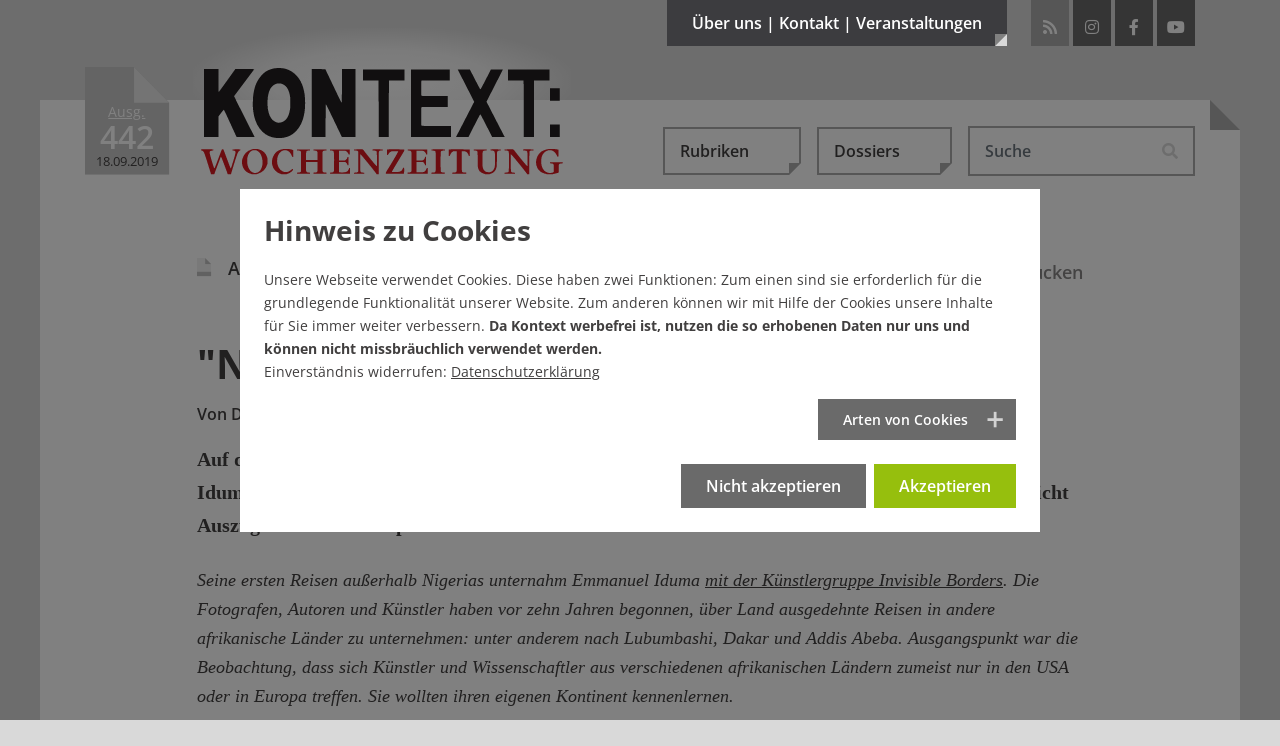

--- FILE ---
content_type: text/html; charset=utf-8
request_url: https://www.kontextwochenzeitung.de/kultur/442/nimm-mich-mit-6183.html
body_size: 26633
content:
<!DOCTYPE html>
<html lang="de-DE">
<head>
    <meta charset="utf-8">

<!-- 
	This website is powered by TYPO3 - inspiring people to share!
	TYPO3 is a free open source Content Management Framework initially created by Kasper Skaarhoj and licensed under GNU/GPL.
	TYPO3 is copyright 1998-2026 of Kasper Skaarhoj. Extensions are copyright of their respective owners.
	Information and contribution at https://typo3.org/
-->

<link rel="icon" href="/_assets/65ba723b27446025bc93f5175cabfc0f/Images/favicon.ico" type="image/vnd.microsoft.icon">
<title>&quot;Nimm mich mit&quot; - Ausgabe 442</title>
<meta name="generator" content="TYPO3 CMS">
<meta name="description" content="Auf dem Membrane-Festival im Literaturhaus Stuttgart hat der nigerianische Autor Emmanuel Iduma sein Buch &quot;A Stranger&#039;s Pose&quot; vorgestellt: Die Pose eines Fremden. Kontext erstveröffentlicht Auszüge in deutscher Sprache.">
<meta name="author" content="Dietrich Heißenbüttel">
<meta property="og:title" content="&quot;Nimm mich mit&quot;">
<meta property="og:type" content="article">
<meta property="og:url" content="https://www.kontextwochenzeitung.de/kultur/442/nimm-mich-mit-6183.html">
<meta property="og:site_name" content="KONTEXT:Wochenzeitung">
<meta property="og:image" content="https://www.kontextwochenzeitung.de/EXT:bx_newsextension/Resources/Public/Images/dummy-preview-image.png">
<meta property="og:description" content="Auf dem Membrane-Festival im Literaturhaus Stuttgart hat der nigerianische Autor Emmanuel Iduma sein Buch &quot;A Stranger&#039;s Pose&quot; vorgestellt: Die Pose eines Fremden. Kontext erstveröffentlicht Auszüge in deutscher Sprache.">
<meta name="publisher" content="KONTEXT:Wochenzeitung">
<meta name="copyright" content="KONTEXT:Wochenzeitung 2011-2019">


<link rel="stylesheet" href="/typo3temp/assets/compressed/merged-12bcee1ed303f4da21acf505375ee2d8.css?1769091137" media="all">
<link rel="stylesheet" href="/typo3temp/assets/compressed/merged-85a5e0603261fc4e1a4df63ec8137a25.css?1769096716" media="screen,projection,tv">
<link rel="stylesheet" href="/typo3temp/assets/compressed/merged-cb53d514bf5993b100ac1c81728d7644.css?1769096716" media="print,handheld,braille">
<link href="https://vrweb15.linguatec.org/VoiceReaderWeb15User/player20/styles/black/player_skin.css" rel="stylesheet" >



<script src="/typo3temp/assets/compressed/merged-3b774db247745c75635fc648fc6c453b.js?1769091137"></script>



<link rel="icon" sizes="192x192" href="/typo3conf/ext/bx_newsextension/Resources/Public/Images/apple-touch-icon-192-192.png">
<link rel="apple-touch-icon" href="/typo3conf/ext/bx_newsextension/Resources/Public/Images/apple-touch-icon.png" />
<link rel="apple-touch-icon" sizes="72x72" href="/typo3conf/ext/bx_newsextension/Resources/Public/Images/apple-touch-icon-72-72.png" />
<link rel="apple-touch-icon" sizes="114x114" href="/typo3conf/ext/bx_newsextension/Resources/Public/Images/apple-touch-icon-114-114.png" />
<link rel="apple-touch-icon" sizes="144x144" href="/typo3conf/ext/bx_newsextension/Resources/Public/Images/apple-touch-icon-144-144.png" />
<link rel="apple-touch-startup-image" href="/typo3conf/ext/bx_newsextension/Resources/Public/Images/apple-touch-icon.png">
<meta name="viewport" content="width=device-width" />
<meta name="robots" content="index,follow,noodp,max-image-preview:large" />
<meta name="googlebot" content="noodp" />
<meta name="theme-color" content="#3c3c3f">
<meta name="apple-mobile-web-app-status-bar-style" content="black-translucent"><link rel="payment" type="text/html" title="Flattr this!" href="https://flattr.com/submit/auto?user_id=KontextWZ&amp;popout=1&amp;url=https://www.kontextwochenzeitung.de&amp;language=de_DE&amp;category=text&amp;title=Die KONTEXT:Wochenzeitung&amp;description=Die KONTEXT:Wochenzeitung erscheint mittwochs ab null Uhr und samstags als Beilage der bundesweit erscheinenden Wochenendausgabe der taz (Sonntaz)." />    <style></style>

</head>
<body>
<div data-pageid="319"></div><!--[if lte IE 7]>  
<div style='border: 1px solid #F7941D;color:#000 ! important; background: #FDF2AB; text-align: center; font-weight:bold;clear: both; padding:20px;position: relative;'><img src="/typo3conf/ext/bx_newsextension/Resources/Public/Images/achtung.gif" width="75" height="75" alt="Warnung vor Internet Explorer 6+7" /><br>Sie scheinen noch den Internet Explorer 6 oder 7 zu nutzen. <br>Dies ist ein beinahe 8 Jahre alter Browser welcher ein Sicherheitsrisiko darstellt. Bitte installieren sie einen modernden Browser: <a href="http://www.browser-update.org/update.html">http://www.browser-update.org</a></div>  
<![endif]--><noscript><div style='border: 1px solid #F7941D;color:#000 ! important; background: #FDF2AB; text-align: center; font-weight:bold;clear: both; padding:20px;position: relative;'><img src="/typo3conf/ext/bx_newsextension/Resources/Public/Images/achtung.gif" width="75" height="75" alt="Kein JavaScript aktiviert!" /><br>Sie haben kein JavaScript aktiviert an Ihrem Browser, bitte setzen Sie sich mit Ihrem Systemadministrator in Verbindung.</div></noscript>
<script type="application/ld+json">{"@context":"http://schema.org","@type":"BreadcrumbList","itemListElement":[{"@type":"ListItem","position":1,"item":{"@type":"WebPage","@id":"https://www.kontextwochenzeitung.de/","name":"KONTEXT:Wochenzeitung - Aktuelle Ausgabe"}},{"@type":"ListItem","position":2,"item":{"@type":"WebPage","@id":"https://www.kontextwochenzeitung.de/kultur-list.html","name":"Kultur"}},{"@type":"ListItem","position":3,"item":{"@type":"WebPage","@id":"https://www.kontextwochenzeitung.de/kultur/442/nimm-mich-mit-6183.html","name":"\"Nimm mich mit\""}}]}</script>

<div class="d-none d-md-block">
	<div class="headmenu-wrapper collapse pt-5 pb-4" id="collapseMetamenu">
		<div class="container position-relative pl-3 pl-lg-0 pr-3 pr-lg-0">
			<div class="row">
				<div class="col-sm-4">
					<div class="metamenu-info"><a href="/ueber-uns/kontextunterstuetzer.html"><img class="img-fluid" title="Werde KONTEXT:Unterstützer" alt="Werde KONTEXT:Unterstützer" src="/_assets/65ba723b27446025bc93f5175cabfc0f/Images/unterstuetzer/Banner_Oben.png" width="258" height="134" /></a></div>
				</div>
				<div class="col-sm-8">
					<div class="metamenu-menu"><ul class="row list-unstyled"><li class="col-lg-4 first"><a href="/ueber-uns/redaktion.html" title="Die Kontext:Wochenzeitung">Über uns</a><ul class="list-unstyled"><li><a href="/ueber-uns/redaktion.html" title="Redaktion">Redaktion</a></li><li><a href="/ueber-uns/verein-/-vorstand-/-beirat.html" title="Verein / Vorstand / Beirat">Verein / Vorstand / Beirat</a></li><li class="last"><a href="/ueber-uns/ueber-kontext.html" title="Über Kontext">Über Kontext</a></li></ul></li><li class="col-lg-4"><a href="/kontakt/redaktion.html" title="Schreiben Sie uns">Kontakt</a><ul class="list-unstyled"><li><a href="/kontakt/redaktion.html" title="Redaktion">Redaktion</a></li><li><a href="/kontakt/verein.html" title="Verein">Verein</a></li><li><a href="/kontakt/impressum.html" title="Impressum / Urheberrecht">Impressum</a></li><li class="last"><a href="/kontakt/datenschutz.html" title="Datenschutz">Datenschutz</a></li></ul></li><li class="col-lg-4 last"><a href="/veranstaltungen/veranstaltungen.html" title="Veranstaltungen">Veranstaltungen</a><ul class="list-unstyled"><li><a href="/veranstaltungen/veranstaltungen.html" title="Veranstaltungen">Veranstaltungen</a></li><li class="last"><a href="/veranstaltungen/buchveroeffentlichungen.html" title="Buchveröffentlichungen">Buchveröffentlichungen</a></li></ul></li></ul></div>
				</div>
			</div>
			<a title="schliessen" class="closer" data-toggle="collapse" role="button" href="#collapseMetamenu" aria-expanded="false" aria-controls="collapseMetamenu"><i class="fas fa-times"></i></a>
		</div>
	</div>
</div>




<div class="wrapper wrapper-1">
	<div class="main-corner"></div>
	<div class="container position-relative">
		<div id="header">
			<div class="logo-wrapper d-flex">
				<div id="iconstart">
					<div class="ausgabeicon"><span class="icon-iconausgabe bigggggest"><span class="path1" style="--ausgabeicon-color-path1: #c90a19;"></span><span class="path2" style="--ausgabeicon-color-path2: #e03325;"></span><span class="path3" style="--ausgabeicon-color-path3: transparent;"></span></span><div class="ausgabewrapper"><div class="ausgabetext">Ausg.</div><div class="nr">442</div><div class="date">18.09.2019</div></div></div></div><span class="mr-2 mr-sm-4"></span>
					<div id="logo"><a href="/"><img class="img-fluid" title="KONTEXT:Wochenzeitung" alt="KONTEXT:Wochenzeitung" src="/_assets/65ba723b27446025bc93f5175cabfc0f/Images/logos/Logo_KONTEXT_Wochenzeitung.svg" width="378" height="112" /><div class="gradient"></div></a></div>
			</div>

			<div class="head-wrapper d-flex justify-content-end">
				<button class="btn btn-metamenu d-none d-md-block" type="button" data-toggle="collapse" href="#collapseMetamenu" aria-expanded="false" aria-controls="collapseMetamenu">Über uns | Kontakt | Veranstaltungen<div class="corner"></div></button>
				<div id="socials" class="d-none d-md-block"><ul class="list-inline"><li class="rss list-inline-item ml-0 ml-md-1 mr-1 mr-md-0"><a href="https://www.kontextwochenzeitung.de/feed.rss" target="_blank" title="RSS-Feed von KONTEXT:Wochenzeitung"><i class="fas fa-rss"></i></a></li><li class="instagram list-inline-item ml-0 ml-md-1 mr-1 mr-md-0"><a href="https://www.instagram.com/kontextwz" target="_blank" rel="noreferrer" title="Besuchen Sie die KONTEXT:Wochenzeitung auf Instagram"><i class="fab fa-instagram"></i></a></li><li class="facebook list-inline-item ml-0 ml-md-1 mr-1 mr-md-0"><a href="https://www.facebook.com/KontextWochenzeitung.de" target="_blank" rel="noreferrer" title="Besuchen Sie die KONTEXT:Wochenzeitung auf Facebook"><i class="fab fa-facebook-f"></i></a></li><li class="youtube list-inline-item ml-0 ml-md-1 mr-1 mr-md-0"><a href="https://www.youtube.com/user/KontextWochenzeitung?feature=watch" target="_blank" rel="noreferrer" title="Besuchen Sie die KONTEXT:Wochenzeitung bei YouTube"><i class="fab fa-youtube"></i></a></li></ul></div>
			</div>
		</div>
		
				<div class="content">
			

		

		
			
    

            <div id="c1905" class="frame frame-default frame-type-news_newsdetail frame-layout-0">
                
                
                    



                
                
                    

    



                
                

    
    









<script>
	$( document ).ready(function() {
		if (typeof $.cookie('comments') != 'undefined' && $.cookie('comments') && $.cookie('comments') === 'yes') {
			$('body').addClass('is-active-comments');
		}
	});
</script>

<style>

#kontext-popup {
  position: relative;
  background: none;
  width: auto;
  max-width: 650px;
  min-height: 400px;
  margin: auto;
  border: 8px solid #fff;
  box-shadow: 0 0 10px rgba(0, 0, 0, 0.6);
  background-color: rgba(245,245,245,.95);
  color: #333;
}

#kontext-popup.banner-popup {
	max-width: 750px;
	background-color: rgba(201,1,24,1);
}

#kontext-popup .popup-content {
	z-index: 2;
	padding: 50px;
	padding-bottom: 25px;
}

#kontext-popup.banner-popup .popup-content {
	padding: 0;
}

@media (max-width: 768px) {
  #kontext-popup .popup-content {
  	padding: 25px;
  	padding-top: 35px;
  }
}
#kontext-popup .halter {
	width: 100px;
	background-color: #3c3c3f;
	height: 30px;
	border-bottom: 8px solid #9b9fa7;
	position: absolute;
	top: -28px;
	left: 50px;
	z-index: 3;
}
#kontext-popup .halter.rechts {
	left: auto;
	right: 50px;
}
#kontext-popup .halter .klammer {
	width: 16px;
	height: 20px;
	position: absolute;
	top: -20px;
	left: 50px;
	margin-left: -8px;
	background-color: #9b9fa7;
	border-top-left-radius: 2px;
	border-top-right-radius: 2px;
}
#kontext-popup .halter .klammer .oese {
	position: absolute;
	width: 6px;
	height: 6px;
	border-radius:3px;
	border: 1px solid #707070;
	background-color: #fff;
	left: 4px;
	top: 4px;
}
#kontext-popup .halter .faden {
	height: 600px;
	width: 2px;
	background-color: #707070;
	position: absolute;
	top: -615px;
	left: 49px;
}
.mfp-bg {
	background: none;
}
.mfp-figure {
	line-height: 1.56em;
}
.mfp-figure:after {
	box-shadow: none;
	background: none;
}
#kontext-popup h3 {
	font-size: 55px;
	color: #C90A19;
	font-weight: 800;
	line-height: 1.15em;
	text-align: center;
}
@media (max-width: 768px) {
  #kontext-popup h3 {
  	font-size: 40px;
  }
}
#kontext-popup p {
	font-size: 18px;
	line-height: 1.75em;
	margin-top: 25px;
	margin-bottom: 40px;
	text-align: center;
}
@media (max-width: 768px) {
  #kontext-popup p {
  	font-size: 15px;
  	margin-top: 15px;
		margin-bottom: 25px;
  }
}
.mfp-close {
	display: none !important;
}
#kontext-popup .btn {
	padding: 16px 20px 20px 20px;
	background-color: #C90A19;
	color: #fff;
	font-weight: 800;
	font-size: 24px;
	border: 0;
	border-radius: 0;
	margin-top: 20px;
	display: block;
	font-family: 'Open Sans', sans-serif;
	text-align: center;
	line-height: 30px;
	vertical-align: middle;
}
@media (max-width: 768px) {
  #kontext-popup .btn {
  	padding: 5px 10px 10px 10px;
  	font-size: 16px;
  }
}
#kontext-popup .btn:hover,
#kontext-popup .btn:focus {
	background-color: #ac0814;
	color: #fff;
}
#kontext-popup .btn.mehr-infos-zu-kontext {
	background-color: #9b9fa7;
}
#kontext-popup .btn.mehr-infos-zu-kontext:hover {
	background-color: #707070;
}
#kontext-popup .btn .glyphicon {
	font-size: 24px;
	line-height: 30px;
	top: 5px;
}
@media (max-width: 768px) {
  #kontext-popup .btn .glyphicon {
  	font-size: 20px;
  }
}
#kontext-popup .footer {
	text-align: center;
	padding-top: 20px;
	font-family: 'Open Sans', sans-serif;
	font-weight: 600;
}



#kontext-popup .footer a{
	font-weight: 600;
	text-decoration: underline;
}

#kontext-popup.banner-popup .footer {
	padding: 35px 20px;
	font-weight: 800;
	text-transform: uppercase;
	vertical-align: middle;
	font-size: 35px;
	line-height: 50px;
	color: #fff;
	text-align: left;
	padding-right: 100px;
	padding-bottom: 50px;
}

@media (max-width: 768px) {
	#kontext-popup.banner-popup .footer {
		font-size: 30px;
		line-height: 40px;
	}
}

#kontext-popup.banner-popup .banner-button {
	position: absolute;
	right: 10px;
	bottom: 10px;
}
#kontext-popup.banner-popup .close {
	position: absolute;
	right: 5px;
	top: 0;
	cursor: pointer;
	font-size: 30px;
	color: #3c3c3f;
	padding: 15px;
	padding-right: 10px;
	z-index: 9999;
}
#kontext-popup.banner-popup .close:hover{
	color: #C90119;
}
</style>

<script type="text/javascript"><!--
vrweb_customerid='11607';
vrweb_player_form='0';
vrweb_player_type='embedded';
vrweb_player_color='black';
vrweb_guilang='de';
vrweb_icon='00';
vrweb_iconcolor='black';
vrweb_lang='de-de';
vrweb_exclelementsclass='header-top,news-img-caption,news-related,socials-label,tx-pwcomment-pi1,navbar,image-caption,frame-custom-20,frame-custom-21,frame-custom-22,frame-custom-23,frame-custom-24,frame-custom-25,publisher,more-articles,button-leiste';
vrweb_icon='<span id="vorleseicon"><i class="fas fa-volume-up"></i> Text vorlesen</span>';
vrweb_readelementsclass='article';
vrweb_shortcut_activate='1';
vrweb_shortcut_play = 'Ap';
vrweb_shortcut_pause = 'Ai';
vrweb_shortcut_stop = 'As';
vrweb_shortcut_forward = 'Af';
vrweb_shortcut_rewind = 'Ar';
vrweb_shortcut_close = 'Ac';
vrweb_sndspeed='90';
vrweb_sndgender='M';
//--></script>
<script type="text/javascript" charset="UTF-8" src="https://vrweb15.linguatec.org/VoiceReaderWeb15User/player20/scripts/readpremium20.js"></script>

<script>
$( document ).ready(function() {


function appendIndicator(carousel)
{
  var myCarousel = $(carousel);
  myCarousel.append("<ol class='carousel-indicators mb-3 mt-3'></ol>");
  var indicators = $(carousel+" .carousel-indicators");
  myCarousel.find(".carousel-inner").children('.carousel-item').each(function(index) {

    (index === 0) ?
    indicators.append("<li data-target='"+ carousel +"' data-slide-to='"+index+"' class='active'></li>") :
    indicators.append("<li data-target='" + carousel + "' data-slide-to='"+index+"'></li>");
  });
}


appendIndicator('#single-article-slider');
appendIndicator('#related-article-slider');

$('#single-article-slider').carousel();
$('#related-article-slider').carousel();

$('#single-article-slider').on("slide.bs.carousel", function(ev) {
	setTimeout("$('img.lazyload').delay(500).unveil()",50);
});
$('#related-article-slider').on("slide.bs.carousel", function(ev) {
	setTimeout("$('img.lazyload').delay(500).unveil()",50);
});




});


// $( window ).on( "load", function() {

// 	if (!$.cookie('kontextpaywall') && $.cookie('CookieConsent')){
// 		$.magnificPopup.open({
// 			removalDelay: 100,
// 	  	items: {
// 	    	src: $('#kontext-popup'),
// 	    },
// 	    type: 'inline'
// 	  }, 0);
// 	}
// 	$( ".close" ).on( "click", function() {
// 		$.magnificPopup.close();
// 	});



// 	$( ".das-ueberlege-ich-mir-noch, .ja-unterstuetzen, .mehr-infos-zu-kontext" ).on( "click", function() {
// 		$.cookie('kontextpaywall', 'noch-ueberlegen', { expires: 1, path: '/'});
// 		_paq.push(['trackEvent', 'kontextpaywall', 'noch-ueberlegen']);
// 		$.magnificPopup.close();
// 	});
// 	$( ".schon-dabei" ).on( "click", function() {
// 		$.cookie('kontextpaywall', 'schon-dabei', { expires: 31, path: '/'});
// 		_paq.push(['trackEvent', 'kontextpaywall', 'schon-dabei']);
// 		$.magnificPopup.close();
// 	});
// 		$( ".jetzt-spenden" ).on( "click", function() {
// 		$.cookie('kontextpaywall2', 'jetzt-spenden', { expires: 7, path: '/'});
// 		_paq.push(['trackEvent', 'kontextpaywall', 'jetzt-spenden']);
// 		$.magnificPopup.close();
// 	});


// });
</script>
<div class="news news-single">
	<div class="article" itemscope="itemscope" itemtype="http://schema.org/NewsArticle">
		<div itemprop="publisher" class="d-none" itemscope itemtype="http://schema.org/Organization">
	    <span itemprop="name" class="publisher">KONTEXT:Wochenzeitung</span>
	    <div itemprop="logo" itemscope itemtype="https://schema.org/ImageObject">
	      <img alt="KONTEXT:Wochenzeitung" src="https://www.kontextwochenzeitung.de/_assets/65ba723b27446025bc93f5175cabfc0f/Images/logos/logo_gross_ktwz.png"/>
	      <meta itemprop="url" content="https://www.kontextwochenzeitung.de/_assets/65ba723b27446025bc93f5175cabfc0f/Images/logos/logo_gross_ktwz.png">
	    </div>
  	</div>
		
	<nav class="navbar navbar-expand-md justify-content-end pl-0 pr-0 pl-md-3 pr-md-3 pl-lg-0 pr-lg-0">
	<button class="navbar-toggler collapsed" type="button" data-toggle="collapse" data-target="#navbarHeader" aria-controls="navbarHeader" aria-expanded="false" aria-label="Toggle navigation">
		<span class="line"></span>
	    <span class="line"></span>
	    <span class="line"></span>
	</button>

	<div class="collapse navbar-collapse" id="navbarHeader">
		<ul class="navbar-nav d-flex p-3 p-md-0 ml-0 ml-xl-auto mt-5 mt-md-0 mb-3 mb-md-0">
		  <li class="nav-item dropdown mr-0 mr-md-3">
		    
    

            <div id="c16" class="frame frame-default frame-type-news_categorylist frame-layout-0">
                
                
                    



                
                
                    



                
                

    
    



			
	<a class="btn btn-secondary dropdown-toggle" href="#" role="button" id="dropdownCategories" data-toggle="dropdown" aria-haspopup="true" aria-expanded="false">Rubriken<div class="corner"></div></a>

	<ul class="dropdown-menu" aria-labelledby="dropdownCategories">
				
					
							<li class="dropdown-item">
								<a href="/editorial-list.html">
									<div>
										<span class="icon-iconausgabe mr-2 big"><span class="path1" style="--ausgabeicon-color-path1: #f1f1f1;"></span><span class="path2" style="--ausgabeicon-color-path2: #c0c0c0;"></span><span class="path3" style="--ausgabeicon-color-path3: #b6000c;"></span></span>
										Editorial
									</div>
								</a>
							</li>
						
					
				
					
							<li class="dropdown-item">
								<a href="/politik-list.html">
									<div>
										<span class="icon-iconausgabe mr-2 big"><span class="path1" style="--ausgabeicon-color-path1: #f1f1f1;"></span><span class="path2" style="--ausgabeicon-color-path2: #c0c0c0;"></span><span class="path3" style="--ausgabeicon-color-path3: #f3a000;"></span></span>
										Politik
									</div>
								</a>
							</li>
						
					
				
					
							<li class="dropdown-item">
								<a href="/wirtschaft-list.html">
									<div>
										<span class="icon-iconausgabe mr-2 big"><span class="path1" style="--ausgabeicon-color-path1: #f1f1f1;"></span><span class="path2" style="--ausgabeicon-color-path2: #c0c0c0;"></span><span class="path3" style="--ausgabeicon-color-path3: #009aab;"></span></span>
										Wirtschaft
									</div>
								</a>
							</li>
						
					
				
					
							<li class="dropdown-item">
								<a href="/medien-list.html">
									<div>
										<span class="icon-iconausgabe mr-2 big"><span class="path1" style="--ausgabeicon-color-path1: #f1f1f1;"></span><span class="path2" style="--ausgabeicon-color-path2: #c0c0c0;"></span><span class="path3" style="--ausgabeicon-color-path3: #ef5a24;"></span></span>
										Medien
									</div>
								</a>
							</li>
						
					
				
					
							<li class="dropdown-item">
								<a href="/kultur-list.html">
									<div>
										<span class="icon-iconausgabe mr-2 big"><span class="path1" style="--ausgabeicon-color-path1: #f1f1f1;"></span><span class="path2" style="--ausgabeicon-color-path2: #c0c0c0;"></span><span class="path3" style="--ausgabeicon-color-path3: #87b832;"></span></span>
										Kultur
									</div>
								</a>
							</li>
						
					
				
					
							<li class="dropdown-item">
								<a href="/gesellschaft-list.html">
									<div>
										<span class="icon-iconausgabe mr-2 big"><span class="path1" style="--ausgabeicon-color-path1: #f1f1f1;"></span><span class="path2" style="--ausgabeicon-color-path2: #c0c0c0;"></span><span class="path3" style="--ausgabeicon-color-path3: #344a72;"></span></span>
										Gesellschaft
									</div>
								</a>
							</li>
						
					
				
					
							<li class="dropdown-item">
								<a href="/debatte-list.html">
									<div>
										<span class="icon-iconausgabe mr-2 big"><span class="path1" style="--ausgabeicon-color-path1: #f1f1f1;"></span><span class="path2" style="--ausgabeicon-color-path2: #c0c0c0;"></span><span class="path3" style="--ausgabeicon-color-path3: #37256f;"></span></span>
										Debatte
									</div>
								</a>
							</li>
						
					
				
					
							<li class="dropdown-item">
								<a href="/zeitgeschehen-list.html">
									<div>
										<span class="icon-iconausgabe mr-2 big"><span class="path1" style="--ausgabeicon-color-path1: #f1f1f1;"></span><span class="path2" style="--ausgabeicon-color-path2: #c0c0c0;"></span><span class="path3" style="--ausgabeicon-color-path3: #78b6e8;"></span></span>
										Zeitgeschehen
									</div>
								</a>
							</li>
						
					
				
					
							<li class="dropdown-item">
								<a href="/kolumne-list.html">
									<div>
										<span class="icon-iconausgabe mr-2 big"><span class="path1" style="--ausgabeicon-color-path1: #f1f1f1;"></span><span class="path2" style="--ausgabeicon-color-path2: #c0c0c0;"></span><span class="path3" style="--ausgabeicon-color-path3: #2e2e2d;"></span></span>
										Kolumne
									</div>
								</a>
							</li>
						
					
				
					
							<li class="dropdown-item">
								<a href="/schaubuehne-list.html">
									<div>
										<span class="icon-iconausgabe mr-2 big"><span class="path1" style="--ausgabeicon-color-path1: #f1f1f1;"></span><span class="path2" style="--ausgabeicon-color-path2: #c0c0c0;"></span><span class="path3" style="--ausgabeicon-color-path3: #7e1965;"></span></span>
										Schaubühne
									</div>
								</a>
							</li>
						
					
				
					
							<li class="dropdown-item">
								<a href="/ueberm-kesselrand-list.html">
									<div>
										<span class="icon-iconausgabe mr-2 big"><span class="path1" style="--ausgabeicon-color-path1: #f1f1f1;"></span><span class="path2" style="--ausgabeicon-color-path2: #c0c0c0;"></span><span class="path3" style="--ausgabeicon-color-path3: #a73f34;"></span></span>
										Überm Kesselrand
									</div>
								</a>
							</li>
						
					
				
	</ul>


		







                
                    



                
                
                    



                
            </div>

        


		  </li>
		  <li class="nav-item dropdown mr-0 mr-md-3">
		    <a class="btn btn-secondary dropdown-toggle" href="#" role="button" id="dropdownDossiers" data-toggle="dropdown" aria-haspopup="true" aria-expanded="false">Dossiers<div class="corner"></div></a><ul class="dropdown-menu list-unstyled" aria-labelledby="dropdownDossiers"><li class="dropdown-item"><a href="/dossiers/klimakatastrophe-es-wird-heiss.html" title="Klimakatastrophe – es wird heiß"><span class="icon-iconausgabe mr-2 big"><span class="path1" style="--ausgabeicon-color-path1: #f1f1f1;"></span><span class="path2" style="--ausgabeicon-color-path2: #c0c0c0;"></span><span class="path3" style="--ausgabeicon-color-path3: #a5d4ff;"></span></span>Klimakatastrophe – es wird heiß</a></li><li class="dropdown-item"><a href="/dossiers/wohnungsnot-im-ganzen-land.html" title="Wohnungsnot im ganzen Land"><span class="icon-iconausgabe mr-2 big"><span class="path1" style="--ausgabeicon-color-path1: #f1f1f1;"></span><span class="path2" style="--ausgabeicon-color-path2: #c0c0c0;"></span><span class="path3" style="--ausgabeicon-color-path3: #a5d4ff;"></span></span>Wohnungsnot im ganzen Land</a></li><li class="dropdown-item"><a href="/dossiers/armes-reiches-land.html" title="Armes reiches Land"><span class="icon-iconausgabe mr-2 big"><span class="path1" style="--ausgabeicon-color-path1: #f1f1f1;"></span><span class="path2" style="--ausgabeicon-color-path2: #c0c0c0;"></span><span class="path3" style="--ausgabeicon-color-path3: #a5d4ff;"></span></span>Armes reiches Land</a></li><li class="dropdown-item"><a href="/dossiers/missbrauchsskandal-in-korntal.html" title="Missbrauchsskandal in Korntal"><span class="icon-iconausgabe mr-2 big"><span class="path1" style="--ausgabeicon-color-path1: #f1f1f1;"></span><span class="path2" style="--ausgabeicon-color-path2: #c0c0c0;"></span><span class="path3" style="--ausgabeicon-color-path3: #a5d4ff;"></span></span>Missbrauchsskandal in Korntal</a></li><li class="dropdown-item"><a href="/dossiers/buntes-baden-wuerttemberg.html" title="Buntes Baden-Württemberg"><span class="icon-iconausgabe mr-2 big"><span class="path1" style="--ausgabeicon-color-path1: #f1f1f1;"></span><span class="path2" style="--ausgabeicon-color-path2: #c0c0c0;"></span><span class="path3" style="--ausgabeicon-color-path3: #a5d4ff;"></span></span>Buntes Baden-Württemberg</a></li><li class="dropdown-item"><a href="/dossiers/kontext-schaut-nach-den-rechten.html" title="Kontext schaut nach den Rechten"><span class="icon-iconausgabe mr-2 big"><span class="path1" style="--ausgabeicon-color-path1: #f1f1f1;"></span><span class="path2" style="--ausgabeicon-color-path2: #c0c0c0;"></span><span class="path3" style="--ausgabeicon-color-path3: #a5d4ff;"></span></span>Kontext schaut nach den Rechten</a></li><li class="dropdown-item"><a href="/dossiers/stuttgarts-schwarzer-donnerstag.html" title="Stuttgarts Schwarzer Donnerstag"><span class="icon-iconausgabe mr-2 big"><span class="path1" style="--ausgabeicon-color-path1: #f1f1f1;"></span><span class="path2" style="--ausgabeicon-color-path2: #c0c0c0;"></span><span class="path3" style="--ausgabeicon-color-path3: #a5d4ff;"></span></span>Stuttgarts Schwarzer Donnerstag</a></li><li class="dropdown-item"><a href="/dossiers/das-jahrhundertloch-stuttgart-21.html" title="Das Jahrhundertloch – Stuttgart 21"><span class="icon-iconausgabe mr-2 big"><span class="path1" style="--ausgabeicon-color-path1: #f1f1f1;"></span><span class="path2" style="--ausgabeicon-color-path2: #c0c0c0;"></span><span class="path3" style="--ausgabeicon-color-path3: #a5d4ff;"></span></span>Das Jahrhundertloch – Stuttgart 21</a></li><li class="dropdown-item"><a href="/dossiers/presse-im-umbruch.html" title="Presse im Umbruch"><span class="icon-iconausgabe mr-2 big"><span class="path1" style="--ausgabeicon-color-path1: #f1f1f1;"></span><span class="path2" style="--ausgabeicon-color-path2: #c0c0c0;"></span><span class="path3" style="--ausgabeicon-color-path3: #a5d4ff;"></span></span>Presse im Umbruch</a></li><li class="dropdown-item"><a href="/dossiers/der-oekodiktator-alle-folgen.html" title="Der Ökodiktator – alle Folgen"><span class="icon-iconausgabe mr-2 big"><span class="path1" style="--ausgabeicon-color-path1: #f1f1f1;"></span><span class="path2" style="--ausgabeicon-color-path2: #c0c0c0;"></span><span class="path3" style="--ausgabeicon-color-path3: #a5d4ff;"></span></span>Der Ökodiktator – alle Folgen</a></li><li class="dropdown-item"><a href="/dossiers/recherchepool-rechtsextremismus.html" title="Recherche gegen Rechts"><span class="icon-iconausgabe mr-2 big"><span class="path1" style="--ausgabeicon-color-path1: #f1f1f1;"></span><span class="path2" style="--ausgabeicon-color-path2: #c0c0c0;"></span><span class="path3" style="--ausgabeicon-color-path3: #a5d4ff;"></span></span>Recherche gegen Rechts</a></li></ul>
		  </li>
		  <li class="nav-item dropdown mr-0 mr-md-3 d-block d-md-none">
					<div class="dropdown">
		  		<a class="btn btn-secondary dropdown-toggle" href="#" role="button" id="dropdownMenuTimeline" data-toggle="dropdown" aria-haspopup="true" aria-expanded="false">Ältere Ausgaben / Archiv</a>
					<ul class="dropdown-menu" aria-labelledby="dropdownMenuTimeline">
		    	<li class="dropdown-item  "><a title="Ausgabe 773 vom 21.01.2026" href="/?tx_news_pi1%5BoverwriteDemand%5D%5Bissues%5D=809&cHash=df3ef24c285208041cb7c2d28a46429e">
      	<span class="icon-iconausgabe mr-2 big"><span class="path1" style="--ausgabeicon-color-path1: #f1f1f1;"></span><span class="path2" style="--ausgabeicon-color-path2: #3c3c3f;"></span><span class="path3" style="--ausgabeicon-color-path3: transparent;"></span></span><span class="ausgabetext">Ausg. </span>773 | 21.01.2026
     	  </a></li><li class="dropdown-item  "><a title="Ausgabe 772 vom 14.01.2026" href="/?tx_news_pi1%5BoverwriteDemand%5D%5Bissues%5D=808&cHash=bb39f088b4de759fd9dd632c3f182dac">
      	<span class="icon-iconausgabe mr-2 big"><span class="path1" style="--ausgabeicon-color-path1: #f1f1f1;"></span><span class="path2" style="--ausgabeicon-color-path2: #3c3c3f;"></span><span class="path3" style="--ausgabeicon-color-path3: transparent;"></span></span><span class="ausgabetext">Ausg. </span>772 | 14.01.2026
     	  </a></li><li class="dropdown-item  "><a title="Ausgabe 771 vom 07.01.2026" href="/?tx_news_pi1%5BoverwriteDemand%5D%5Bissues%5D=807&cHash=0249d558f04ce966eddfbca2498381f2">
      	<span class="icon-iconausgabe mr-2 big"><span class="path1" style="--ausgabeicon-color-path1: #f1f1f1;"></span><span class="path2" style="--ausgabeicon-color-path2: #3c3c3f;"></span><span class="path3" style="--ausgabeicon-color-path3: transparent;"></span></span><span class="ausgabetext">Ausg. </span>771 | 07.01.2026
     	  </a></li><li class="dropdown-item  "><a title="Ausgabe 770 vom 31.12.2025" href="/?tx_news_pi1%5BoverwriteDemand%5D%5Bissues%5D=806&cHash=5fa780220dd9632cfd8d848efd086fb7">
      	<span class="icon-iconausgabe mr-2 big"><span class="path1" style="--ausgabeicon-color-path1: #f1f1f1;"></span><span class="path2" style="--ausgabeicon-color-path2: #3c3c3f;"></span><span class="path3" style="--ausgabeicon-color-path3: transparent;"></span></span><span class="ausgabetext">Ausg. </span>770 | 31.12.2025
     	  </a></li><li class="dropdown-item  "><a title="Ausgabe 769 vom 24.12.2025" href="/?tx_news_pi1%5BoverwriteDemand%5D%5Bissues%5D=805&cHash=cf3b89f029745254a786c3bfe49cc35e">
      	<span class="icon-iconausgabe mr-2 big"><span class="path1" style="--ausgabeicon-color-path1: #f1f1f1;"></span><span class="path2" style="--ausgabeicon-color-path2: #3c3c3f;"></span><span class="path3" style="--ausgabeicon-color-path3: transparent;"></span></span><span class="ausgabetext">Ausg. </span>769 | 24.12.2025
     	  </a></li><li class="dropdown-item  "><a title="Ausgabe 768 vom 17.12.2025" href="/?tx_news_pi1%5BoverwriteDemand%5D%5Bissues%5D=804&cHash=2d3c528dee434a788a41a648063942cc">
      	<span class="icon-iconausgabe mr-2 big"><span class="path1" style="--ausgabeicon-color-path1: #f1f1f1;"></span><span class="path2" style="--ausgabeicon-color-path2: #3c3c3f;"></span><span class="path3" style="--ausgabeicon-color-path3: transparent;"></span></span><span class="ausgabetext">Ausg. </span>768 | 17.12.2025
     	  </a></li><li class="dropdown-item  "><a title="Ausgabe 767 vom 10.12.2025" href="/?tx_news_pi1%5BoverwriteDemand%5D%5Bissues%5D=803&cHash=ff004769590aaccbea67c35ddd5b7d43">
      	<span class="icon-iconausgabe mr-2 big"><span class="path1" style="--ausgabeicon-color-path1: #f1f1f1;"></span><span class="path2" style="--ausgabeicon-color-path2: #3c3c3f;"></span><span class="path3" style="--ausgabeicon-color-path3: transparent;"></span></span><span class="ausgabetext">Ausg. </span>767 | 10.12.2025
     	  </a></li><li class="dropdown-item  "><a title="Ausgabe 766 vom 03.12.2025" href="/?tx_news_pi1%5BoverwriteDemand%5D%5Bissues%5D=802&cHash=9632d46fa80f2e5804bfef4b3c96036b">
      	<span class="icon-iconausgabe mr-2 big"><span class="path1" style="--ausgabeicon-color-path1: #f1f1f1;"></span><span class="path2" style="--ausgabeicon-color-path2: #3c3c3f;"></span><span class="path3" style="--ausgabeicon-color-path3: transparent;"></span></span><span class="ausgabetext">Ausg. </span>766 | 03.12.2025
     	  </a></li><li class="dropdown-item  "><a title="Ausgabe 765 vom 26.11.2025" href="/?tx_news_pi1%5BoverwriteDemand%5D%5Bissues%5D=800&cHash=8e9c098347cfc001e8f2b074a2b9935c">
      	<span class="icon-iconausgabe mr-2 big"><span class="path1" style="--ausgabeicon-color-path1: #f1f1f1;"></span><span class="path2" style="--ausgabeicon-color-path2: #3c3c3f;"></span><span class="path3" style="--ausgabeicon-color-path3: transparent;"></span></span><span class="ausgabetext">Ausg. </span>765 | 26.11.2025
     	  </a></li><li class="dropdown-item  "><a title="Ausgabe 764 vom 19.11.2025" href="/?tx_news_pi1%5BoverwriteDemand%5D%5Bissues%5D=799&cHash=aab253faf93138357187b767647f1cd1">
      	<span class="icon-iconausgabe mr-2 big"><span class="path1" style="--ausgabeicon-color-path1: #f1f1f1;"></span><span class="path2" style="--ausgabeicon-color-path2: #3c3c3f;"></span><span class="path3" style="--ausgabeicon-color-path3: transparent;"></span></span><span class="ausgabetext">Ausg. </span>764 | 19.11.2025
     	  </a></li><li class="dropdown-item  "><a title="Ausgabe 763 vom 12.11.2025" href="/?tx_news_pi1%5BoverwriteDemand%5D%5Bissues%5D=798&cHash=f2b549d959263dc26d1298925af89c8d">
      	<span class="icon-iconausgabe mr-2 big"><span class="path1" style="--ausgabeicon-color-path1: #f1f1f1;"></span><span class="path2" style="--ausgabeicon-color-path2: #3c3c3f;"></span><span class="path3" style="--ausgabeicon-color-path3: transparent;"></span></span><span class="ausgabetext">Ausg. </span>763 | 12.11.2025
     	  </a></li><li class="dropdown-item  "><a title="Ausgabe 762 vom 05.11.2025" href="/?tx_news_pi1%5BoverwriteDemand%5D%5Bissues%5D=797&cHash=ed9309ee34652470ef58b738b762ec2c">
      	<span class="icon-iconausgabe mr-2 big"><span class="path1" style="--ausgabeicon-color-path1: #f1f1f1;"></span><span class="path2" style="--ausgabeicon-color-path2: #3c3c3f;"></span><span class="path3" style="--ausgabeicon-color-path3: transparent;"></span></span><span class="ausgabetext">Ausg. </span>762 | 05.11.2025
     	  </a></li><li class="dropdown-item  "><a title="Ausgabe 761 vom 29.10.2025" href="/?tx_news_pi1%5BoverwriteDemand%5D%5Bissues%5D=796&cHash=5208effcfbf4d66b22101bc39a8fdd34">
      	<span class="icon-iconausgabe mr-2 big"><span class="path1" style="--ausgabeicon-color-path1: #f1f1f1;"></span><span class="path2" style="--ausgabeicon-color-path2: #3c3c3f;"></span><span class="path3" style="--ausgabeicon-color-path3: transparent;"></span></span><span class="ausgabetext">Ausg. </span>761 | 29.10.2025
     	  </a></li><li class="dropdown-item  "><a title="Ausgabe 760 vom 22.10.2025" href="/?tx_news_pi1%5BoverwriteDemand%5D%5Bissues%5D=795&cHash=bd794ad949dcac3ae0a70b87e7cc6a3b">
      	<span class="icon-iconausgabe mr-2 big"><span class="path1" style="--ausgabeicon-color-path1: #f1f1f1;"></span><span class="path2" style="--ausgabeicon-color-path2: #3c3c3f;"></span><span class="path3" style="--ausgabeicon-color-path3: transparent;"></span></span><span class="ausgabetext">Ausg. </span>760 | 22.10.2025
     	  </a></li><li class="dropdown-item  "><a title="Ausgabe 759 vom 15.10.2025" href="/?tx_news_pi1%5BoverwriteDemand%5D%5Bissues%5D=794&cHash=231ba5607659827ca2148df3df3c1269">
      	<span class="icon-iconausgabe mr-2 big"><span class="path1" style="--ausgabeicon-color-path1: #f1f1f1;"></span><span class="path2" style="--ausgabeicon-color-path2: #3c3c3f;"></span><span class="path3" style="--ausgabeicon-color-path3: transparent;"></span></span><span class="ausgabetext">Ausg. </span>759 | 15.10.2025
     	  </a></li>
		    	<li class="dropdown-item"><a href="/alle-ausgaben.html?tx_news_pi1%5BoverwriteDemand%5D%5Bissues%5D=794&cHash=2212e70b40f958188223b1ca8ea763ea"><span class="icon-iconausgabe mr-2 big"><span class="path1" style="--ausgabeicon-color-path1: #f1f1f1;"></span><span class="path2" style="--ausgabeicon-color-path2: #3c3c3f;"></span><span class="path3" style="--ausgabeicon-color-path3: transparent;"></span></span>Alle Ausgaben</a></li>
		  		</ul>
				</div>
		  </li>
		</ul>
		  <form method="get" id="form_kesearch_searchfield" aria-label="Suchformular" class="form-inline mb-3 mb-md-0 mr-3 mr-md-0 ml-3 ml-md-0" name="form_kesearch_searchfield" action="/suche.html">
    <div class="input-group">
      <input class="form-control" type="search" id="ke_search_searchfield_sword" aria-label="Suchwort eingeben!" name="tx_kesearch_pi1[sword]" placeholder="Suche" />
      <div class="input-group-append">
        <button id="ke_search_searchfield_submit" alt="Suchen" aria-label="Suche starten" type="submit"><i class="fas fa-search"></i></button>
      </div>
    </div>
</form>
	</div>

	<a class="navbar-support-link" style="display:none" href="/ueber-uns/kontextunterstuetzer.html">Unterstützung</a>

</nav>
	
			
		<div class="conainer mt-4 pl-3 pl-lg-0 pr-3 pr-lg-0">

			<div class="header margin-singletext mb-3">
				<div class="header-top">
				<div class="header-right">
					<div class="vrweb_player_main"></div>
					<div class="print-button"><a href="javascript:window.print()"><i class="fas fa-print"></i> Artikel drucken</a></div>
				</div>
					<span class="icon-iconausgabe mr-2">
						<span class="path1" style="--ausgabeicon-color-path1: #f1f1f1;"></span><span class="path2" style="--ausgabeicon-color-path2: #c0c0c0;"></span><span class="path3" style="--ausgabeicon-color-path3: #c0c0c0;"></span>
					</span>
					<div class="d-inline-block mr-4 mb-2">Ausgabe 442</div>
						<span class="icon-iconausgabe mr-2">
							<span class="path1" style="--ausgabeicon-color-path1: #f1f1f1;"></span><span class="path2" style="--ausgabeicon-color-path2: #c0c0c0;"></span><span class="path3" style="--ausgabeicon-color-path3: #87b832;"></span>
						</span>
					 <a title="Kultur" href="/kultur-list.html">
						<span class="news-list-category d-inline-block">Kultur</span>
					</a>
				</div>
				
				<h2>&quot;Nimm mich mit&quot;</h2>
				<span itemprop="headline" style="display: none;">&quot;Nimm mich mit&quot;</span>
				<div class="document-info mt-2">
					
						<p class="author d-inline-block mr-1 mb-0" itemprop="author" itemscope="itemscope" itemtype="http://schema.org/Person">Von <span itemprop="name">Dietrich Heißenbüttel</span></p><span class="divider">|</span>
					
					
					<p class="datum d-inline-block ml-1 mb-0">Datum: <time itemprop="datePublished" datetime="2019-09-18">18.09.2019</time></p>
				</div>
			</div>
		
		<p itemprop="description" class="teaser-text margin-singletext mb-4  ">
		Auf dem Membrane-Festival im Literaturhaus Stuttgart hat der nigerianische Autor Emmanuel Iduma sein Buch &quot;A Stranger&#039;s Pose&quot; vorgestellt: Die Pose eines Fremden. Kontext erstveröffentlicht Auszüge in deutscher Sprache.
		</p>
		
		
		<div class="bodytext margin-singlebodytext" itemprop="articleBody">
			<p><em>Seine ersten Reisen außerhalb Nigerias unternahm Emmanuel Iduma <a href="http://invisible-borders.com" target="_blank" rel="noreferrer">mit der Künstlergruppe Invisible Borders</a>. Die Fotografen, Autoren und Künstler haben vor zehn Jahren begonnen, über Land ausgedehnte Reisen in andere afrikanische Länder zu unternehmen: unter anderem nach Lubumbashi, Dakar und Addis Abeba. Ausgangspunkt war die Beobachtung, dass sich Künstler und Wissenschaftler aus verschiedenen afrikanischen Ländern zumeist nur in den USA oder in Europa treffen. Sie wollten ihren eigenen Kontinent kennenlernen.</em></p>
<p><em>Iduma hat später eine Ausstellung der Fotografen auf der Biennale von Venedig kuratiert und bleibt der Gruppe eng verbunden. Seine erste Reise führte ihn in den Tschad – unten beschrieben in den Kapiteln 4 und 8. Der Kunstkritiker und Autor ist aber auch auf eigene Faust gereist. "Die Idee zu dem Buch kam von diesen Reisen", schreibt er auf Kontext-Anfrage. "Aber ebenso von dem Bedürfnis, über die Gefühle der Entfremdung zu schreiben, die ich den größten Teil meines Lebens empfunden habe."</em></p>
<p><em>Erstmals auf Deutsch veröffentlicht Kontext nun Auszüge aus "A Stranger's Pose", übersetzt von Annette Bühler-Dietrich. "Nimm mich auf deine Reisen mit", wünscht sich wer darin. </em></p>
		</div>
		
			<div class="bodytext margin-singlebodytext" itemprop="articleBody">
			<article id="c13254">
    

            <div id="c13254" class="frame frame-default frame-type-textpic frame-layout-0">
                
                
                    



                
                

    
        

    



    


                

    <div class="ce-textpic ce-left ce-above">
        
            


	<div class="ce-gallery mb-4" data-ce-columns="1" data-ce-images="1">
		
		
			<div class="ce-row">
				
					
						<div class="ce-column">
							

		
<figure class="image">
	
			
					<a href="/fileadmin/_processed_/0/a/csm_Iduma__786fedc5b8.jpg" data-gallery="gallery" data-toggle="lightbox">
						
<picture>
<source srcset="/fileadmin/_processed_/0/a/csm_Iduma__f0dbaed136.jpg" media="(min-width: 1200px)">
<source srcset="/fileadmin/_processed_/0/a/csm_Iduma__52a89a70e6.jpg, /fileadmin/_processed_/0/a/csm_Iduma__c81ea37c6d.jpg" media="(min-width: 992px)">
<source srcset="/fileadmin/_processed_/0/a/csm_Iduma__58486b12f8.jpg, /fileadmin/_processed_/0/a/csm_Iduma__14121eb72a.jpg" media="(max-width: 767px)">
<!---Fallback--->
<img class="img-fluid lazyload" content="/fileadmin/_processed_/0/a/csm_Iduma__f0dbaed136.jpg" itemprop="image" src="[data-uri]" data-src="/fileadmin/_processed_/0/a/csm_Iduma__f0dbaed136.jpg" alt="Emmanuel Iduma beim Membrane-Festival im Literaturhaus Stuttgart. Foto: Lemia Bodden" longdesc="Emmanuel Iduma beim Membrane-Festival im Literaturhaus Stuttgart. Foto: Lemia Bodden" title="Emmanuel Iduma beim Membrane-Festival im Literaturhaus Stuttgart. Foto: Lemia Bodden">	
</picture>




					</a>
				
		
	
		<figcaption class="image-caption">
			<p>Emmanuel Iduma beim Membrane-Festival im Literaturhaus Stuttgart. Foto: Lemia Bodden</p>
		</figcaption>
	
</figure>


	


						</div>
					
				
			</div>
		
		
	</div>



        

        
                <div class="ce-bodytext">
                    
                    <h3>Nimm mich mit! – Auszüge aus "A Stranger's Pose"</h3>
<p>1 – Auf einen Impuls hin, nichts Anderes, fahre ich in einem weißen E350er Ford-Minibus bei Sonnenuntergang nach Mauretanien. Ich sehe Dünen und dann Häuser, die so gebaut sind, als würde man Streichholzschachteln imitieren wollen. Heute beginnt Eid-ul-Fitr. Männer laufen von den Moscheen zurück, Frauen und Kinder hinter ihnen her, sicheren Schrittes und feierlich. Ich sehe das alles mit gegen das Fenster gepresster Nase. Die Männer tragen lange, weit geschnittene Gewänder, meist in Weiß, manchmal in Hellblau. Ich sehe sie von hinten und denke an das Wort "Säbelrasseln". Ich bin ergriffen von diesen stolz schreitenden Körpern, die in ihr feinstes Tuch gekleidet sind und auf Häuser zugehen, die aussehen, als seien sie nur sieben Fuß hoch. Ich beneide sie um ihren begeisterten Gang, ihre fehlende Eile, als ob sie durch das Gehen ein Stück Erde besitzen.</p>
                </div>
            

        
    </div>


                
                    



                
                
                    



                
            </div>

        

</article><article id="c13255">
    

            <div id="c13255" class="frame frame-default frame-type-textpic frame-layout-0">
                
                
                    



                
                

    
        

    



    


                

    <div class="ce-textpic ce-right ce-intext">
        
            


	<div class="ce-gallery mb-4" data-ce-columns="1" data-ce-images="1">
		
		
			<div class="ce-row">
				
					
						<div class="ce-column">
							

		
<figure class="image">
	
			
					<a href="/fileadmin/_processed_/f/5/csm_Iduma_SiakaTraore_3_a4b0181283.jpg" data-gallery="gallery" data-toggle="lightbox">
						
<picture>
<source srcset="/fileadmin/_processed_/f/5/csm_Iduma_SiakaTraore_3_2868b02df6.jpg" media="(min-width: 1200px)">
<source srcset="/fileadmin/_processed_/f/5/csm_Iduma_SiakaTraore_3_1d68ece54d.jpg, /fileadmin/_processed_/f/5/csm_Iduma_SiakaTraore_3_82bd28fd6e.jpg" media="(min-width: 992px)">
<source srcset="/fileadmin/_processed_/f/5/csm_Iduma_SiakaTraore_3_6e0bf44aa2.jpg, /fileadmin/_processed_/f/5/csm_Iduma_SiakaTraore_3_67616851fe.jpg" media="(max-width: 767px)">
<!---Fallback--->
<img class="img-fluid lazyload" content="/fileadmin/_processed_/f/5/csm_Iduma_SiakaTraore_3_2868b02df6.jpg" itemprop="image" src="[data-uri]" data-src="/fileadmin/_processed_/f/5/csm_Iduma_SiakaTraore_3_2868b02df6.jpg" alt="Foto: Siaka Traore" longdesc="Foto: Siaka Traore" title="Foto: Siaka Traore">	
</picture>




					</a>
				
		
	
		<figcaption class="image-caption">
			<p>Foto: Siaka Traore</p>
		</figcaption>
	
</figure>


	


						</div>
					
				
			</div>
		
		
	</div>



        

        
                <div class="ce-bodytext">
                    
                    <p>Ich möchte diese Männer sein.</p>
<p>2 – Wachend oder träumend kehren Gesichter und Bilder und Gesten meiner Reisen in großer Anschaulichkeit zu mir zurück. Manchmal ist es der Wind, der gegen das Fenster des Autos schlägt, in dem ich bin. Oder ein ausgehungerter Hund, der nach einem glitzernden Knochen im Müll stöbert. Oder ein unbemanntes Boot in der Mitte eines Flusses, aus der Ferne gesehen.</p>
<p>Ich fing an E-Mails mit einem Verwandten zu wechseln, der um Anonymität bat. Meine erste E-Mail war eine Liste all der Städte, in denen ich während meiner Reisen geschlafen hatte, wenigstens eine Nacht. Städte, in denen ich mich im Schlaf hin und her warf, ungewiss, wo ich war, ob ich in Schweiß oder in Tränen gebadet war, oder ob ich neben einer Geliebten oder einem Reisegefährten lag. Ich hoffte, so schrieb ich, dass die Städte von ihren Ländern losgelöst erscheinen würden – ein Atlas einer grenzenlosen Welt. In der ersten Antwort, die ich erhielt, wurde ich gedrängt, Geschichten merkwürdiger Beobachtungen, Gefühle und Begegnungen, erinnert oder vorgestellt, zu erzählen.</p>
<p>Nimm mich auf deine Reisen mit, antwortete mein Verwandter. Lass mich an deiner Stelle gehen.</p>
<p>3 – Einmal kam ich an einer Bushaltestelle in Lomé 10 Minuten nach der Abfahrtszeit an. Der Bus nach Accra fuhr alle zwei Stunden. Ein Angestellter riet mir, ein neues Ticket zu kaufen. Ein Kulturzentrum hatte sich große Mühe gegeben um einen Zeitplan für meine westafrikanische Buchreise aufzustellen und einzuhalten. Ich sprach kaum Französisch und hatte kein funktionstüchtiges Telefon, um meinen Gastgebern die Notlage zu erklären. Da ich versuchte, die Situation zu retten, ging ich auf einige Fremde im Busbahnhof zu. Ich fragte sie, ob ich ihre Telefone leihen könne, und ein paar Minuten hörte jeder zu, verwirrt hinsichtlich der Bedeutung meines Französisch, das aus wenig mehr als Gesten und Gebrabbel bestand. Als sie dann verstanden, schüttelten sie den Kopf und hatten die eine oder andere Ausrede.</p>
<p>Die physischen Details dieses Busbahnhofs in Lomé sind mir entglitten, aber ich vergesse die verneinenden Köpfe der möglichen Wohltäter nicht. Hatte ich diese Wendung der Ereignisse nicht verdient? An diesem Morgen suchte ich mich mit den Straßen um mein Hotel herum vertraut zu machen, bevor ich duschte. Ich fotografierte Mauern, Tore und Durchgänge im Zeitvertreib. Auf eine dieser Mauern blickend versuchte ich, den Hinweis <em>vendre</em>, ein Wort für verkaufen, mit Sinn zu füllen; <em>ne pas</em> – ein Sinn von Verbot. Jenseits der Mauer schien das Leben ohne Einschränkung weiterzugehen, aber die Inschrift schien davor zu warnen, hinüber zu gehen. Wenn die Leute jenseits der Mauer groß genug waren, sah ich ihre Köpfe, in der Unterhaltung nickend, sich im Widerspruch wendend, im Gleichgewicht in ihrer Bewegung.</p>
<p>4 – Ich reise unter der Abendwolke, ein ockerfarbener Himmel. Das erste Wort, das ich betrachte, ist <em>marché</em>. Ich sehe den Stapel abgelegter Reifen einer Werkstatt neben dem Kiosk und stelle mir unter dem Wort alles andere als einen kleinen Markt vor. Hier, bei meinem ersten Aufenthalt außerhalb Nigerias – auf der staubigen Straße, die an den Stadtrand Kousseris führt, 25 Kilometer von N'djamena – lerne ich, dass ich auf die andere Seite der Sprachgrenze gelangt bin. Wenn ich mein Gesicht zeigen könnte, würde es die Falten und Runzeln eines stummen Beobachters zeigen.</p>
<p>5 – Tagelang hatte ich keinen Führer in Dakar, je nach Mamadous Verfügbarkeit. Es amüsiert mich, jetzt wo ich mich erinnere, wie ich im Stadtbezirk Point E in Dakar umherlief, unruhig, welche Welt ohne englische Wörter möglich wäre. Mein Französisch und mein Wolof bildeten nicht mehr als einen Satz, wenn ich sie zusammennahm.</p>
<p>Einmal, als ich über das Meer in Ngor blickte, folgten meine Augen den Wegen der Surfer, wie sie ihre Stunts machten. Ich sehe, was Flüsse – der Nil in seiner Ausdehnung jenseits des Mittelmeers, der Niger, wie er Timbuktu und Lokoja verbindet – mit ihrer fließenden Masse uns lehren. Welle stürzt über Welle, wie ein Dialekt auf einen anderen einwirkt. Alle Flüsse sind mehrsprachig.</p>
                </div>
            

        
    </div>


                
                    



                
                
                    



                
            </div>

        

</article><article id="c13256">
    

            <div id="c13256" class="frame frame-default frame-type-textpic frame-layout-0">
                
                
                    



                
                

    
        

    



    


                

    <div class="ce-textpic ce-right ce-intext">
        
            


	<div class="ce-gallery mb-4" data-ce-columns="1" data-ce-images="1">
		
		
			<div class="ce-row">
				
					
						<div class="ce-column">
							

		
<figure class="image">
	
			
					<a href="/fileadmin/_processed_/f/9/csm_Iduma_SiakaTraore_6_05274f0a31.jpg" data-gallery="gallery" data-toggle="lightbox">
						
<picture>
<source srcset="/fileadmin/_processed_/f/9/csm_Iduma_SiakaTraore_6_e028212d26.jpg" media="(min-width: 1200px)">
<source srcset="/fileadmin/_processed_/f/9/csm_Iduma_SiakaTraore_6_c4974b58c9.jpg, /fileadmin/_processed_/f/9/csm_Iduma_SiakaTraore_6_aeb4254d5c.jpg" media="(min-width: 992px)">
<source srcset="/fileadmin/_processed_/f/9/csm_Iduma_SiakaTraore_6_8704f63381.jpg, /fileadmin/_processed_/f/9/csm_Iduma_SiakaTraore_6_9f699103d1.jpg" media="(max-width: 767px)">
<!---Fallback--->
<img class="img-fluid lazyload" content="/fileadmin/_processed_/f/9/csm_Iduma_SiakaTraore_6_e028212d26.jpg" itemprop="image" src="[data-uri]" data-src="/fileadmin/_processed_/f/9/csm_Iduma_SiakaTraore_6_e028212d26.jpg" alt="Foto: Siaka Traore" longdesc="Foto: Siaka Traore" title="Foto: Siaka Traore">	
</picture>




					</a>
				
		
	
		<figcaption class="image-caption">
			<p>Foto: Siaka Traore</p>
		</figcaption>
	
</figure>


	


						</div>
					
				
			</div>
		
		
	</div>



        

        
                <div class="ce-bodytext">
                    
                    <p>Ohne meine Übersetzer, denen meine Fragen anvertraut waren, war ich nichts, egal ob in Bamako, Abidjan oder Casablanca. Aber allein, was oft der Fall war, fragte ich mich, wie ich ohne sie überleben würde.</p>
<p>6 – Ich betrachtete französische Wörter um ihre Bedeutung zu erraten. Aber manchmal täuschte ich Verständnis vor. In Rabat, als ich zu Pause Gourmet ging zu Salat und Milchkaffee, sagte ich auf alles Ja, in der Hoffnung, dass die mir gestellten Fragen ein Ja oder Nein verlangten. Alle meine Jas deuteten eine größere Paranoia an – die, als ahnungsloser Fremder erkannt zu werden. <em>Was zum Teufel machte eine Person, die weder Französisch noch Arabisch sprach, in Marokko?</em> Manchmal passte Ja nicht, oder war unzureichend, brauchte eine Anpassung. Die Kellnerin bemerkte mein begrenztes Verständnis sofort und fragte in einer deutlicheren, langsameren Art, was ich wolle. Wieder nickte ich und deutete durch ein Lächeln Entschiedenheit an. Damit war alles klar.</p>
<p>Oder wenn Khadija an meiner Tür klingelte. Ich zog mich an und ging zur Tür. Sie wischte den Boden, diese Frau mittleren Alters, die anfing in schnellem Französisch zu sprechen, wenn ich erschien. Ich erkannte, dass sie über ihre Arbeit im Gebäude sprach, <em>travail, ici</em>. Mein Nicken war zögerlich, spekulativ. Das machte ihr nichts. Sie wollte mit mir Telefonnummern austauschen. Falls ich Hilfe für das Apartment bräuchte, könnte ich sie anrufen. Sie ging und kam mit ihrer Nummer wieder, auf einem kleinen Stück Papier, in blauer Tinte. Auch hatte sie ein kleines Stück Papier für meine Nummer. Als ich ihr meine Nummer gab, fragte sie, ob sie mich anrufen dürfe. <em>Oui, oui</em>.</p>
<p>Oder als ein Mann vom Hotel kam, um mich zu einem neuen Apartment zu bringen. Die Abmachung war, dass ich im ersten Apartment bliebe, bis das neue bereit sei. Er kam, um mir mit meinem Gepäck zu helfen und erklärte es in begrenztem Französisch. Von unserem Übersetzungsproblem genervt, fragte er, ob ich Arabisch spräche. Nein. Von da an schien er unruhig, aber auch zurückhaltend – fast hastig in der Art, wie er erklärte, was er meinte, indem er Sachen hochhob und sie forttrug, bevor er versuchte zu erklären, wohin wir gingen.</p>
<p>Nach regelmäßigen Besuchen bei Pizza Zoom für Mittag- und Abendessen schien es, ich sei als Fremder markiert. Ich nahm wahr – vielleicht durch übertriebenes Wichtignehmen meiner Person – dass ich der Gegenstand flüchtiger Diskussionen in der Küche war. Kellnerinnen und ihre männlichen Kollegen erzählten sich ihre Begegnungen mit mir. <em>Er nickt zu allem, er spricht "brochette" nicht richtig aus, er liest immer ein englisches Buch</em>. Englisch ist hier mein Schicksal. Einmal, als ich versuchte, für meine Mahlzeit zu bezahlen, wechselte der Kassierer ins Englische um zu bestätigen, was ich gehabt hatte. Ich reagierte mit Erleichterung. <em>Endlich</em>.</p>
<p>Ich trug meine fehlenden Sprachkenntnisse wie eine Maske, einen Schleier, eine Schicht. Darunter war die greifbare Kommunikation, außerhalb der Reichweite. Doch ich klagte nicht darüber. Mein Mangel war im Vergleich gutartig. Für Migranten, die in Marokko aus Ländern südlich der Sahara ankommen und die ihren Lebensunterhalt verdienen oder fast unendlich auf ein besseres Leben warten müssen, bedeutet Akkulturierung Überleben. Ohne eine Kenntnis von Französisch oder marokkanischem Arabisch stehen sie der kriegerischen Wand der Unzulässigkeit gegenüber, an die Ränder ihrer neuen Gesellschaft gefesselt.</p>
<p>7 – [...]</p>
<p>8 – Einmal, während ich in N'djamena war, ging ich auf einem Markt mit einer kleinen Kamera umher. Im Laufe meiner Spaziergänge unterließ ich es, zu fotografieren. Manchmal machte ich Ausnahmen, das hing davon ab, was zu sehen war. Der Markt in N'djamena war der erste Ort, an dem ich sah, wie der Kopf und die Eingeweide eines Geiers verkauft wurden. Man sagte mir: für Voodoo.</p>
<p>Eine Frau im Hijab hielt einen weinenden Mann fest, sie streichelte seinen Kopf, wischte sein Gesicht ab, ihre Beine ausgestreckt auf der staubigen Erde. Ich ging heran, unsicher. Als ich bemerkte, dass ich die Aufmerksamkeit der Frau, der es gelungen war, den Mann etwas zu beruhigen, auf mich gezogen hatte, hielt ich die Kamera für einen Schuss hoch. Der plötzliche Schrei der Frau schreckte den Mann auf und er wurde wieder untröstlich. Ich wurde unruhig, als ich bemerkte, dass die Leute auf mich zeigten, mich einkreisten. Ein Polizist erschien – vielleicht hatte man mich beobachtet oder, noch schlimmer, man war mir gefolgt. Der Polizist zeigte auf die Kamera. Ich gab sie ihm ohne zu protestieren. Er führte mich zu einem Polizeirevier, das mir vorher nicht aufgefallen war, etwa 50 Yards hinter dem Ort, wo der weinende Mann lag.</p>
                </div>
            

        
    </div>


                
                    



                
                
                    



                
            </div>

        

</article><article id="c13257">
    

            <div id="c13257" class="frame frame-default frame-type-textpic frame-layout-0">
                
                
                    



                
                

    
        

    



    


                

    <div class="ce-textpic ce-left ce-intext">
        
            


	<div class="ce-gallery mb-4" data-ce-columns="1" data-ce-images="1">
		
		
			<div class="ce-row">
				
					
						<div class="ce-column">
							

		
<figure class="image">
	
			
					<a href="/fileadmin/_processed_/0/a/csm_Iduma_AStrangersPose-1_7f1398a956.jpg" data-gallery="gallery" data-toggle="lightbox">
						
<picture>
<source srcset="/fileadmin/_processed_/0/a/csm_Iduma_AStrangersPose-1_d86a0d32fb.jpg" media="(min-width: 1200px)">
<source srcset="/fileadmin/_processed_/0/a/csm_Iduma_AStrangersPose-1_b8571802fc.jpg, /fileadmin/_processed_/0/a/csm_Iduma_AStrangersPose-1_545ee2972e.jpg" media="(min-width: 992px)">
<source srcset="/fileadmin/_processed_/0/a/csm_Iduma_AStrangersPose-1_ab7d9c3fc9.jpg, /fileadmin/_processed_/0/a/csm_Iduma_AStrangersPose-1_1fe3ddd974.jpg" media="(max-width: 767px)">
<!---Fallback--->
<img class="img-fluid lazyload" content="/fileadmin/_processed_/0/a/csm_Iduma_AStrangersPose-1_d86a0d32fb.jpg" itemprop="image" src="[data-uri]" data-src="/fileadmin/_processed_/0/a/csm_Iduma_AStrangersPose-1_d86a0d32fb.jpg" alt="Buchcover. Foto: Dawit L. Petros" longdesc="Buchcover. Foto: Dawit L. Petros" title="Buchcover. Foto: Dawit L. Petros">	
</picture>




					</a>
				
		
	
		<figcaption class="image-caption">
			<p>Buchcover. Foto: Dawit L. Petros</p>
		</figcaption>
	
</figure>


	


						</div>
					
				
			</div>
		
		
	</div>



        

        
                <div class="ce-bodytext">
                    
                    <p>Sechs Stunden später und nach dem Eingreifen eines Hoteliers, den ich bei meiner ersten Nacht im Tschad getroffen hatte, ließ man mich wieder frei. Die Fotografie war gelöscht worden. Ich ging zurück zum Markt um meinen Weg nach draußen zu finden. Die Frau im Hijab tröstete den weinenden Mann noch immer, der jetzt, noch dazu, dass er untröstlich war, ab und zu Staub auf die Leute warf, die vorbeigingen.</p>
<p><br> <em>Emmanuel Iduma: A Stranger's Pose. Cassava Republic Press, Abuja, London, 2018. Das englische Original ist im deutschen Buchhandel erhältlich: als E-Book für 11 Euro, als 208 Seiten starkes Taschenbuch für 14,50 Euro.</em></p>
                </div>
            

        
    </div>


                
                    



                
                
                    



                
            </div>

        

</article>
			</div>
		
			<!-- related things -->
			<div class="news-related-wrap">
				
				
			</div>

			

			<hr/>
			<a class="without-opacity" title="KONTEXT unterstützen!" href="/ueber-uns/kontextunterstuetzer.html">
			<div class="foerderbanner foerderbanner-detail">
				<div class="foerder-header text-center pl-5 pr-5 pt-1 pb-1 pl-sm-1 pr-sm-1">Gefällt Ihnen dieser Artikel?</div>
				<div class="foerder-body text-center">
					<div class="foerder-title text-center mb-3 pl-5 pr-5 p-sm-1 p-sm-1">Unterstützen Sie KONTEXT!</div>
					<div class="foerder-button mb-3"><button class="btn btn-foerdern">Wie? Hier! Jetzt!</button></div>
				</div>
				<div class="foerder-kari"><img class="img-fluid" alt="KONTEXT unterstützen!" src="/_assets/65ba723b27446025bc93f5175cabfc0f/Images/unterstuetzer/Spendendose.gif" width="275" height="240" /></div>
			</div>
			</a>

				<hr/>
			<div class="margin-singletext">
				<h5 class="socials-label">Verbreiten Sie unseren Artikel</h5>
				
						
    <div data-flattr-user="KontextWZ" data-button-style="icon" data-mail-url="mailto:foo@example.com" data-backend-url="/kultur.html?eID=shariff&amp;cHash=f8c8fdba7a234493bd289ab82b8c1630" data-services="[&#039;facebook&#039;,&#039;whatsapp&#039;,&#039;flattr&#039;,&#039;mail&#039;]" data-lang="de" class="shariff"></div>


						<span class="shariff-print-button d-inline-block"><a href="javascript:window.print()" class="btn btn-outline-light"><i class="fas fa-print"></i> Artikel drucken</a></span>
					

			</div>
			<hr/>
			<!--
			
				<div class="margin-singletext">
					<hr/>

					<h5 class="socials-label">Gefällt Ihnen dieser Artikel?</h5>
					
						
    <div data-flattr-user="KontextWZ" data-button-style="icon" data-mail-url="mailto:foo@example.com" data-backend-url="/kultur.html?eID=shariff&amp;cHash=f8c8fdba7a234493bd289ab82b8c1630" data-services="[&#039;facebook&#039;,&#039;whatsapp&#039;,&#039;flattr&#039;,&#039;mail&#039;]" data-lang="de" class="shariff"></div>


						<span class="shariff-print-button ml-2 d-inline-block"><a href="javascript:self.print();" class="btn btn-outline-light"><i class="fas fa-print"></i> Artikel drucken</a></span>
					
				</div>
			
			-->
			
			<!-- Related news records -->
			<div class="news-related news-related-news mt-5 d-none d-sm-block" >
				<!--<div class="margin-singletext"><hr/></div>-->
				<div class="margin-singlebodytext">
					<h3 class="mb-4">Passend zum Thema</h3>
				</div>
					<div class="carousel slide" id="related-article-slider" data-interval="false">
						<div class="carousel-inner">
						
							
							<div class="news-related-item carousel-item active"><div class="row">
							
							
									
									<div class="col-4">
										<a href="/ueberm-kesselrand/2/der-held-aus-laiz-in-afrika-1329.html">
										<div class="frame frame-related">
											
													
														
																<img class="img-fluid lazyload" itemprop="image" src="[data-uri]" data-src="/fileadmin/_processed_/3/e/csm_previewlang_02_8dbe6ae53f.jpg" alt="" longdesc="" title="Der Held aus Laiz in Afrika">
														
													
												
											<div class="related-wrapper">
												<span class="icon-iconausgabe mr-2"><span class="path1" style="--ausgabeicon-color-path1: #f1f1f1;"></span><span class="path2" style="--ausgabeicon-color-path2: #c0c0c0;"></span><span class="path3" style="--ausgabeicon-color-path3: #a73f34;"></span></span>
												<div class="news-related-news-date" style="display: inline-block;">13.04.2011</div>
												<div>
													
													<h5>Der Held aus Laiz in Afrika</h5>
												</div>

												
														<p>Winfried Kretschmanns Bürstenhaarschnitt in einem chinesischen Nachrichtenkanal, auf einem Bildschirm im Sudan. Rainer Lang von der Aktion "Brot für die Welt" erlebt den politischen Umbruch in Baden-Württemberg von Afrika aus mit.</p>
													
												
											</div>
										</div>
										</a>
									</div>
								
								
						
							
							
									
									<div class="col-4">
										<a href="/gesellschaft/312/afrika-kommt-4261.html">
										<div class="frame frame-related">
											
													
														
																<img class="img-fluid lazyload" itemprop="image" src="[data-uri]" data-src="/fileadmin/_processed_/b/5/csm_Afrika_jr_140929_5000-620_6f8a719cc4.jpg" alt="" longdesc="" title="Afrika kommt">
														
													
												
											<div class="related-wrapper">
												<span class="icon-iconausgabe mr-2"><span class="path1" style="--ausgabeicon-color-path1: #f1f1f1;"></span><span class="path2" style="--ausgabeicon-color-path2: #c0c0c0;"></span><span class="path3" style="--ausgabeicon-color-path3: #344a72;"></span></span>
												<div class="news-related-news-date" style="display: inline-block;">22.03.2017</div>
												<div>
													
													<h5>Afrika kommt</h5>
												</div>

												
														<p>Seit zu vielen Jahren wird der Welthandel ungerechter. Inzwischen ist der Stein in vielen afrikanischen Ländern so heiß, dass der Tropfen der Entwicklungshilfe verdampft, bevor er fallen kann. Und immer mehr ausgebildete junge Menschen verlassen aus…</p>
													
												<div class="countcomments">5 Kommentare</div>
											</div>
										</div>
										</a>
									</div>
								
								
						
							
							
									
									<div class="col-4">
										<a href="/kultur/425/bruecke-zwischen-welten-und-menschen-5942.html">
										<div class="frame frame-related">
											
													
														
																<img class="img-fluid lazyload" itemprop="image" src="[data-uri]" data-src="/fileadmin/_processed_/0/3/csm_Membrane_jr_190513_8423_243547c507.jpg" alt="" longdesc="" title="Brücke zwischen Welten und Menschen">
															
													
												
											<div class="related-wrapper">
												<span class="icon-iconausgabe mr-2"><span class="path1" style="--ausgabeicon-color-path1: #f1f1f1;"></span><span class="path2" style="--ausgabeicon-color-path2: #c0c0c0;"></span><span class="path3" style="--ausgabeicon-color-path3: #87b832;"></span></span>
												<div class="news-related-news-date" style="display: inline-block;">22.05.2019</div>
												<div>
													
													<h5>Brücke zwischen Welten und Menschen</h5>
												</div>
												
														<p>Es ist das größte Festival afrikanischer Literatur, die bisher größte Veranstaltung im Literaturhaus Stuttgart überhaupt: das Festival Membrane. Doch was heißt Afrika? Und was Literatur? Das zu hinterfragen, führt zu den zentralen Anliegen des…</p>
													
												
											</div>
										</div>
										</a>
									</div>
									
                         </div></div>
                         <div class="news-related-item carousel-item"><div class="row">
                     
								
								
						
							
							
									
									<div class="col-4">
										<a href="/ueberm-kesselrand/353/letzter-halt-agadez-4828.html">
										<div class="frame frame-related">
											
													
														
																<img class="img-fluid lazyload" itemprop="image" src="[data-uri]" data-src="/fileadmin/_processed_/8/9/csm_Hamza_300_Titel_206ba796fe.jpg" alt="" longdesc="" title="Letzter Halt Agadez">
														
													
												
											<div class="related-wrapper">
												<span class="icon-iconausgabe mr-2"><span class="path1" style="--ausgabeicon-color-path1: #f1f1f1;"></span><span class="path2" style="--ausgabeicon-color-path2: #c0c0c0;"></span><span class="path3" style="--ausgabeicon-color-path3: #a73f34;"></span></span>
												<div class="news-related-news-date" style="display: inline-block;">03.01.2018</div>
												<div>
													
													<h5>Letzter Halt Agadez</h5>
												</div>

												
														<p>Damit weniger afrikanische Flüchtlinge nach Europa kommen, versucht die EU, sie bereits am Durchqueren der Sahara zu hindern. Abdoul Azizou Hamza, Mitarbeiter des UN-Flüchtlingshilfswerks UNHCR, erzählt, was das für sein Land Niger bedeutet.</p>
													
												<div class="countcomments">1 Kommentar</div>
											</div>
										</div>
										</a>
									</div>
								
								
						
							
							
									
									<div class="col-4">
										<a href="/kultur/414/koloniales-erbe-5758.html">
										<div class="frame frame-related">
											
												<img class="img-fluid lazyload" itemprop="image" title="&quot;Nimm mich mit&quot;" style="opacity: 1;" src="/_assets/65ba723b27446025bc93f5175cabfc0f/Images/dummy-preview-image.png" width="700" height="429" alt="" />
											
											<div class="related-wrapper">
												<span class="icon-iconausgabe mr-2"><span class="path1" style="--ausgabeicon-color-path1: #f1f1f1;"></span><span class="path2" style="--ausgabeicon-color-path2: #c0c0c0;"></span><span class="path3" style="--ausgabeicon-color-path3: #87b832;"></span></span>
												<div class="news-related-news-date" style="display: inline-block;">06.03.2019</div>
												<div>
													
													<h5>Koloniales Erbe</h5>
												</div>

												
														<p>Am 16. März öffnet das Linden-Museum in Stuttgart seine neue Ausstellung zum afrikanischen Kontinent. Sandra Ferracuti, die neue Leiterin der Afrika-Abteilung, und die Museumsdirektorin Inés de Castro im Gespräch über Provenienz, Raubgut und die…</p>
													
												<div class="countcomments">1 Kommentar</div>
											</div>
										</div>
										</a>
									</div>
								
								
						
							
							
									
									<div class="col-4">
										<a href="/gesellschaft/417/die-drei-moehren-5801.html">
										<div class="frame frame-related">
											
													
														
																<img class="img-fluid lazyload" itemprop="image" src="[data-uri]" data-src="/fileadmin/_processed_/4/3/csm_koloniale-spuren_jv_300_0179d3e62e.jpg" alt="" longdesc="" title="Die drei Möhren">
															
													
												
											<div class="related-wrapper">
												<span class="icon-iconausgabe mr-2"><span class="path1" style="--ausgabeicon-color-path1: #f1f1f1;"></span><span class="path2" style="--ausgabeicon-color-path2: #c0c0c0;"></span><span class="path3" style="--ausgabeicon-color-path3: #344a72;"></span></span>
												<div class="news-related-news-date" style="display: inline-block;">27.03.2019</div>
												<div>
													
													<h5>Die drei Möhren</h5>
												</div>
												
														<p>Ein kritischer Stadtspaziergang zu den Spuren des Kolonialismus in Stuttgart fördert wenig Habhaftes zutage. Außer der Erkenntnis, dass schlechte Vorbereitung der guten Sache schadet.</p>
													
												<div class="countcomments">4 Kommentare</div>
											</div>
										</div>
										</a>
									</div>
									
								
								
			            </div></div>
			        	
						
						</div>
						
						<a class="carousel-control-prev" href="#related-article-slider" role="button" data-slide="prev">
					    <span class="carousel-control-prev-icon" aria-hidden="true"><i class="fas fa-chevron-left"></i></span>
					    <span class="sr-only">Zurück</span>
					  </a>
					  <a class="carousel-control-next" href="#related-article-slider" role="button" data-slide="next">
					    <span class="carousel-control-next-icon" aria-hidden="true"><i class="fas fa-chevron-right"></i></span>
					    <span class="sr-only">Weiter</span>
					  </a>
			  		
  					
					</div>
				</div>
			
			<div class="margin-singletext more-articles mt-5 mb-5">
				<hr/>
				<h3 class="mb-4">Weitere Artikel der Ausgabe 442 <small>vom 18.09.2019</small></h3>
					
						<div class="row justify-content-between news-paginated">
					    <div class="col-6 col-md-4">
					    	
					    	<a href="/ueberm-kesselrand/442/gestrandet-auf-der-muellhalde-6182.html">
								<div class="frame frame-paginated mb-2">
											
													
														
																<img class="img-fluid lazyload" itemprop="image" src="[data-uri]" data-src="/fileadmin/_processed_/a/7/csm_Deponie_IMG_2296_b0d99b78f3.jpg" alt="" longdesc="" title="Gestrandet auf der Müllhalde">
															
													
												
											<div class="paginated-wrapper">
												
												<h6 class="mt-0"><span class="icon-iconausgabe mr-1"><span class="path1" style="--ausgabeicon-color-path1: #f1f1f1;"></span><span class="path2" style="--ausgabeicon-color-path2: #c0c0c0;"></span><span class="path3" style="--ausgabeicon-color-path3: #a73f34;"></span></span> Gestrandet auf der Müllhalde</h6>
												
														<p>Würden Tiere in solchen Verhältnissen leben, käme der Tierschutz. Aber es geht um Menschen, die auf…</p>
													
												<div class="countcomments">2 Kommentare</div>
											</div>
										</div>
										<div class="text-left pb-4"><button class="btn btn-light text-left"><i class="fas fa-chevron-left"></i> Vorheriger Artikel</button></div>
							</a>
							
					    </div>
					    <div class="col-6 col-md-4">
					      
					      <a href="/kultur/442/laut-wie-oskar-6191.html">
					      <div class="frame frame-paginated mb-2">
											
													
														
																<img class="img-fluid lazyload" itemprop="image" src="[data-uri]" data-src="/fileadmin/_processed_/1/4/csm_systemsprenger_01_SYS_b7c1508cdd.jpg" alt="" longdesc="" title="Laut wie Oskar">
															
													
												
											<div class="paginated-wrapper">
												
												<h6 class="mt-0"><span class="icon-iconausgabe mr-1"><span class="path1" style="--ausgabeicon-color-path1: #f1f1f1;"></span><span class="path2" style="--ausgabeicon-color-path2: #c0c0c0;"></span><span class="path3" style="--ausgabeicon-color-path3: #87b832;"></span></span> Laut wie Oskar</h6>
												
														<p>In Nora Fingscheidts Spielfilmdebüt "Systemsprenger" tobt ein traumatisiertes Mädchen über die…</p>
													
												
											</div>
										</div>
										<div class="text-right pb-4"><button class="btn btn-light text-right">Nächster Artikel <i class="fas fa-chevron-right"></i></button></div>
										</a>
									
					    </div>
					  </div>
				
				<div class="d-none d-sm-block">&nbsp;</div>
				<hr/>
			</div>
			<div class="margin-singletext button-leiste mt-5 mb-5 d-flex justify-content-between">
					<a class="btn back-button" href="/"><i class="fas fa-chevron-left"></i>&nbsp;&nbsp;<span class="d-none d-md-inline">zurück </span>zur <span class="d-none d-md-inline">akuellen </span><span class="d-none d-md-inline">Ausgabe/</span>Startseite</a>
					<a href="top" class="btn tothetop-button"><span class="d-inline d-md-none">Nach oben</span><span class="d-none d-md-inline">Zum Artikelanfang</span>&nbsp;&nbsp;<i class="fas fa-chevron-up"></i></a>
			</div>
			<div class="margin-singletext">
				<hr/>
			</div>
	</div>

<div class="isActIssue" style="display: none;">0</div>



<style>
#foerdern {display: none;}
</style>

	</div>
</div>



<!-- <div id="kontext-popup" class="mfp-figure mfp-hide animated bounceInDown" data-status="current">
  <div class="halter links">
  	<span class="klammer">
  		<span class="oese"></span>
  	</span>
  	<span class="faden"></span>
  </div>
  <div class="halter rechts">
  	<span class="klammer">
  		<span class="oese"></span>
  	</span>
  	<span class="faden"></span>
  </div>

  <div class="popup-content">
  	<article class="pleaseleft" id="c10824">
    

            <div id="c10824" class="frame frame-default frame-type-text frame-layout-0">
                
                
                    



                
                
                    

    
        <header>
            

    
            <h3 class="">
                Journalismus mit Wirkung.
            </h3>
        



            



            



        </header>
    



                
                
	<div class="ce-bodytext">
	<p>Wollen Sie zu den Menschen gehören, die nachhaltigen Journalismus ermöglichen? Dann klicken Sie hier!</p>
	</div>

                
                    



                
                
                    



                
            </div>

        

</article>

  	<a class="btn ja-unterstuetzen" href="/ueber-uns/kontextunterstuetzer/soli-anmeldung.html"><span class="glyphicon glyphicon-heart" aria-hidden="true"></span>&nbsp;&nbsp;Ja, das unterstütze ich gerne!</a>
  	<a class="btn mehr-infos-zu-kontext" href="/ueber-uns/ueber-kontext.html"><span class="glyphicon glyphicon-exclamation-sign" aria-hidden="true"></span>&nbsp;&nbsp;Mehr Informationen zu KONTEXT:</a>

  	<div class="footer">
  		<a href="#" onClick="return false;" class="d-block d-md-inline-block das-ueberlege-ich-mir-noch p-2">Das überlege ich mir noch</a> <span class="d-none d-md-inline-block">|</span> <a href="#" onClick="return false;" class="d-block d-md-inline-block schon-dabei p-2">Ich spende schon regelmäßig</a>
  	</div>

  </div>
</div> -->


<!--
<div id="kontext-popup" class="mfp-figure mfp-hide animated bounceInDown banner-popup">
  <div class="halter links">
  	<span class="klammer">
  		<span class="oese"></span>
  	</span>
  	<span class="faden"></span>
  </div>
  <div class="halter rechts">
  	<span class="klammer">
  		<span class="oese"></span>
  	</span>
  	<span class="faden"></span>
  </div>

  <div class="popup-content">
  	<div class="close" title="Fenster schließen"><i class="fas fa-times"></i></div>
  	<a href="https://www.kontextwochenzeitung.de/medien/450/wir-schweigen-nicht-6320.html" target="_self" class="jetzt-spenden">
  	<img style="max-width: 100%; height: auto;" src="/typo3conf/ext/bx_newsextension/Resources/Public/Images/unterstuetzer/Banner_PayWall_2019_6.jpg" alt="Für KONTEXT kämpfen. -> Bitte spenden!" title="Für KONTEXT kämpfen. -> Bitte spenden!"/>
  	</a>

  	<a href="https://www.kontextwochenzeitung.de/medien/450/wir-schweigen-nicht-6320.html" target="_self" class="jetzt-spenden">
	<img class="banner-button" style="max-width: 25%; height: auto;" src="/typo3conf/ext/bx_newsextension/Resources/Public/Images/unterstuetzer/Banner_PayWall_2019_button.jpg" alt="Für KONTEXT kämpfen. -> Bitte spenden!" title="Für KONTEXT kämpfen. -> Bitte spenden!" />
	</a>

  	<div class="footer">
 Für Kontext kämpfen.
  	</div>

  </div>
</div>
-->


                
                    



                
                
                    



                
            </div>

        


    

            <div id="c12286" class="frame frame-default frame-type-pwcomments_show frame-layout-0">
                
                
                    



                
                
                    



                
                

    
    <div class="tx-pwcomment-pi1">
	
		<div id="comments" name="jumpto-comments" class="comments-container container pl-3 pl-lg-0 pr-3 pr-lg-0">
			<h3>0 Kommentare verfügbar</h3>
			
					
						<div class="mt-4 mb-3"><p>Schreiben Sie den ersten Kommentar!</p><div class="gradient"></div></div>
					
					<a href="/kultur/442/nimm-mich-mit-6183.html?timestamp=1769442887&amp;cHash=08128cbb57f2bd79dc4ea2aaa4d309fd#jumpto-comments"  rel="nofollow" class="btn activate-comments mt-3">Kommentare anzeigen&nbsp;&nbsp;<i class="fas fa-chevron-down"></i></a>
				
		</div>

</div>


                
                    



                
                
                    



                
            </div>

        


    

            <div id="c12285" class="frame frame-default frame-type-pwcomments_new frame-layout-0">
                
                
                    



                
                
                    



                
                

    
    <div class="tx-pwcomment-pi1">
	


		<div id="writeComment" class="container pl-3 pl-lg-0 pr-3 pr-lg-0">
			<h4 class="mb-3">
					Write new comment
				</h4>


			<form addQueryStringMethod="GET" action="/kultur/442/nimm-mich-mit-6183.html?tx_pwcomments_new%5Baction%5D=create&amp;tx_pwcomments_new%5Bcontroller%5D=Comment#writeComment" method="post" name="newComment">
<div>
<input type="hidden" name="tx_pwcomments_new[__referrer][@extension]" value="PwComments" >
<input type="hidden" name="tx_pwcomments_new[__referrer][@controller]" value="Comment" >
<input type="hidden" name="tx_pwcomments_new[__referrer][@action]" value="new" >
<input type="hidden" name="tx_pwcomments_new[__referrer][arguments]" value="YTowOnt962c5c77a4db083c4d5acb9b7ed7c478139bbab4a" >
<input type="hidden" name="tx_pwcomments_new[__referrer][@request]" value="{&quot;@extension&quot;:&quot;PwComments&quot;,&quot;@controller&quot;:&quot;Comment&quot;,&quot;@action&quot;:&quot;new&quot;}aa54d784d114c120c2a20b5941bbf8d77c4e2a95" >
<input type="hidden" name="tx_pwcomments_new[__trustedProperties]" value="{&quot;newComment&quot;:{&quot;authorName&quot;:1,&quot;authorMail&quot;:1,&quot;message&quot;:1,&quot;termsAccepted&quot;:1},&quot;KONTEXT:Wochenzeitung&quot;:1}851ca3f2649f83369e1b83bd104a9e90d7dd2361" >
</div>

				<div class="typo3-messages">
					<a name="thanksForYourComment"></a>
					
					

	


				</div>

				

						<div><input placeholder="Your name:" type="text" name="tx_pwcomments_new[newComment][authorName]" /></div>
					

				
						<div><input placeholder="Your e-mail address:" type="text" name="tx_pwcomments_new[newComment][authorMail]" /></div>
					


				<div class="hide_initally"><input placeholder="Do not fill out!" type="text" name="tx_pwcomments_new[KONTEXT:Wochenzeitung]" /></div>

				<div><textarea placeholder="Comment:" rows="8" cols="40" name="tx_pwcomments_new[newComment][message]"></textarea></div>

				
					<div class="requireAcceptedTerms">
						<label>
							<input type="hidden" name="tx_pwcomments_new[newComment][termsAccepted]" value="" /><input type="checkbox" name="tx_pwcomments_new[newComment][termsAccepted]" value="1" />
							I understand and accept the <a href="/kontakt/datenschutz.html">terms</a>.
						</label>
					</div>
				

				
					
				
				<button class="btn btn-submit" type="submit"><i class="fas fa-chevron-right"></i>&nbsp;&nbsp;Submit</button>
			</form>
		</div>


</div>


                
                    



                
                
                    



                
            </div>

        


		</div>
		
	</div>

	<div id="timeline" class="pt-4 pb-4">
		<div class="container pl-3 pl-lg-0 pr-3 pr-lg-0">
			<div class="row">
	   	 <div class="col-9 col-sm-10 d-flex align-items-center">
				<div class="dropdown">
		  		<a class="btn btn-secondary dropdown-toggle" href="#" role="button" id="dropdownMenuTimeline" data-toggle="dropdown" aria-haspopup="true" aria-expanded="false">Ältere Ausgaben / Archiv</a>
					<ul class="dropdown-menu" aria-labelledby="dropdownMenuTimeline">
		    	<li class="dropdown-item  "><a title="Ausgabe 773 vom 21.01.2026" href="/?tx_news_pi1%5BoverwriteDemand%5D%5Bissues%5D=809&cHash=df3ef24c285208041cb7c2d28a46429e">
      	<span class="icon-iconausgabe mr-2 big"><span class="path1" style="--ausgabeicon-color-path1: #f1f1f1;"></span><span class="path2" style="--ausgabeicon-color-path2: #3c3c3f;"></span><span class="path3" style="--ausgabeicon-color-path3: transparent;"></span></span><span class="ausgabetext">Ausg. </span>773 | 21.01.2026
     	  </a></li><li class="dropdown-item  "><a title="Ausgabe 772 vom 14.01.2026" href="/?tx_news_pi1%5BoverwriteDemand%5D%5Bissues%5D=808&cHash=bb39f088b4de759fd9dd632c3f182dac">
      	<span class="icon-iconausgabe mr-2 big"><span class="path1" style="--ausgabeicon-color-path1: #f1f1f1;"></span><span class="path2" style="--ausgabeicon-color-path2: #3c3c3f;"></span><span class="path3" style="--ausgabeicon-color-path3: transparent;"></span></span><span class="ausgabetext">Ausg. </span>772 | 14.01.2026
     	  </a></li><li class="dropdown-item  "><a title="Ausgabe 771 vom 07.01.2026" href="/?tx_news_pi1%5BoverwriteDemand%5D%5Bissues%5D=807&cHash=0249d558f04ce966eddfbca2498381f2">
      	<span class="icon-iconausgabe mr-2 big"><span class="path1" style="--ausgabeicon-color-path1: #f1f1f1;"></span><span class="path2" style="--ausgabeicon-color-path2: #3c3c3f;"></span><span class="path3" style="--ausgabeicon-color-path3: transparent;"></span></span><span class="ausgabetext">Ausg. </span>771 | 07.01.2026
     	  </a></li><li class="dropdown-item  "><a title="Ausgabe 770 vom 31.12.2025" href="/?tx_news_pi1%5BoverwriteDemand%5D%5Bissues%5D=806&cHash=5fa780220dd9632cfd8d848efd086fb7">
      	<span class="icon-iconausgabe mr-2 big"><span class="path1" style="--ausgabeicon-color-path1: #f1f1f1;"></span><span class="path2" style="--ausgabeicon-color-path2: #3c3c3f;"></span><span class="path3" style="--ausgabeicon-color-path3: transparent;"></span></span><span class="ausgabetext">Ausg. </span>770 | 31.12.2025
     	  </a></li><li class="dropdown-item  "><a title="Ausgabe 769 vom 24.12.2025" href="/?tx_news_pi1%5BoverwriteDemand%5D%5Bissues%5D=805&cHash=cf3b89f029745254a786c3bfe49cc35e">
      	<span class="icon-iconausgabe mr-2 big"><span class="path1" style="--ausgabeicon-color-path1: #f1f1f1;"></span><span class="path2" style="--ausgabeicon-color-path2: #3c3c3f;"></span><span class="path3" style="--ausgabeicon-color-path3: transparent;"></span></span><span class="ausgabetext">Ausg. </span>769 | 24.12.2025
     	  </a></li><li class="dropdown-item  "><a title="Ausgabe 768 vom 17.12.2025" href="/?tx_news_pi1%5BoverwriteDemand%5D%5Bissues%5D=804&cHash=2d3c528dee434a788a41a648063942cc">
      	<span class="icon-iconausgabe mr-2 big"><span class="path1" style="--ausgabeicon-color-path1: #f1f1f1;"></span><span class="path2" style="--ausgabeicon-color-path2: #3c3c3f;"></span><span class="path3" style="--ausgabeicon-color-path3: transparent;"></span></span><span class="ausgabetext">Ausg. </span>768 | 17.12.2025
     	  </a></li><li class="dropdown-item  "><a title="Ausgabe 767 vom 10.12.2025" href="/?tx_news_pi1%5BoverwriteDemand%5D%5Bissues%5D=803&cHash=ff004769590aaccbea67c35ddd5b7d43">
      	<span class="icon-iconausgabe mr-2 big"><span class="path1" style="--ausgabeicon-color-path1: #f1f1f1;"></span><span class="path2" style="--ausgabeicon-color-path2: #3c3c3f;"></span><span class="path3" style="--ausgabeicon-color-path3: transparent;"></span></span><span class="ausgabetext">Ausg. </span>767 | 10.12.2025
     	  </a></li><li class="dropdown-item  "><a title="Ausgabe 766 vom 03.12.2025" href="/?tx_news_pi1%5BoverwriteDemand%5D%5Bissues%5D=802&cHash=9632d46fa80f2e5804bfef4b3c96036b">
      	<span class="icon-iconausgabe mr-2 big"><span class="path1" style="--ausgabeicon-color-path1: #f1f1f1;"></span><span class="path2" style="--ausgabeicon-color-path2: #3c3c3f;"></span><span class="path3" style="--ausgabeicon-color-path3: transparent;"></span></span><span class="ausgabetext">Ausg. </span>766 | 03.12.2025
     	  </a></li><li class="dropdown-item  "><a title="Ausgabe 765 vom 26.11.2025" href="/?tx_news_pi1%5BoverwriteDemand%5D%5Bissues%5D=800&cHash=8e9c098347cfc001e8f2b074a2b9935c">
      	<span class="icon-iconausgabe mr-2 big"><span class="path1" style="--ausgabeicon-color-path1: #f1f1f1;"></span><span class="path2" style="--ausgabeicon-color-path2: #3c3c3f;"></span><span class="path3" style="--ausgabeicon-color-path3: transparent;"></span></span><span class="ausgabetext">Ausg. </span>765 | 26.11.2025
     	  </a></li><li class="dropdown-item  "><a title="Ausgabe 764 vom 19.11.2025" href="/?tx_news_pi1%5BoverwriteDemand%5D%5Bissues%5D=799&cHash=aab253faf93138357187b767647f1cd1">
      	<span class="icon-iconausgabe mr-2 big"><span class="path1" style="--ausgabeicon-color-path1: #f1f1f1;"></span><span class="path2" style="--ausgabeicon-color-path2: #3c3c3f;"></span><span class="path3" style="--ausgabeicon-color-path3: transparent;"></span></span><span class="ausgabetext">Ausg. </span>764 | 19.11.2025
     	  </a></li><li class="dropdown-item  "><a title="Ausgabe 763 vom 12.11.2025" href="/?tx_news_pi1%5BoverwriteDemand%5D%5Bissues%5D=798&cHash=f2b549d959263dc26d1298925af89c8d">
      	<span class="icon-iconausgabe mr-2 big"><span class="path1" style="--ausgabeicon-color-path1: #f1f1f1;"></span><span class="path2" style="--ausgabeicon-color-path2: #3c3c3f;"></span><span class="path3" style="--ausgabeicon-color-path3: transparent;"></span></span><span class="ausgabetext">Ausg. </span>763 | 12.11.2025
     	  </a></li><li class="dropdown-item  "><a title="Ausgabe 762 vom 05.11.2025" href="/?tx_news_pi1%5BoverwriteDemand%5D%5Bissues%5D=797&cHash=ed9309ee34652470ef58b738b762ec2c">
      	<span class="icon-iconausgabe mr-2 big"><span class="path1" style="--ausgabeicon-color-path1: #f1f1f1;"></span><span class="path2" style="--ausgabeicon-color-path2: #3c3c3f;"></span><span class="path3" style="--ausgabeicon-color-path3: transparent;"></span></span><span class="ausgabetext">Ausg. </span>762 | 05.11.2025
     	  </a></li><li class="dropdown-item  "><a title="Ausgabe 761 vom 29.10.2025" href="/?tx_news_pi1%5BoverwriteDemand%5D%5Bissues%5D=796&cHash=5208effcfbf4d66b22101bc39a8fdd34">
      	<span class="icon-iconausgabe mr-2 big"><span class="path1" style="--ausgabeicon-color-path1: #f1f1f1;"></span><span class="path2" style="--ausgabeicon-color-path2: #3c3c3f;"></span><span class="path3" style="--ausgabeicon-color-path3: transparent;"></span></span><span class="ausgabetext">Ausg. </span>761 | 29.10.2025
     	  </a></li><li class="dropdown-item  "><a title="Ausgabe 760 vom 22.10.2025" href="/?tx_news_pi1%5BoverwriteDemand%5D%5Bissues%5D=795&cHash=bd794ad949dcac3ae0a70b87e7cc6a3b">
      	<span class="icon-iconausgabe mr-2 big"><span class="path1" style="--ausgabeicon-color-path1: #f1f1f1;"></span><span class="path2" style="--ausgabeicon-color-path2: #3c3c3f;"></span><span class="path3" style="--ausgabeicon-color-path3: transparent;"></span></span><span class="ausgabetext">Ausg. </span>760 | 22.10.2025
     	  </a></li><li class="dropdown-item  "><a title="Ausgabe 759 vom 15.10.2025" href="/?tx_news_pi1%5BoverwriteDemand%5D%5Bissues%5D=794&cHash=231ba5607659827ca2148df3df3c1269">
      	<span class="icon-iconausgabe mr-2 big"><span class="path1" style="--ausgabeicon-color-path1: #f1f1f1;"></span><span class="path2" style="--ausgabeicon-color-path2: #3c3c3f;"></span><span class="path3" style="--ausgabeicon-color-path3: transparent;"></span></span><span class="ausgabetext">Ausg. </span>759 | 15.10.2025
     	  </a></li>
		    	<li class="dropdown-item"><a href="/alle-ausgaben.html?tx_news_pi1%5BoverwriteDemand%5D%5Bissues%5D=794&cHash=2212e70b40f958188223b1ca8ea763ea"><span class="icon-iconausgabe mr-2 big"><span class="path1" style="--ausgabeicon-color-path1: #f1f1f1;"></span><span class="path2" style="--ausgabeicon-color-path2: #3c3c3f;"></span><span class="path3" style="--ausgabeicon-color-path3: transparent;"></span></span>Alle Ausgaben</a></li>
		  		</ul>
				</div>
				</div>
				<div class="col-3 col-sm-2 text-center" style="border-left: 3px solid #1A171B;"><a title="Alle Ausgaben" href="/alle-ausgaben.html"><img alt="Alle Ausgaben" src="/_assets/65ba723b27446025bc93f5175cabfc0f/Images/icon_uebersicht.png" width="58" height="50" /><div class="issuedate issuedateall">Alle Ausgaben</div></a></div>
			</div>
		</div>

	</div>
	<div class="kontextpermail pt-4 pb-4">
		<div class="container pl-3 pl-lg-0 pr-3 pr-lg-0">
		<div class="row">
			<div class="col-lg-9">
				<h3>KONTEXT per E-Mail</h3>
				<p>Durch diese Anmeldung erhalten Sie regelmäßig immer Mittwoch morgens unsere neueste Ausgabe unkompliziert per E-Mail.</p>
			</div>
			<div class="col-lg-3 text-left text-lg-right">
				<a class="btn btn-newsletter" href="/kontext-per-e-mail-anmeldung.html"><i class="fas fa-chevron-right"></i>&nbsp;&nbsp;Jetzt anmelden</a>
			</div>
		</div>

		</div>
	</div>

</div>
<div class="container pl-3 pl-lg-0 pr-3 pr-lg-0">
	<div class="comments-list-all d-none mb-3 d-sm-block">
		<h4>Letzte Kommentare:</h4>
		<div class="comments-list-all-item">
		    <span class="title"><a href="/?tx_news_pi1%5BoverwriteDemand%5D%5Bissues%5D=809&cHash=df3ef24c285208041cb7c2d28a46429e">Ausgabe 773</a> / <a href="/gesellschaft/773/kein-guter-deutscher-10682.html#comment38852">Kein guter Deutscher?</a> / Kontexter / <span class="datum">vor 6 Stunden 58 Minuten </span></span><br/>
		    <a href="/gesellschaft/773/kein-guter-deutscher-10682.html#comment38852">Dann können Sie ja ihre Staatsbürgerschaft solidarisch zurückgeben - oder sind Sie ein Rechter (Deutscher)?!</a>
		</div><br/>
		<div class="comments-list-all-item">
		    <span class="title"><a href="/?tx_news_pi1%5BoverwriteDemand%5D%5Bissues%5D=809&cHash=df3ef24c285208041cb7c2d28a46429e">Ausgabe 773</a> / <a href="/kultur/773/das-territorium-des-schoenen-10683.html#comment38851">Das Territorium des Schönen</a> / Karin Hinterleitner / <span class="datum">vor 7 Stunden 22 Minuten </span></span><br/>
		    <a href="/kultur/773/das-territorium-des-schoenen-10683.html#comment38851">Mit dem Kunstvisum lebt es sich einfach ruhiger und kreiert es sich produktiver; ich kann es nur empfehlen. Ganz besonders die ganz persönliche Beratung, da kann sich so mancher Mental Coach etwas abgucken! Kulturschaffende lieben individuelle Freiheit -...</a>
		</div><br/>
		<div class="comments-list-all-item">
		    <span class="title"><a href="/?tx_news_pi1%5BoverwriteDemand%5D%5Bissues%5D=809&cHash=df3ef24c285208041cb7c2d28a46429e">Ausgabe 773</a> / <a href="/politik/773/durch-haustueren-ins-parlament-10692.html#comment38850">Durch Haustüren ins Parlament</a> / Karl / <span class="datum">vor 1 Tag 14 Stunden </span></span><br/>
		    <a href="/politik/773/durch-haustueren-ins-parlament-10692.html#comment38850">Ja gut, man kann natürlich Linke wählen, aber dann wird halt der CDU-Manuel Ministerpräsident und nicht der Cem.</a>
		</div><br/>
		<div class="comments-list-all-item">
		    <span class="title"><a href="/?tx_news_pi1%5BoverwriteDemand%5D%5Bissues%5D=809&cHash=df3ef24c285208041cb7c2d28a46429e">Ausgabe 773</a> / <a href="/gesellschaft/773/kein-guter-deutscher-10682.html#comment38849">Kein guter Deutscher?</a> / Wilhelm Stamer / <span class="datum">vor 2 Tagen 1 Stunde </span></span><br/>
		    <a href="/gesellschaft/773/kein-guter-deutscher-10682.html#comment38849">Das ist nur theoretisch richtig. In der wirtlichen Welt ist es praktisch eine Staatsbürgerschaft zu besitzen.  Z.B. um sich den regelmäßigen Gang zur Ausländerbehörde zu ersparen oder auch für einen Job, der die Staatsburgerdschaft erfordert.</a>
		</div><br/>
		<div class="comments-list-all-item">
		    <span class="title"><a href="/?tx_news_pi1%5BoverwriteDemand%5D%5Bissues%5D=809&cHash=df3ef24c285208041cb7c2d28a46429e">Ausgabe 773</a> / <a href="/gesellschaft/773/kein-guter-deutscher-10682.html#comment38847">Kein guter Deutscher?</a> / Lahmarsch / <span class="datum">vor 2 Tagen 6 Stunden </span></span><br/>
		    <a href="/gesellschaft/773/kein-guter-deutscher-10682.html#comment38847">Und als echter Rechter mussten Sie genau diesen substanzlosen Text schreiben. Ganz stark.</a>
		</div><br/>
	</div>
	<div id="footer" class="mt-5 mb-3 mt-sm-0">
		<div class="row">
			<div class="col-md-4">
				<div id="logo-klein"><a href="/"><img class="img-fluid w-75" title="KONTEXT:Wochenzeitung" alt="KONTEXT:Wochenzeitung" src="/_assets/65ba723b27446025bc93f5175cabfc0f/Images/logos/Logo_KONTEXT_Wochenzeitung.svg" width="378" height="112" /></a></div>
			</div>
		</div>

		<div class="row row2">
			<div class="col-md-12 col-lg-4 footer-column footer-column-1">
				<article class="pleaseleft" id="c34">
    

            <div id="c34" class="frame frame-default frame-type-text frame-layout-0">
                
                
                    



                
                
                    

    
        <header>
            

    
            <h3 class="">
                Unterstützen Sie KONTEXT jetzt!
            </h3>
        



            



            



        </header>
    



                
                
	<div class="ce-bodytext">
	<p>Die KONTEXT:Wochenzeitung gibt es seit April 2011 und wird von derzeit rund 1.500 UnterstützerInnen finanziert.<br> Unterstützen auch Sie KONTEXT – für einen Qualitätsjournalismus, der unabhängig, kritisch und hintergründig ist.</p>
<p><a href="/ueber-uns/kontextunterstuetzer.html" class="btn btn-spende">mit dem Soli | mit einer Spende | als Mitglied</a></p>
	</div>

                
                    



                
                
                    



                
            </div>

        

</article><article class="pleaseleft" id="c22273">
    

            <div id="c22273" class="frame frame-default frame-type-text frame-layout-0">
                
                
                    



                
                
                    

    
        <header>
            

    
            <h3 class="">
                regelmäßig immer Mittwoch morgens
            </h3>
        



            



            



        </header>
    



                
                
	<div class="ce-bodytext">
	<p><a href="/kontext-per-e-mail-anmeldung.html" class="btn btn-spende">KONTEXT per E-Mail</a></p>
	</div>

                
                    



                
                
                    



                
            </div>

        

</article>
				<hr class="d-lg-none"/>
			</div>
			<div class="col-md-12 col-lg-4 footer-column footer-column-2">
				<article class="pleaseleft" id="c36">
    

            <div id="c36" class="frame frame-default frame-type-text frame-layout-0">
                
                
                    



                
                
                    

    
        <header>
            

    
            <h3 class="">
                Jeden Mittwoch und Samstag
            </h3>
        



            



            



        </header>
    



                
                
	<div class="ce-bodytext">
	<p>KONTEXT ist eine werbefreie und unabhängige Zeitung aus Stuttgart, die durch Spenden getragen wird. Immer mittwochs ab 00:00 Uhr online, immer samstags als Print-Beilage der bundesweit verbreiteten taz.am wochenende.</p>
	</div>

                
                    



                
                
                    



                
            </div>

        

</article><article class="pleaseleft" id="c22272">
    

            <div id="c22272" class="frame frame-default frame-type-text frame-layout-0">
                
                
                    



                
                
                    

    
        <header>
            

    
            <h3 class="">
                mittwochs online und samstags in der
            </h3>
        



            



            



        </header>
    



                
                
	<div class="ce-bodytext">
	
	</div>

                
                    



                
                
                    



                
            </div>

        

</article>
				<a href="https://www.taz.de" target="_blank" rel="noreferrer"><img class="img-fluid" style="width:90%;" alt="taz - Die Tageszeitung" src="/_assets/65ba723b27446025bc93f5175cabfc0f/Images/logos/taz_die-tageszeitung_web.jpg" width="553" height="60" /></a>
				<hr class="d-lg-none"/>
			</div>
			<div class="col-md-12 col-lg-4 footer-column footer-column-3">
				<article class="pleaseleft" id="c35">
    

            <div id="c35" class="frame frame-default frame-type-text frame-layout-0">
                
                
                    



                
                
                    

    
        <header>
            

    
            <h3 class="">
                Kontext: weil Sie mitmachen
            </h3>
        



            



            



        </header>
    



                
                
	<div class="ce-bodytext">
	<p>Verbreiten Sie mit uns den Gedanken eines Journalismus, wie er sein sollte. Auf folgenden Kanälen erfahren Sie Nachrichten und Hinweise, die unabhängig von unserer wöchentlichen Ausgabe sind.</p>
	</div>

                
                    



                
                
                    



                
            </div>

        

</article><article class="pleaseleft" id="c22274">
    

            <div id="c22274" class="frame frame-default frame-type-text frame-layout-0">
                
                
                    



                
                
                    

    
        <header>
            

    
            <h3 class="">
                Kontext: weil Sie mitmachen
            </h3>
        



            



            



        </header>
    



                
                
	<div class="ce-bodytext">
	
	</div>

                
                    



                
                
                    



                
            </div>

        

</article>
					<div id="socials" class="d-block d-md-none ml-0"><ul class="list-inline"><li class="rss list-inline-item ml-0 ml-md-1 mr-1 mr-md-0"><a href="https://www.kontextwochenzeitung.de/feed.rss" target="_blank" title="RSS-Feed von KONTEXT:Wochenzeitung"><i class="fas fa-rss"></i></a></li><li class="instagram list-inline-item ml-0 ml-md-1 mr-1 mr-md-0"><a href="https://www.instagram.com/kontextwz" target="_blank" rel="noreferrer" title="Besuchen Sie die KONTEXT:Wochenzeitung auf Instagram"><i class="fab fa-instagram"></i></a></li><li class="facebook list-inline-item ml-0 ml-md-1 mr-1 mr-md-0"><a href="https://www.facebook.com/KontextWochenzeitung.de" target="_blank" rel="noreferrer" title="Besuchen Sie die KONTEXT:Wochenzeitung auf Facebook"><i class="fab fa-facebook-f"></i></a></li><li class="youtube list-inline-item ml-0 ml-md-1 mr-1 mr-md-0"><a href="https://www.youtube.com/user/KontextWochenzeitung?feature=watch" target="_blank" rel="noreferrer" title="Besuchen Sie die KONTEXT:Wochenzeitung bei YouTube"><i class="fab fa-youtube"></i></a></li></ul></div>
			</div>
		</div>

	</div>
</div>

<button class="btn btn-metamenu bottom mt-5 d-block d-md-none collapsed" type="button" data-toggle="collapse" href="#collapseMetamenu2" aria-expanded="false" aria-controls="collapseMetamenu2">Über uns | Kontakt | Veranstaltungen<div class="burger"><span class="line"></span><span class="line"></span><span class="line"></span></div></button >
<div class="d-block d-md-none">
	<div class="headmenu-wrapper bottom collapse pt-4 pb-4" id="collapseMetamenu2">
		<div class="container position-relative pl-3 pl-lg-0 pr-3 pr-lg-0">
			<div class="row">
				<div class="col-md-4">
					<div class="metamenu-info"><a href="/ueber-uns/kontextunterstuetzer.html"><img class="img-fluid" title="Werde KONTEXT:Unterstützer" alt="Werde KONTEXT:Unterstützer" src="/_assets/65ba723b27446025bc93f5175cabfc0f/Images/unterstuetzer/Banner_Oben.png" width="258" height="134" /></a></div>
				</div>
				<div class="col-md-8">
					<div class="metamenu-menu"><ul class="row list-unstyled"><li class="col-lg-4 first"><a href="/ueber-uns/redaktion.html" title="Die Kontext:Wochenzeitung">Über uns</a><ul class="list-unstyled"><li><a href="/ueber-uns/redaktion.html" title="Redaktion">Redaktion</a></li><li><a href="/ueber-uns/verein-/-vorstand-/-beirat.html" title="Verein / Vorstand / Beirat">Verein / Vorstand / Beirat</a></li><li class="last"><a href="/ueber-uns/ueber-kontext.html" title="Über Kontext">Über Kontext</a></li></ul></li><li class="col-lg-4"><a href="/kontakt/redaktion.html" title="Schreiben Sie uns">Kontakt</a><ul class="list-unstyled"><li><a href="/kontakt/redaktion.html" title="Redaktion">Redaktion</a></li><li><a href="/kontakt/verein.html" title="Verein">Verein</a></li><li><a href="/kontakt/impressum.html" title="Impressum / Urheberrecht">Impressum</a></li><li class="last"><a href="/kontakt/datenschutz.html" title="Datenschutz">Datenschutz</a></li></ul></li><li class="col-lg-4 last"><a href="/veranstaltungen/veranstaltungen.html" title="Veranstaltungen">Veranstaltungen</a><ul class="list-unstyled"><li><a href="/veranstaltungen/veranstaltungen.html" title="Veranstaltungen">Veranstaltungen</a></li><li class="last"><a href="/veranstaltungen/buchveroeffentlichungen.html" title="Buchveröffentlichungen">Buchveröffentlichungen</a></li></ul></li></ul></div>
				</div>
			</div>
			<a title="schliessen" class="closer" data-toggle="collapse" role="button" href="#collapseMetamenu2" aria-expanded="false" aria-controls="collapseMetamenu2"><i class="fas fa-times"></i></a>
		</div>
	</div>
</div>
<div id="footermenu">
	<div class="container pl-3 pr-3">
		<div class="row">
			<div class="col-md-9">
				<div class="footermenutext ">
					<div class="footermenutext">Die <span style="color: #fff;">KONTEXT:Wochenzeitung</span> lebt vor allem von den kleinen und großen Spenden ihrer Leserinnen und Leser.</div>
				</div>

			</div>
			<div class="col-md-3 d-flex justify-content-end">
				<ul class="nav"><li class="nav-item"><a href="/kontakt/redaktion.html" class="nav-link" title="Schreiben Sie uns">Kontakt</a></li><li class="nav-item"><a href="/kontakt/impressum.html" class="nav-link" title="Impressum / Urheberrecht">Impressum</a></li></ul>
			</div>
		</div>
	</div>
</div>
<div id="foerdern"><a href="/ueber-uns/kontextunterstuetzer.html" target="_self"><img src="/_assets/65ba723b27446025bc93f5175cabfc0f/Images/unterstuetzer/Banner_Seite.png" width="100" height="320"   alt="Unterstützen Sie KONTEXT jetzt!" title="Unterstützen Sie KONTEXT jetzt!" ></a></div>






<div id="cookieman-modal"
     data-cookieman-showonce="1"
     data-cookieman-settings="{&quot;cookie&quot;:{&quot;cookieLifetimeDays&quot;:&quot;&quot;,&quot;domain&quot;:&quot;&quot;,&quot;sameSite&quot;:&quot;Lax&quot;},&quot;groups&quot;:{&quot;mandatory&quot;:{&quot;preselected&quot;:true,&quot;disabled&quot;:true,&quot;trackingObjects&quot;:[&quot;CookieConsent&quot;,&quot;Comment&quot;,&quot;Paywall&quot;,&quot;fe_typo_user&quot;,&quot;tx_pwcomments_ahash&quot;]},&quot;marketing&quot;:{&quot;respectDnt&quot;:true,&quot;showDntMessage&quot;:true,&quot;trackingObjects&quot;:[&quot;Matomo&quot;]}},&quot;trackingObjects&quot;:{&quot;Comment&quot;:{&quot;show&quot;:{&quot;Comment&quot;:{&quot;duration&quot;:&quot;4 Wochen&quot;,&quot;durationUnit&quot;:&quot;weeks&quot;,&quot;type&quot;:&quot;cookie_http+html&quot;,&quot;provider&quot;:&quot;KONTEXT:Wochenzeitung&quot;}}},&quot;CookieConsent&quot;:{&quot;show&quot;:{&quot;CookieConsent&quot;:{&quot;duration&quot;:&quot;1&quot;,&quot;durationUnit&quot;:&quot;year&quot;,&quot;type&quot;:&quot;cookie_http+html&quot;,&quot;provider&quot;:&quot;KONTEXT:Wochenzeitung&quot;}}},&quot;fe_typo_user&quot;:{&quot;show&quot;:{&quot;fe_typo_user&quot;:{&quot;duration&quot;:&quot;&quot;,&quot;durationUnit&quot;:&quot;session&quot;,&quot;type&quot;:&quot;cookie_http&quot;,&quot;provider&quot;:&quot;Website&quot;}}},&quot;Matomo&quot;:{&quot;inject&quot;:&quot;\u003Cscript\u003E\n  var _paq = window._paq = window._paq || [];\n  \/* tracker methods like \&quot;setCustomDimension\&quot; should be called before \&quot;trackPageView\&quot; *\/\n  _paq.push([&#039;trackPageView&#039;]);\n  _paq.push([&#039;enableLinkTracking&#039;]);\n  (function() {\n    var u=\&quot;https:\/\/matomo.kontextwochenzeitung.de\/\&quot;;\n    _paq.push([&#039;setTrackerUrl&#039;, u+&#039;matomo.php&#039;]);\n    _paq.push([&#039;setSiteId&#039;, &#039;1&#039;]);\n    var d=document, g=d.createElement(&#039;script&#039;), s=d.getElementsByTagName(&#039;script&#039;)[0];\n    g.async=true; g.src=u+&#039;matomo.js&#039;; s.parentNode.insertBefore(g,s);\n  })();\n\u003C\/script\u003E&quot;,&quot;show&quot;:{&quot;_pk_id&quot;:{&quot;duration&quot;:&quot;13&quot;,&quot;durationUnit&quot;:&quot;months&quot;,&quot;type&quot;:&quot;cookie_http+html&quot;,&quot;provider&quot;:&quot;Matomo&quot;},&quot;_pk_ref&quot;:{&quot;duration&quot;:&quot;6&quot;,&quot;durationUnit&quot;:&quot;months&quot;,&quot;type&quot;:&quot;cookie_http+html&quot;,&quot;provider&quot;:&quot;Matomo&quot;},&quot;_pk_ses&quot;:{&quot;duration&quot;:&quot;30&quot;,&quot;durationUnit&quot;:&quot;minutes&quot;,&quot;type&quot;:&quot;cookie_http+html&quot;,&quot;provider&quot;:&quot;Matomo&quot;},&quot;_pk_cvar&quot;:{&quot;duration&quot;:&quot;30&quot;,&quot;durationUnit&quot;:&quot;minutes&quot;,&quot;type&quot;:&quot;cookie_http+html&quot;,&quot;provider&quot;:&quot;Matomo&quot;},&quot;_pk_hsr&quot;:{&quot;duration&quot;:&quot;30&quot;,&quot;durationUnit&quot;:&quot;minutes&quot;,&quot;type&quot;:&quot;cookie_http+html&quot;,&quot;provider&quot;:&quot;Matomo&quot;}}},&quot;Paywall&quot;:{&quot;show&quot;:{&quot;Paywall&quot;:{&quot;duration&quot;:&quot;4 Wochen&quot;,&quot;durationUnit&quot;:&quot;weeks&quot;,&quot;type&quot;:&quot;cookie_http+html&quot;,&quot;provider&quot;:&quot;KONTEXT:Wochenzeitung&quot;}}},&quot;tx_pwcomments_ahash&quot;:{&quot;show&quot;:{&quot;tx_pwcomments_ahash&quot;:{&quot;duration&quot;:&quot;&quot;,&quot;durationUnit&quot;:&quot;session&quot;,&quot;type&quot;:&quot;cookie_http&quot;,&quot;provider&quot;:&quot;Website&quot;}}}}}"
     class="modal fade" tabindex="-1" role="dialog"
><div class="modal-dialog modal-lg modal-dialog-centered text-justify" role="document"><div class="modal-content"><h5 class="modal-header" id="cookieman-modal-title">
                Hinweis zu Cookies
            </h5><div class="modal-body"><p>
                    Unsere Webseite verwendet Cookies. <span class="d-none d-sm-inline">Diese haben zwei Funktionen: Zum einen sind sie erforderlich für die grundlegende Funktionalität unserer Website. Zum anderen können wir mit Hilfe der Cookies unsere Inhalte für Sie immer weiter verbessern. </span><b>Da Kontext werbefrei ist, nutzen die so erhobenen Daten nur uns und können nicht missbräuchlich verwendet werden.</b><br/>Einverständnis widerrufen: <a href="/kontakt/datenschutz.html#c14081"
    >Datenschutzerklärung</a></p><button class="btn btn-secondary btn-sm float-right collapsed pr-5"
                        type="button" data-toggle="collapse"
                        data-target="#cookieman-settings" aria-expanded="false" aria-controls="cookieman-settings">
                    Arten von Cookies
                </button><div class="clearfix"></div><div class="collapse" id="cookieman-settings"><form data-cookieman-form class="mt-3"
                          data-cookieman-dnt-enabled="Sie haben bereits über die &lt;a target=&quot;_blank&quot; rel=&quot;noopener&quot; href=&quot;https://de.wikipedia.org/wiki/Do_Not_Track_(Software)&quot;&gt;Do-Not-Track-Funktion Ihres Browsers&lt;/a&gt; der Erstellung von Nutzungsprofilen widersprochen. Dies akzeptieren wir. Sie können diese Funktion über die Einstellungen Ihres Browsers anpassen."
                    ><div id="cookieman-acco"><div class="card"><div class="card-header" id="cookieman-acco-h-mandatory"><input class="float-right mr-5 mt-1" type="checkbox"
                                               name="mandatory"
                                               checked="checked"
                                               disabled="disabled"
                                        ><a href="" class="collapsed" data-toggle="collapse"
                                           data-target="#cookieman-acco-mandatory" role="button"
                                           aria-expanded="false" aria-controls="cookieman-acco-mandatory">
                                            Erforderlich
                                        </a></div><div id="cookieman-acco-mandatory" class="collapse card-body"
                                         aria-labelledby="cookieman-acco-h-mandatory"
                                         data-parent="#cookieman-acco"><p>
                                            Diese Cookies werden für eine reibungslose Funktion unserer Website benötigt.
                                        </p><div class="table-responsive"><table class="table table-hover table-sm"><thead><tr><th>Name</th><th>Zweck</th><th>Ablauf</th><th>Typ</th><th>Anbieter</th></tr></thead><tbody><tr><td>
                CookieConsent
            </td><td>
                Speichert Ihre Einwilligung zur Verwendung von Cookies.
            </td><td>
                1
                Jahr
            </td><td>
                HTML
            </td><td>
                
                    KONTEXT:Wochenzeitung
                
            </td></tr><tr><td>
                Comment
            </td><td>
                Dieser Cookie wird gespeichert wenn Sie Kommentare in Artikel anschauen möchten.
            </td><td>
                4 Wochen
                Wochen
            </td><td>
                HTML
            </td><td>
                
                    KONTEXT:Wochenzeitung
                
            </td></tr><tr><td>
                Paywall
            </td><td>
                Dieser Cookie wird gespeichert wenn Sie eine der Optionen auf dem Paywall-Banner anklicken.
            </td><td>
                4 Wochen
                Wochen
            </td><td>
                HTML
            </td><td>
                
                    KONTEXT:Wochenzeitung
                
            </td></tr><tr><td>
                fe_typo_user
            </td><td>
                Dieser Cookie wird gespeichert wenn Sie Formulare ausfüllen, hier werden dann die Sessiondaten gespeichert und nach dem Schließen des Browsers sofort wieder gelöscht.
            </td><td>
                
                Session
            </td><td>
                HTTP
            </td><td>
                
                    Website
                
            </td></tr><tr><td>
                tx_pwcomments_ahash
            </td><td>
                Dieser Cookie wird gespeichert wenn Sie ein Kommentarfeld ausfüllen damit beim nächsten Kommentar die Felder nicht erneut ausgefüllt werden müssen. Diese Daten werden nach dem Schließen des Browsers sofort wieder gelöscht.
            </td><td>
                
                Session
            </td><td>
                HTTP
            </td><td>
                
                    Website
                
            </td></tr></tbody></table></div></div></div><div class="card"><div class="card-header" id="cookieman-acco-h-marketing"><input class="float-right mr-5 mt-1" type="checkbox"
                                               name="marketing"
                                               
                                               
                                        ><a href="" class="collapsed" data-toggle="collapse"
                                           data-target="#cookieman-acco-marketing" role="button"
                                           aria-expanded="false" aria-controls="cookieman-acco-marketing">
                                            Marketing
                                        </a></div><div id="cookieman-acco-marketing" class="collapse card-body"
                                         aria-labelledby="cookieman-acco-h-marketing"
                                         data-parent="#cookieman-acco"><div data-cookieman-dnt></div><p>
                                            Mithilfe dieser Cookies sind wir bemüht unser Angebot für Sie zu verbessern. Mittels pseudonymisierter Daten von Websitenutzern kann der Nutzerfluss analysiert und beurteilt werden. Da Kontext werbefrei ist, nutzen die so erhobenen Daten nur uns und können nicht missbräuchlich verwendet werden.
                                        </p><div class="table-responsive"><table class="table table-hover table-sm"><thead><tr><th>Name</th><th>Zweck</th><th>Ablauf</th><th>Typ</th><th>Anbieter</th></tr></thead><tbody><tr><td>
                _pk_id
            </td><td>
                Wird verwendet, um ein paar Details über den Benutzer wie die eindeutige Besucher-ID zu speichern.
            </td><td>
                13
                Monate
            </td><td>
                HTML
            </td><td>
                
                    Matomo
                
            </td></tr><tr><td>
                _pk_ref
            </td><td>
                Wird benutzt, um die Informationen der Herkunftswebsite des Benutzers zu speichern.
            </td><td>
                6
                Monate
            </td><td>
                HTML
            </td><td>
                
                    Matomo
                
            </td></tr><tr><td>
                _pk_ses
            </td><td>
                Kurzzeitiges Cookie, um vorübergehende Daten des Besuchs zu speichern.
            </td><td>
                30
                Minuten
            </td><td>
                HTML
            </td><td>
                
                    Matomo
                
            </td></tr><tr><td>
                _pk_cvar
            </td><td>
                Kurzzeitiges Cookie, um vorübergehende Daten des Besuchs zu speichern.
            </td><td>
                30
                Minuten
            </td><td>
                HTML
            </td><td>
                
                    Matomo
                
            </td></tr><tr><td>
                _pk_hsr
            </td><td>
                Kurzzeitiges Cookie, um vorübergehende Daten des Besuchs zu speichern.
            </td><td>
                30
                Minuten
            </td><td>
                HTML
            </td><td>
                
                    Matomo
                
            </td></tr></tbody></table></div></div></div></div></form></div></div><div class="modal-footer"><a data-cookieman-save
                   class="btn btn-default data-cookieman-not-accept"
                   href="" rel="nofollow"
                >
                    Nicht akzeptieren
                </a><a data-cookieman-accept-all data-cookieman-save
                   href="" rel="nofollow" class="btn btn-primary">
                    Akzeptieren
                </a></div></div></div></div>

<script src="/typo3temp/assets/compressed/merged-22dfb44f9216264561a9cfe7e4325e71.js?1769091137"></script>
<script src="/_assets/65ba723b27446025bc93f5175cabfc0f/Js/jquery.cookie.js?1769090720"></script>

  <script>
$(document).ready(function(){
  if ($("div.isActIssue").text()==0){
    $("#iconstart .ausgabeicon").addClass("old act");
  }
});
  </script>


<script type="application/ld+json">{"@context":"https://schema.org/","@type":"WebPage"}</script>
</body>
</html>

--- FILE ---
content_type: text/css; charset=utf-8
request_url: https://www.kontextwochenzeitung.de/typo3temp/assets/compressed/merged-85a5e0603261fc4e1a4df63ec8137a25.css?1769096716
body_size: 30464
content:

/*!
 * Bootstrap v4.3.1 (https://getbootstrap.com/)
 * Copyright 2011-2019 The Bootstrap Authors
 * Copyright 2011-2019 Twitter, Inc.
 * Licensed under MIT (https://github.com/twbs/bootstrap/blob/master/LICENSE)
 */:root{--blue: #007bff;--indigo: #6610f2;--purple: #6f42c1;--pink: #e83e8c;--red: #dc3545;--orange: #fd7e14;--yellow: #ffc107;--green: #28a745;--teal: #20c997;--cyan: #17a2b8;--white: #fff;--gray: #6c757d;--gray-dark: #343a40;--primary: #007bff;--secondary: #6c757d;--success: #28a745;--info: #17a2b8;--warning: #ffc107;--danger: #dc3545;--light: #f8f9fa;--dark: #343a40;--breakpoint-xs: 0;--breakpoint-sm: 576px;--breakpoint-md: 768px;--breakpoint-lg: 992px;--breakpoint-xl: 1200px;--font-family-sans-serif: -apple-system, BlinkMacSystemFont, "Segoe UI", Roboto, "Helvetica Neue", Arial, "Noto Sans", sans-serif, "Apple Color Emoji", "Segoe UI Emoji", "Segoe UI Symbol", "Noto Color Emoji";--font-family-monospace: SFMono-Regular, Menlo, Monaco, Consolas, "Liberation Mono", "Courier New", monospace}*,*::before,*::after{box-sizing:border-box}html{font-family:sans-serif;line-height:1.15;-webkit-text-size-adjust:100%;-webkit-tap-highlight-color:rgba(0,0,0,0)}article,aside,figcaption,figure,footer,header,hgroup,main,nav,section{display:block}body{margin:0;font-family:-apple-system,BlinkMacSystemFont,"Segoe UI",Roboto,"Helvetica Neue",Arial,"Noto Sans",sans-serif,"Apple Color Emoji","Segoe UI Emoji","Segoe UI Symbol","Noto Color Emoji";font-size:1rem;font-weight:400;line-height:1.5;color:#212529;text-align:left;background-color:#fff}[tabindex="-1"]:focus{outline:0 !important}hr{box-sizing:content-box;height:0;overflow:visible}h1,h2,h3,h4,h5,h6{margin-top:0;margin-bottom:.5rem}p{margin-top:0;margin-bottom:1rem}abbr[title],abbr[data-original-title]{text-decoration:underline;text-decoration:underline dotted;cursor:help;border-bottom:0;text-decoration-skip-ink:none}address{margin-bottom:1rem;font-style:normal;line-height:inherit}ol,ul,dl{margin-top:0;margin-bottom:1rem}ol ol,ul ul,ol ul,ul ol{margin-bottom:0}dt{font-weight:700}dd{margin-bottom:.5rem;margin-left:0}blockquote{margin:0 0 1rem}b,strong{font-weight:bolder}small{font-size:80%}sub,sup{position:relative;font-size:75%;line-height:0;vertical-align:baseline}sub{bottom:-0.25em}sup{top:-0.5em}a{color:#007bff;text-decoration:none;background-color:rgba(0,0,0,0)}a:hover{color:#0056b3;text-decoration:underline}a:not([href]):not([tabindex]){color:inherit;text-decoration:none}a:not([href]):not([tabindex]):hover,a:not([href]):not([tabindex]):focus{color:inherit;text-decoration:none}a:not([href]):not([tabindex]):focus{outline:0}pre,code,kbd,samp{font-family:SFMono-Regular,Menlo,Monaco,Consolas,"Liberation Mono","Courier New",monospace;font-size:1em}pre{margin-top:0;margin-bottom:1rem;overflow:auto}figure{margin:0 0 1rem}img{vertical-align:middle;border-style:none}svg{overflow:hidden;vertical-align:middle}table{border-collapse:collapse}caption{padding-top:.75rem;padding-bottom:.75rem;color:#6c757d;text-align:left;caption-side:bottom}th{text-align:inherit}label{display:inline-block;margin-bottom:.5rem}button{border-radius:0}button:focus{outline:1px dotted;outline:5px auto -webkit-focus-ring-color}input,button,select,optgroup,textarea{margin:0;font-family:inherit;font-size:inherit;line-height:inherit}button,input{overflow:visible}button,select{text-transform:none}select{word-wrap:normal}button,[type=button],[type=reset],[type=submit]{-webkit-appearance:button}button:not(:disabled),[type=button]:not(:disabled),[type=reset]:not(:disabled),[type=submit]:not(:disabled){cursor:pointer}button::-moz-focus-inner,[type=button]::-moz-focus-inner,[type=reset]::-moz-focus-inner,[type=submit]::-moz-focus-inner{padding:0;border-style:none}input[type=radio],input[type=checkbox]{box-sizing:border-box;padding:0}input[type=date],input[type=time],input[type=datetime-local],input[type=month]{-webkit-appearance:listbox}textarea{overflow:auto;resize:vertical}fieldset{min-width:0;padding:0;margin:0;border:0}legend{display:block;width:100%;max-width:100%;padding:0;margin-bottom:.5rem;font-size:1.5rem;line-height:inherit;color:inherit;white-space:normal}progress{vertical-align:baseline}[type=number]::-webkit-inner-spin-button,[type=number]::-webkit-outer-spin-button{height:auto}[type=search]{outline-offset:-2px;-webkit-appearance:none}[type=search]::-webkit-search-decoration{-webkit-appearance:none}::-webkit-file-upload-button{font:inherit;-webkit-appearance:button}output{display:inline-block}summary{display:list-item;cursor:pointer}template{display:none}[hidden]{display:none !important}h1,h2,h3,h4,h5,h6,.h1,.h2,.h3,.h4,.h5,.h6{margin-bottom:.5rem;font-weight:500;line-height:1.2}h1,.h1{font-size:2.5rem}h2,.h2{font-size:2rem}h3,.h3{font-size:1.75rem}h4,.h4{font-size:1.5rem}h5,.h5{font-size:1.25rem}h6,.h6{font-size:1rem}.lead{font-size:1.25rem;font-weight:300}.display-1{font-size:6rem;font-weight:300;line-height:1.2}.display-2{font-size:5.5rem;font-weight:300;line-height:1.2}.display-3{font-size:4.5rem;font-weight:300;line-height:1.2}.display-4{font-size:3.5rem;font-weight:300;line-height:1.2}hr{margin-top:1rem;margin-bottom:1rem;border:0;border-top:1px solid rgba(0,0,0,.1)}small,.small{font-size:80%;font-weight:400}mark,.mark{padding:.2em;background-color:#fcf8e3}.list-unstyled{padding-left:0;list-style:none}.list-inline{padding-left:0;list-style:none}.list-inline-item{display:inline-block}.list-inline-item:not(:last-child){margin-right:.5rem}.initialism{font-size:90%;text-transform:uppercase}.blockquote{margin-bottom:1rem;font-size:1.25rem}.blockquote-footer{display:block;font-size:80%;color:#6c757d}.blockquote-footer::before{content:"— "}.img-fluid{max-width:100%;height:auto}.img-thumbnail{padding:.25rem;background-color:#fff;border:1px solid #dee2e6;border-radius:.25rem;max-width:100%;height:auto}.figure{display:inline-block}.figure-img{margin-bottom:.5rem;line-height:1}.figure-caption{font-size:90%;color:#6c757d}code{font-size:87.5%;color:#e83e8c;word-break:break-word}a>code{color:inherit}kbd{padding:.2rem .4rem;font-size:87.5%;color:#fff;background-color:#212529;border-radius:.2rem}kbd kbd{padding:0;font-size:100%;font-weight:700}pre{display:block;font-size:87.5%;color:#212529}pre code{font-size:inherit;color:inherit;word-break:normal}.pre-scrollable{max-height:340px;overflow-y:scroll}.container{width:100%;padding-right:15px;padding-left:15px;margin-right:auto;margin-left:auto}@media(min-width: 576px){.container{max-width:540px}}@media(min-width: 768px){.container{max-width:720px}}@media(min-width: 992px){.container{max-width:960px}}@media(min-width: 1200px){.container{max-width:1140px}}.container-fluid{width:100%;padding-right:15px;padding-left:15px;margin-right:auto;margin-left:auto}.row{display:flex;flex-wrap:wrap;margin-right:-15px;margin-left:-15px}.no-gutters{margin-right:0;margin-left:0}.no-gutters>.col,.no-gutters>[class*=col-]{padding-right:0;padding-left:0}.col-xl,.col-xl-auto,.col-xl-12,.col-xl-11,.col-xl-10,.col-xl-9,.col-xl-8,.col-xl-7,.col-xl-6,.col-xl-5,.col-xl-4,.col-xl-3,.col-xl-2,.col-xl-1,.col-lg,.col-lg-auto,.col-lg-12,.col-lg-11,.col-lg-10,.col-lg-9,.col-lg-8,.col-lg-7,.col-lg-6,.col-lg-5,.col-lg-4,.col-lg-3,.col-lg-2,.col-lg-1,.col-md,.col-md-auto,.col-md-12,.col-md-11,.col-md-10,.col-md-9,.col-md-8,.col-md-7,.col-md-6,.col-md-5,.col-md-4,.col-md-3,.col-md-2,.col-md-1,.col-sm,.col-sm-auto,.col-sm-12,.col-sm-11,.col-sm-10,.col-sm-9,.col-sm-8,.col-sm-7,.col-sm-6,.col-sm-5,.col-sm-4,.col-sm-3,.col-sm-2,.col-sm-1,.col,.col-auto,.col-12,.col-11,.col-10,.col-9,.col-8,.col-7,.col-6,.col-5,.col-4,.col-3,.col-2,.col-1{position:relative;width:100%;padding-right:15px;padding-left:15px}.col{flex-basis:0;flex-grow:1;max-width:100%}.col-auto{flex:0 0 auto;width:auto;max-width:100%}.col-1{flex:0 0 8.3333333333%;max-width:8.3333333333%}.col-2{flex:0 0 16.6666666667%;max-width:16.6666666667%}.col-3{flex:0 0 25%;max-width:25%}.col-4{flex:0 0 33.3333333333%;max-width:33.3333333333%}.col-5{flex:0 0 41.6666666667%;max-width:41.6666666667%}.col-6{flex:0 0 50%;max-width:50%}.col-7{flex:0 0 58.3333333333%;max-width:58.3333333333%}.col-8{flex:0 0 66.6666666667%;max-width:66.6666666667%}.col-9{flex:0 0 75%;max-width:75%}.col-10{flex:0 0 83.3333333333%;max-width:83.3333333333%}.col-11{flex:0 0 91.6666666667%;max-width:91.6666666667%}.col-12{flex:0 0 100%;max-width:100%}.order-first{order:-1}.order-last{order:13}.order-0{order:0}.order-1{order:1}.order-2{order:2}.order-3{order:3}.order-4{order:4}.order-5{order:5}.order-6{order:6}.order-7{order:7}.order-8{order:8}.order-9{order:9}.order-10{order:10}.order-11{order:11}.order-12{order:12}.offset-1{margin-left:8.3333333333%}.offset-2{margin-left:16.6666666667%}.offset-3{margin-left:25%}.offset-4{margin-left:33.3333333333%}.offset-5{margin-left:41.6666666667%}.offset-6{margin-left:50%}.offset-7{margin-left:58.3333333333%}.offset-8{margin-left:66.6666666667%}.offset-9{margin-left:75%}.offset-10{margin-left:83.3333333333%}.offset-11{margin-left:91.6666666667%}@media(min-width: 576px){.col-sm{flex-basis:0;flex-grow:1;max-width:100%}.col-sm-auto{flex:0 0 auto;width:auto;max-width:100%}.col-sm-1{flex:0 0 8.3333333333%;max-width:8.3333333333%}.col-sm-2{flex:0 0 16.6666666667%;max-width:16.6666666667%}.col-sm-3{flex:0 0 25%;max-width:25%}.col-sm-4{flex:0 0 33.3333333333%;max-width:33.3333333333%}.col-sm-5{flex:0 0 41.6666666667%;max-width:41.6666666667%}.col-sm-6{flex:0 0 50%;max-width:50%}.col-sm-7{flex:0 0 58.3333333333%;max-width:58.3333333333%}.col-sm-8{flex:0 0 66.6666666667%;max-width:66.6666666667%}.col-sm-9{flex:0 0 75%;max-width:75%}.col-sm-10{flex:0 0 83.3333333333%;max-width:83.3333333333%}.col-sm-11{flex:0 0 91.6666666667%;max-width:91.6666666667%}.col-sm-12{flex:0 0 100%;max-width:100%}.order-sm-first{order:-1}.order-sm-last{order:13}.order-sm-0{order:0}.order-sm-1{order:1}.order-sm-2{order:2}.order-sm-3{order:3}.order-sm-4{order:4}.order-sm-5{order:5}.order-sm-6{order:6}.order-sm-7{order:7}.order-sm-8{order:8}.order-sm-9{order:9}.order-sm-10{order:10}.order-sm-11{order:11}.order-sm-12{order:12}.offset-sm-0{margin-left:0}.offset-sm-1{margin-left:8.3333333333%}.offset-sm-2{margin-left:16.6666666667%}.offset-sm-3{margin-left:25%}.offset-sm-4{margin-left:33.3333333333%}.offset-sm-5{margin-left:41.6666666667%}.offset-sm-6{margin-left:50%}.offset-sm-7{margin-left:58.3333333333%}.offset-sm-8{margin-left:66.6666666667%}.offset-sm-9{margin-left:75%}.offset-sm-10{margin-left:83.3333333333%}.offset-sm-11{margin-left:91.6666666667%}}@media(min-width: 768px){.col-md{flex-basis:0;flex-grow:1;max-width:100%}.col-md-auto{flex:0 0 auto;width:auto;max-width:100%}.col-md-1{flex:0 0 8.3333333333%;max-width:8.3333333333%}.col-md-2{flex:0 0 16.6666666667%;max-width:16.6666666667%}.col-md-3{flex:0 0 25%;max-width:25%}.col-md-4{flex:0 0 33.3333333333%;max-width:33.3333333333%}.col-md-5{flex:0 0 41.6666666667%;max-width:41.6666666667%}.col-md-6{flex:0 0 50%;max-width:50%}.col-md-7{flex:0 0 58.3333333333%;max-width:58.3333333333%}.col-md-8{flex:0 0 66.6666666667%;max-width:66.6666666667%}.col-md-9{flex:0 0 75%;max-width:75%}.col-md-10{flex:0 0 83.3333333333%;max-width:83.3333333333%}.col-md-11{flex:0 0 91.6666666667%;max-width:91.6666666667%}.col-md-12{flex:0 0 100%;max-width:100%}.order-md-first{order:-1}.order-md-last{order:13}.order-md-0{order:0}.order-md-1{order:1}.order-md-2{order:2}.order-md-3{order:3}.order-md-4{order:4}.order-md-5{order:5}.order-md-6{order:6}.order-md-7{order:7}.order-md-8{order:8}.order-md-9{order:9}.order-md-10{order:10}.order-md-11{order:11}.order-md-12{order:12}.offset-md-0{margin-left:0}.offset-md-1{margin-left:8.3333333333%}.offset-md-2{margin-left:16.6666666667%}.offset-md-3{margin-left:25%}.offset-md-4{margin-left:33.3333333333%}.offset-md-5{margin-left:41.6666666667%}.offset-md-6{margin-left:50%}.offset-md-7{margin-left:58.3333333333%}.offset-md-8{margin-left:66.6666666667%}.offset-md-9{margin-left:75%}.offset-md-10{margin-left:83.3333333333%}.offset-md-11{margin-left:91.6666666667%}}@media(min-width: 992px){.col-lg{flex-basis:0;flex-grow:1;max-width:100%}.col-lg-auto{flex:0 0 auto;width:auto;max-width:100%}.col-lg-1{flex:0 0 8.3333333333%;max-width:8.3333333333%}.col-lg-2{flex:0 0 16.6666666667%;max-width:16.6666666667%}.col-lg-3{flex:0 0 25%;max-width:25%}.col-lg-4{flex:0 0 33.3333333333%;max-width:33.3333333333%}.col-lg-5{flex:0 0 41.6666666667%;max-width:41.6666666667%}.col-lg-6{flex:0 0 50%;max-width:50%}.col-lg-7{flex:0 0 58.3333333333%;max-width:58.3333333333%}.col-lg-8{flex:0 0 66.6666666667%;max-width:66.6666666667%}.col-lg-9{flex:0 0 75%;max-width:75%}.col-lg-10{flex:0 0 83.3333333333%;max-width:83.3333333333%}.col-lg-11{flex:0 0 91.6666666667%;max-width:91.6666666667%}.col-lg-12{flex:0 0 100%;max-width:100%}.order-lg-first{order:-1}.order-lg-last{order:13}.order-lg-0{order:0}.order-lg-1{order:1}.order-lg-2{order:2}.order-lg-3{order:3}.order-lg-4{order:4}.order-lg-5{order:5}.order-lg-6{order:6}.order-lg-7{order:7}.order-lg-8{order:8}.order-lg-9{order:9}.order-lg-10{order:10}.order-lg-11{order:11}.order-lg-12{order:12}.offset-lg-0{margin-left:0}.offset-lg-1{margin-left:8.3333333333%}.offset-lg-2{margin-left:16.6666666667%}.offset-lg-3{margin-left:25%}.offset-lg-4{margin-left:33.3333333333%}.offset-lg-5{margin-left:41.6666666667%}.offset-lg-6{margin-left:50%}.offset-lg-7{margin-left:58.3333333333%}.offset-lg-8{margin-left:66.6666666667%}.offset-lg-9{margin-left:75%}.offset-lg-10{margin-left:83.3333333333%}.offset-lg-11{margin-left:91.6666666667%}}@media(min-width: 1200px){.col-xl{flex-basis:0;flex-grow:1;max-width:100%}.col-xl-auto{flex:0 0 auto;width:auto;max-width:100%}.col-xl-1{flex:0 0 8.3333333333%;max-width:8.3333333333%}.col-xl-2{flex:0 0 16.6666666667%;max-width:16.6666666667%}.col-xl-3{flex:0 0 25%;max-width:25%}.col-xl-4{flex:0 0 33.3333333333%;max-width:33.3333333333%}.col-xl-5{flex:0 0 41.6666666667%;max-width:41.6666666667%}.col-xl-6{flex:0 0 50%;max-width:50%}.col-xl-7{flex:0 0 58.3333333333%;max-width:58.3333333333%}.col-xl-8{flex:0 0 66.6666666667%;max-width:66.6666666667%}.col-xl-9{flex:0 0 75%;max-width:75%}.col-xl-10{flex:0 0 83.3333333333%;max-width:83.3333333333%}.col-xl-11{flex:0 0 91.6666666667%;max-width:91.6666666667%}.col-xl-12{flex:0 0 100%;max-width:100%}.order-xl-first{order:-1}.order-xl-last{order:13}.order-xl-0{order:0}.order-xl-1{order:1}.order-xl-2{order:2}.order-xl-3{order:3}.order-xl-4{order:4}.order-xl-5{order:5}.order-xl-6{order:6}.order-xl-7{order:7}.order-xl-8{order:8}.order-xl-9{order:9}.order-xl-10{order:10}.order-xl-11{order:11}.order-xl-12{order:12}.offset-xl-0{margin-left:0}.offset-xl-1{margin-left:8.3333333333%}.offset-xl-2{margin-left:16.6666666667%}.offset-xl-3{margin-left:25%}.offset-xl-4{margin-left:33.3333333333%}.offset-xl-5{margin-left:41.6666666667%}.offset-xl-6{margin-left:50%}.offset-xl-7{margin-left:58.3333333333%}.offset-xl-8{margin-left:66.6666666667%}.offset-xl-9{margin-left:75%}.offset-xl-10{margin-left:83.3333333333%}.offset-xl-11{margin-left:91.6666666667%}}.table{width:100%;margin-bottom:1rem;color:#212529}.table th,.table td{padding:.75rem;vertical-align:top;border-top:1px solid #dee2e6}.table thead th{vertical-align:bottom;border-bottom:2px solid #dee2e6}.table tbody+tbody{border-top:2px solid #dee2e6}.table-sm th,.table-sm td{padding:.3rem}.table-bordered{border:1px solid #dee2e6}.table-bordered th,.table-bordered td{border:1px solid #dee2e6}.table-bordered thead th,.table-bordered thead td{border-bottom-width:2px}.table-borderless th,.table-borderless td,.table-borderless thead th,.table-borderless tbody+tbody{border:0}.table-striped tbody tr:nth-of-type(odd){background-color:rgba(0,0,0,.05)}.table-hover tbody tr:hover{color:#212529;background-color:rgba(0,0,0,.075)}.table-primary,.table-primary>th,.table-primary>td{background-color:#b8daff}.table-primary th,.table-primary td,.table-primary thead th,.table-primary tbody+tbody{border-color:#7abaff}.table-hover .table-primary:hover{background-color:#9fcdff}.table-hover .table-primary:hover>td,.table-hover .table-primary:hover>th{background-color:#9fcdff}.table-secondary,.table-secondary>th,.table-secondary>td{background-color:#d6d8db}.table-secondary th,.table-secondary td,.table-secondary thead th,.table-secondary tbody+tbody{border-color:#b3b7bb}.table-hover .table-secondary:hover{background-color:#c8cbcf}.table-hover .table-secondary:hover>td,.table-hover .table-secondary:hover>th{background-color:#c8cbcf}.table-success,.table-success>th,.table-success>td{background-color:#c3e6cb}.table-success th,.table-success td,.table-success thead th,.table-success tbody+tbody{border-color:#8fd19e}.table-hover .table-success:hover{background-color:#b1dfbb}.table-hover .table-success:hover>td,.table-hover .table-success:hover>th{background-color:#b1dfbb}.table-info,.table-info>th,.table-info>td{background-color:#bee5eb}.table-info th,.table-info td,.table-info thead th,.table-info tbody+tbody{border-color:#86cfda}.table-hover .table-info:hover{background-color:#abdde5}.table-hover .table-info:hover>td,.table-hover .table-info:hover>th{background-color:#abdde5}.table-warning,.table-warning>th,.table-warning>td{background-color:#ffeeba}.table-warning th,.table-warning td,.table-warning thead th,.table-warning tbody+tbody{border-color:#ffdf7e}.table-hover .table-warning:hover{background-color:#ffe8a1}.table-hover .table-warning:hover>td,.table-hover .table-warning:hover>th{background-color:#ffe8a1}.table-danger,.table-danger>th,.table-danger>td{background-color:#f5c6cb}.table-danger th,.table-danger td,.table-danger thead th,.table-danger tbody+tbody{border-color:#ed969e}.table-hover .table-danger:hover{background-color:#f1b0b7}.table-hover .table-danger:hover>td,.table-hover .table-danger:hover>th{background-color:#f1b0b7}.table-light,.table-light>th,.table-light>td{background-color:#fdfdfe}.table-light th,.table-light td,.table-light thead th,.table-light tbody+tbody{border-color:#fbfcfc}.table-hover .table-light:hover{background-color:#ececf6}.table-hover .table-light:hover>td,.table-hover .table-light:hover>th{background-color:#ececf6}.table-dark,.table-dark>th,.table-dark>td{background-color:#c6c8ca}.table-dark th,.table-dark td,.table-dark thead th,.table-dark tbody+tbody{border-color:#95999c}.table-hover .table-dark:hover{background-color:#b9bbbe}.table-hover .table-dark:hover>td,.table-hover .table-dark:hover>th{background-color:#b9bbbe}.table-active,.table-active>th,.table-active>td{background-color:rgba(0,0,0,.075)}.table-hover .table-active:hover{background-color:rgba(0,0,0,.075)}.table-hover .table-active:hover>td,.table-hover .table-active:hover>th{background-color:rgba(0,0,0,.075)}.table .thead-dark th{color:#fff;background-color:#343a40;border-color:#454d55}.table .thead-light th{color:#495057;background-color:#e9ecef;border-color:#dee2e6}.table-dark{color:#fff;background-color:#343a40}.table-dark th,.table-dark td,.table-dark thead th{border-color:#454d55}.table-dark.table-bordered{border:0}.table-dark.table-striped tbody tr:nth-of-type(odd){background-color:rgba(255,255,255,.05)}.table-dark.table-hover tbody tr:hover{color:#fff;background-color:rgba(255,255,255,.075)}@media(max-width: 575.98px){.table-responsive-sm{display:block;width:100%;overflow-x:auto;-webkit-overflow-scrolling:touch}.table-responsive-sm>.table-bordered{border:0}}@media(max-width: 767.98px){.table-responsive-md{display:block;width:100%;overflow-x:auto;-webkit-overflow-scrolling:touch}.table-responsive-md>.table-bordered{border:0}}@media(max-width: 991.98px){.table-responsive-lg{display:block;width:100%;overflow-x:auto;-webkit-overflow-scrolling:touch}.table-responsive-lg>.table-bordered{border:0}}@media(max-width: 1199.98px){.table-responsive-xl{display:block;width:100%;overflow-x:auto;-webkit-overflow-scrolling:touch}.table-responsive-xl>.table-bordered{border:0}}.table-responsive{display:block;width:100%;overflow-x:auto;-webkit-overflow-scrolling:touch}.table-responsive>.table-bordered{border:0}.form-control{display:block;width:100%;height:calc(1.5em + 0.75rem + 2px);padding:.375rem .75rem;font-size:1rem;font-weight:400;line-height:1.5;color:#495057;background-color:#fff;background-clip:padding-box;border:1px solid #ced4da;border-radius:.25rem;transition:border-color .15s ease-in-out,box-shadow .15s ease-in-out}@media(prefers-reduced-motion: reduce){.form-control{transition:none}}.form-control::-ms-expand{background-color:rgba(0,0,0,0);border:0}.form-control:focus{color:#495057;background-color:#fff;border-color:#80bdff;outline:0;box-shadow:0 0 0 .2rem rgba(0,123,255,.25)}.form-control::placeholder{color:#6c757d;opacity:1}.form-control:disabled,.form-control[readonly]{background-color:#e9ecef;opacity:1}select.form-control:focus::-ms-value{color:#495057;background-color:#fff}.form-control-file,.form-control-range{display:block;width:100%}.col-form-label{padding-top:calc(0.375rem + 1px);padding-bottom:calc(0.375rem + 1px);margin-bottom:0;font-size:inherit;line-height:1.5}.col-form-label-lg{padding-top:calc(0.5rem + 1px);padding-bottom:calc(0.5rem + 1px);font-size:1.25rem;line-height:1.5}.col-form-label-sm{padding-top:calc(0.25rem + 1px);padding-bottom:calc(0.25rem + 1px);font-size:0.875rem;line-height:1.5}.form-control-plaintext{display:block;width:100%;padding-top:.375rem;padding-bottom:.375rem;margin-bottom:0;line-height:1.5;color:#212529;background-color:rgba(0,0,0,0);border:solid rgba(0,0,0,0);border-width:1px 0}.form-control-plaintext.form-control-sm,.form-control-plaintext.form-control-lg{padding-right:0;padding-left:0}.form-control-sm{height:calc(1.5em + 0.5rem + 2px);padding:.25rem .5rem;font-size:0.875rem;line-height:1.5;border-radius:.2rem}.form-control-lg{height:calc(1.5em + 1rem + 2px);padding:.5rem 1rem;font-size:1.25rem;line-height:1.5;border-radius:.3rem}select.form-control[size],select.form-control[multiple]{height:auto}textarea.form-control{height:auto}.form-group{margin-bottom:1rem}.form-text{display:block;margin-top:.25rem}.form-row{display:flex;flex-wrap:wrap;margin-right:-5px;margin-left:-5px}.form-row>.col,.form-row>[class*=col-]{padding-right:5px;padding-left:5px}.form-check{position:relative;display:block;padding-left:1.25rem}.form-check-input{position:absolute;margin-top:.3rem;margin-left:-1.25rem}.form-check-input:disabled~.form-check-label{color:#6c757d}.form-check-label{margin-bottom:0}.form-check-inline{display:inline-flex;align-items:center;padding-left:0;margin-right:.75rem}.form-check-inline .form-check-input{position:static;margin-top:0;margin-right:.3125rem;margin-left:0}.valid-feedback{display:none;width:100%;margin-top:.25rem;font-size:80%;color:#28a745}.valid-tooltip{position:absolute;top:100%;z-index:5;display:none;max-width:100%;padding:.25rem .5rem;margin-top:.1rem;font-size:0.875rem;line-height:1.5;color:#fff;background-color:rgba(40,167,69,.9);border-radius:.25rem}.was-validated .form-control:valid,.form-control.is-valid{border-color:#28a745;padding-right:calc(1.5em + 0.75rem);background-image:url("data:image/svg+xml,%3csvg xmlns='http://www.w3.org/2000/svg' viewBox='0 0 8 8'%3e%3cpath fill='%2328a745' d='M2.3 6.73L.6 4.53c-.4-1.04.46-1.4 1.1-.8l1.1 1.4 3.4-3.8c.6-.63 1.6-.27 1.2.7l-4 4.6c-.43.5-.8.4-1.1.1z'/%3e%3c/svg%3e");background-repeat:no-repeat;background-position:center right calc(0.375em + 0.1875rem);background-size:calc(0.75em + 0.375rem) calc(0.75em + 0.375rem)}.was-validated .form-control:valid:focus,.form-control.is-valid:focus{border-color:#28a745;box-shadow:0 0 0 .2rem rgba(40,167,69,.25)}.was-validated .form-control:valid~.valid-feedback,.was-validated .form-control:valid~.valid-tooltip,.form-control.is-valid~.valid-feedback,.form-control.is-valid~.valid-tooltip{display:block}.was-validated textarea.form-control:valid,textarea.form-control.is-valid{padding-right:calc(1.5em + 0.75rem);background-position:top calc(0.375em + 0.1875rem) right calc(0.375em + 0.1875rem)}.was-validated .custom-select:valid,.custom-select.is-valid{border-color:#28a745;padding-right:calc((1em + 0.75rem)*3/4 + 1.75rem);background:url("data:image/svg+xml,%3csvg xmlns='http://www.w3.org/2000/svg' viewBox='0 0 4 5'%3e%3cpath fill='%23343a40' d='M2 0L0 2h4zm0 5L0 3h4z'/%3e%3c/svg%3e") no-repeat right .75rem center/8px 10px,url("data:image/svg+xml,%3csvg xmlns='http://www.w3.org/2000/svg' viewBox='0 0 8 8'%3e%3cpath fill='%2328a745' d='M2.3 6.73L.6 4.53c-.4-1.04.46-1.4 1.1-.8l1.1 1.4 3.4-3.8c.6-.63 1.6-.27 1.2.7l-4 4.6c-.43.5-.8.4-1.1.1z'/%3e%3c/svg%3e") #fff no-repeat center right 1.75rem/calc(0.75em + 0.375rem) calc(0.75em + 0.375rem)}.was-validated .custom-select:valid:focus,.custom-select.is-valid:focus{border-color:#28a745;box-shadow:0 0 0 .2rem rgba(40,167,69,.25)}.was-validated .custom-select:valid~.valid-feedback,.was-validated .custom-select:valid~.valid-tooltip,.custom-select.is-valid~.valid-feedback,.custom-select.is-valid~.valid-tooltip{display:block}.was-validated .form-control-file:valid~.valid-feedback,.was-validated .form-control-file:valid~.valid-tooltip,.form-control-file.is-valid~.valid-feedback,.form-control-file.is-valid~.valid-tooltip{display:block}.was-validated .form-check-input:valid~.form-check-label,.form-check-input.is-valid~.form-check-label{color:#28a745}.was-validated .form-check-input:valid~.valid-feedback,.was-validated .form-check-input:valid~.valid-tooltip,.form-check-input.is-valid~.valid-feedback,.form-check-input.is-valid~.valid-tooltip{display:block}.was-validated .custom-control-input:valid~.custom-control-label,.custom-control-input.is-valid~.custom-control-label{color:#28a745}.was-validated .custom-control-input:valid~.custom-control-label::before,.custom-control-input.is-valid~.custom-control-label::before{border-color:#28a745}.was-validated .custom-control-input:valid~.valid-feedback,.was-validated .custom-control-input:valid~.valid-tooltip,.custom-control-input.is-valid~.valid-feedback,.custom-control-input.is-valid~.valid-tooltip{display:block}.was-validated .custom-control-input:valid:checked~.custom-control-label::before,.custom-control-input.is-valid:checked~.custom-control-label::before{border-color:#34ce57;background-color:#34ce57}.was-validated .custom-control-input:valid:focus~.custom-control-label::before,.custom-control-input.is-valid:focus~.custom-control-label::before{box-shadow:0 0 0 .2rem rgba(40,167,69,.25)}.was-validated .custom-control-input:valid:focus:not(:checked)~.custom-control-label::before,.custom-control-input.is-valid:focus:not(:checked)~.custom-control-label::before{border-color:#28a745}.was-validated .custom-file-input:valid~.custom-file-label,.custom-file-input.is-valid~.custom-file-label{border-color:#28a745}.was-validated .custom-file-input:valid~.valid-feedback,.was-validated .custom-file-input:valid~.valid-tooltip,.custom-file-input.is-valid~.valid-feedback,.custom-file-input.is-valid~.valid-tooltip{display:block}.was-validated .custom-file-input:valid:focus~.custom-file-label,.custom-file-input.is-valid:focus~.custom-file-label{border-color:#28a745;box-shadow:0 0 0 .2rem rgba(40,167,69,.25)}.invalid-feedback{display:none;width:100%;margin-top:.25rem;font-size:80%;color:#dc3545}.invalid-tooltip{position:absolute;top:100%;z-index:5;display:none;max-width:100%;padding:.25rem .5rem;margin-top:.1rem;font-size:0.875rem;line-height:1.5;color:#fff;background-color:rgba(220,53,69,.9);border-radius:.25rem}.was-validated .form-control:invalid,.form-control.is-invalid{border-color:#dc3545;padding-right:calc(1.5em + 0.75rem);background-image:url("data:image/svg+xml,%3csvg xmlns='http://www.w3.org/2000/svg' fill='%23dc3545' viewBox='-2 -2 7 7'%3e%3cpath stroke='%23dc3545' d='M0 0l3 3m0-3L0 3'/%3e%3ccircle r='.5'/%3e%3ccircle cx='3' r='.5'/%3e%3ccircle cy='3' r='.5'/%3e%3ccircle cx='3' cy='3' r='.5'/%3e%3c/svg%3E");background-repeat:no-repeat;background-position:center right calc(0.375em + 0.1875rem);background-size:calc(0.75em + 0.375rem) calc(0.75em + 0.375rem)}.was-validated .form-control:invalid:focus,.form-control.is-invalid:focus{border-color:#dc3545;box-shadow:0 0 0 .2rem rgba(220,53,69,.25)}.was-validated .form-control:invalid~.invalid-feedback,.was-validated .form-control:invalid~.invalid-tooltip,.form-control.is-invalid~.invalid-feedback,.form-control.is-invalid~.invalid-tooltip{display:block}.was-validated textarea.form-control:invalid,textarea.form-control.is-invalid{padding-right:calc(1.5em + 0.75rem);background-position:top calc(0.375em + 0.1875rem) right calc(0.375em + 0.1875rem)}.was-validated .custom-select:invalid,.custom-select.is-invalid{border-color:#dc3545;padding-right:calc((1em + 0.75rem)*3/4 + 1.75rem);background:url("data:image/svg+xml,%3csvg xmlns='http://www.w3.org/2000/svg' viewBox='0 0 4 5'%3e%3cpath fill='%23343a40' d='M2 0L0 2h4zm0 5L0 3h4z'/%3e%3c/svg%3e") no-repeat right .75rem center/8px 10px,url("data:image/svg+xml,%3csvg xmlns='http://www.w3.org/2000/svg' fill='%23dc3545' viewBox='-2 -2 7 7'%3e%3cpath stroke='%23dc3545' d='M0 0l3 3m0-3L0 3'/%3e%3ccircle r='.5'/%3e%3ccircle cx='3' r='.5'/%3e%3ccircle cy='3' r='.5'/%3e%3ccircle cx='3' cy='3' r='.5'/%3e%3c/svg%3E") #fff no-repeat center right 1.75rem/calc(0.75em + 0.375rem) calc(0.75em + 0.375rem)}.was-validated .custom-select:invalid:focus,.custom-select.is-invalid:focus{border-color:#dc3545;box-shadow:0 0 0 .2rem rgba(220,53,69,.25)}.was-validated .custom-select:invalid~.invalid-feedback,.was-validated .custom-select:invalid~.invalid-tooltip,.custom-select.is-invalid~.invalid-feedback,.custom-select.is-invalid~.invalid-tooltip{display:block}.was-validated .form-control-file:invalid~.invalid-feedback,.was-validated .form-control-file:invalid~.invalid-tooltip,.form-control-file.is-invalid~.invalid-feedback,.form-control-file.is-invalid~.invalid-tooltip{display:block}.was-validated .form-check-input:invalid~.form-check-label,.form-check-input.is-invalid~.form-check-label{color:#dc3545}.was-validated .form-check-input:invalid~.invalid-feedback,.was-validated .form-check-input:invalid~.invalid-tooltip,.form-check-input.is-invalid~.invalid-feedback,.form-check-input.is-invalid~.invalid-tooltip{display:block}.was-validated .custom-control-input:invalid~.custom-control-label,.custom-control-input.is-invalid~.custom-control-label{color:#dc3545}.was-validated .custom-control-input:invalid~.custom-control-label::before,.custom-control-input.is-invalid~.custom-control-label::before{border-color:#dc3545}.was-validated .custom-control-input:invalid~.invalid-feedback,.was-validated .custom-control-input:invalid~.invalid-tooltip,.custom-control-input.is-invalid~.invalid-feedback,.custom-control-input.is-invalid~.invalid-tooltip{display:block}.was-validated .custom-control-input:invalid:checked~.custom-control-label::before,.custom-control-input.is-invalid:checked~.custom-control-label::before{border-color:#e4606d;background-color:#e4606d}.was-validated .custom-control-input:invalid:focus~.custom-control-label::before,.custom-control-input.is-invalid:focus~.custom-control-label::before{box-shadow:0 0 0 .2rem rgba(220,53,69,.25)}.was-validated .custom-control-input:invalid:focus:not(:checked)~.custom-control-label::before,.custom-control-input.is-invalid:focus:not(:checked)~.custom-control-label::before{border-color:#dc3545}.was-validated .custom-file-input:invalid~.custom-file-label,.custom-file-input.is-invalid~.custom-file-label{border-color:#dc3545}.was-validated .custom-file-input:invalid~.invalid-feedback,.was-validated .custom-file-input:invalid~.invalid-tooltip,.custom-file-input.is-invalid~.invalid-feedback,.custom-file-input.is-invalid~.invalid-tooltip{display:block}.was-validated .custom-file-input:invalid:focus~.custom-file-label,.custom-file-input.is-invalid:focus~.custom-file-label{border-color:#dc3545;box-shadow:0 0 0 .2rem rgba(220,53,69,.25)}.form-inline{display:flex;flex-flow:row wrap;align-items:center}.form-inline .form-check{width:100%}@media(min-width: 576px){.form-inline label{display:flex;align-items:center;justify-content:center;margin-bottom:0}.form-inline .form-group{display:flex;flex:0 0 auto;flex-flow:row wrap;align-items:center;margin-bottom:0}.form-inline .form-control{display:inline-block;width:auto;vertical-align:middle}.form-inline .form-control-plaintext{display:inline-block}.form-inline .input-group,.form-inline .custom-select{width:auto}.form-inline .form-check{display:flex;align-items:center;justify-content:center;width:auto;padding-left:0}.form-inline .form-check-input{position:relative;flex-shrink:0;margin-top:0;margin-right:.25rem;margin-left:0}.form-inline .custom-control{align-items:center;justify-content:center}.form-inline .custom-control-label{margin-bottom:0}}.btn{display:inline-block;font-weight:400;color:#212529;text-align:center;vertical-align:middle;user-select:none;background-color:rgba(0,0,0,0);border:1px solid rgba(0,0,0,0);padding:.375rem .75rem;font-size:1rem;line-height:1.5;border-radius:.25rem;transition:color .15s ease-in-out,background-color .15s ease-in-out,border-color .15s ease-in-out,box-shadow .15s ease-in-out}@media(prefers-reduced-motion: reduce){.btn{transition:none}}.btn:hover{color:#212529;text-decoration:none}.btn:focus,.btn.focus{outline:0;box-shadow:0 0 0 .2rem rgba(0,123,255,.25)}.btn.disabled,.btn:disabled{opacity:.65}a.btn.disabled,fieldset:disabled a.btn{pointer-events:none}.btn-primary{color:#fff;background-color:#007bff;border-color:#007bff}.btn-primary:hover{color:#fff;background-color:#0069d9;border-color:#0062cc}.btn-primary:focus,.btn-primary.focus{box-shadow:0 0 0 .2rem rgba(38,143,255,.5)}.btn-primary.disabled,.btn-primary:disabled{color:#fff;background-color:#007bff;border-color:#007bff}.btn-primary:not(:disabled):not(.disabled):active,.btn-primary:not(:disabled):not(.disabled).active,.show>.btn-primary.dropdown-toggle{color:#fff;background-color:#0062cc;border-color:#005cbf}.btn-primary:not(:disabled):not(.disabled):active:focus,.btn-primary:not(:disabled):not(.disabled).active:focus,.show>.btn-primary.dropdown-toggle:focus{box-shadow:0 0 0 .2rem rgba(38,143,255,.5)}.btn-secondary{color:#fff;background-color:#6c757d;border-color:#6c757d}.btn-secondary:hover{color:#fff;background-color:#5a6268;border-color:#545b62}.btn-secondary:focus,.btn-secondary.focus{box-shadow:0 0 0 .2rem rgba(130,138,145,.5)}.btn-secondary.disabled,.btn-secondary:disabled{color:#fff;background-color:#6c757d;border-color:#6c757d}.btn-secondary:not(:disabled):not(.disabled):active,.btn-secondary:not(:disabled):not(.disabled).active,.show>.btn-secondary.dropdown-toggle{color:#fff;background-color:#545b62;border-color:#4e555b}.btn-secondary:not(:disabled):not(.disabled):active:focus,.btn-secondary:not(:disabled):not(.disabled).active:focus,.show>.btn-secondary.dropdown-toggle:focus{box-shadow:0 0 0 .2rem rgba(130,138,145,.5)}.btn-success{color:#fff;background-color:#28a745;border-color:#28a745}.btn-success:hover{color:#fff;background-color:#218838;border-color:#1e7e34}.btn-success:focus,.btn-success.focus{box-shadow:0 0 0 .2rem rgba(72,180,97,.5)}.btn-success.disabled,.btn-success:disabled{color:#fff;background-color:#28a745;border-color:#28a745}.btn-success:not(:disabled):not(.disabled):active,.btn-success:not(:disabled):not(.disabled).active,.show>.btn-success.dropdown-toggle{color:#fff;background-color:#1e7e34;border-color:#1c7430}.btn-success:not(:disabled):not(.disabled):active:focus,.btn-success:not(:disabled):not(.disabled).active:focus,.show>.btn-success.dropdown-toggle:focus{box-shadow:0 0 0 .2rem rgba(72,180,97,.5)}.btn-info{color:#fff;background-color:#17a2b8;border-color:#17a2b8}.btn-info:hover{color:#fff;background-color:#138496;border-color:#117a8b}.btn-info:focus,.btn-info.focus{box-shadow:0 0 0 .2rem rgba(58,176,195,.5)}.btn-info.disabled,.btn-info:disabled{color:#fff;background-color:#17a2b8;border-color:#17a2b8}.btn-info:not(:disabled):not(.disabled):active,.btn-info:not(:disabled):not(.disabled).active,.show>.btn-info.dropdown-toggle{color:#fff;background-color:#117a8b;border-color:#10707f}.btn-info:not(:disabled):not(.disabled):active:focus,.btn-info:not(:disabled):not(.disabled).active:focus,.show>.btn-info.dropdown-toggle:focus{box-shadow:0 0 0 .2rem rgba(58,176,195,.5)}.btn-warning{color:#212529;background-color:#ffc107;border-color:#ffc107}.btn-warning:hover{color:#212529;background-color:#e0a800;border-color:#d39e00}.btn-warning:focus,.btn-warning.focus{box-shadow:0 0 0 .2rem rgba(222,170,12,.5)}.btn-warning.disabled,.btn-warning:disabled{color:#212529;background-color:#ffc107;border-color:#ffc107}.btn-warning:not(:disabled):not(.disabled):active,.btn-warning:not(:disabled):not(.disabled).active,.show>.btn-warning.dropdown-toggle{color:#212529;background-color:#d39e00;border-color:#c69500}.btn-warning:not(:disabled):not(.disabled):active:focus,.btn-warning:not(:disabled):not(.disabled).active:focus,.show>.btn-warning.dropdown-toggle:focus{box-shadow:0 0 0 .2rem rgba(222,170,12,.5)}.btn-danger{color:#fff;background-color:#dc3545;border-color:#dc3545}.btn-danger:hover{color:#fff;background-color:#c82333;border-color:#bd2130}.btn-danger:focus,.btn-danger.focus{box-shadow:0 0 0 .2rem rgba(225,83,97,.5)}.btn-danger.disabled,.btn-danger:disabled{color:#fff;background-color:#dc3545;border-color:#dc3545}.btn-danger:not(:disabled):not(.disabled):active,.btn-danger:not(:disabled):not(.disabled).active,.show>.btn-danger.dropdown-toggle{color:#fff;background-color:#bd2130;border-color:#b21f2d}.btn-danger:not(:disabled):not(.disabled):active:focus,.btn-danger:not(:disabled):not(.disabled).active:focus,.show>.btn-danger.dropdown-toggle:focus{box-shadow:0 0 0 .2rem rgba(225,83,97,.5)}.btn-light{color:#212529;background-color:#f8f9fa;border-color:#f8f9fa}.btn-light:hover{color:#212529;background-color:#e2e6ea;border-color:#dae0e5}.btn-light:focus,.btn-light.focus{box-shadow:0 0 0 .2rem rgba(216,217,219,.5)}.btn-light.disabled,.btn-light:disabled{color:#212529;background-color:#f8f9fa;border-color:#f8f9fa}.btn-light:not(:disabled):not(.disabled):active,.btn-light:not(:disabled):not(.disabled).active,.show>.btn-light.dropdown-toggle{color:#212529;background-color:#dae0e5;border-color:#d3d9df}.btn-light:not(:disabled):not(.disabled):active:focus,.btn-light:not(:disabled):not(.disabled).active:focus,.show>.btn-light.dropdown-toggle:focus{box-shadow:0 0 0 .2rem rgba(216,217,219,.5)}.btn-dark{color:#fff;background-color:#343a40;border-color:#343a40}.btn-dark:hover{color:#fff;background-color:#23272b;border-color:#1d2124}.btn-dark:focus,.btn-dark.focus{box-shadow:0 0 0 .2rem rgba(82,88,93,.5)}.btn-dark.disabled,.btn-dark:disabled{color:#fff;background-color:#343a40;border-color:#343a40}.btn-dark:not(:disabled):not(.disabled):active,.btn-dark:not(:disabled):not(.disabled).active,.show>.btn-dark.dropdown-toggle{color:#fff;background-color:#1d2124;border-color:#171a1d}.btn-dark:not(:disabled):not(.disabled):active:focus,.btn-dark:not(:disabled):not(.disabled).active:focus,.show>.btn-dark.dropdown-toggle:focus{box-shadow:0 0 0 .2rem rgba(82,88,93,.5)}.btn-outline-primary{color:#007bff;border-color:#007bff}.btn-outline-primary:hover{color:#fff;background-color:#007bff;border-color:#007bff}.btn-outline-primary:focus,.btn-outline-primary.focus{box-shadow:0 0 0 .2rem rgba(0,123,255,.5)}.btn-outline-primary.disabled,.btn-outline-primary:disabled{color:#007bff;background-color:rgba(0,0,0,0)}.btn-outline-primary:not(:disabled):not(.disabled):active,.btn-outline-primary:not(:disabled):not(.disabled).active,.show>.btn-outline-primary.dropdown-toggle{color:#fff;background-color:#007bff;border-color:#007bff}.btn-outline-primary:not(:disabled):not(.disabled):active:focus,.btn-outline-primary:not(:disabled):not(.disabled).active:focus,.show>.btn-outline-primary.dropdown-toggle:focus{box-shadow:0 0 0 .2rem rgba(0,123,255,.5)}.btn-outline-secondary{color:#6c757d;border-color:#6c757d}.btn-outline-secondary:hover{color:#fff;background-color:#6c757d;border-color:#6c757d}.btn-outline-secondary:focus,.btn-outline-secondary.focus{box-shadow:0 0 0 .2rem rgba(108,117,125,.5)}.btn-outline-secondary.disabled,.btn-outline-secondary:disabled{color:#6c757d;background-color:rgba(0,0,0,0)}.btn-outline-secondary:not(:disabled):not(.disabled):active,.btn-outline-secondary:not(:disabled):not(.disabled).active,.show>.btn-outline-secondary.dropdown-toggle{color:#fff;background-color:#6c757d;border-color:#6c757d}.btn-outline-secondary:not(:disabled):not(.disabled):active:focus,.btn-outline-secondary:not(:disabled):not(.disabled).active:focus,.show>.btn-outline-secondary.dropdown-toggle:focus{box-shadow:0 0 0 .2rem rgba(108,117,125,.5)}.btn-outline-success{color:#28a745;border-color:#28a745}.btn-outline-success:hover{color:#fff;background-color:#28a745;border-color:#28a745}.btn-outline-success:focus,.btn-outline-success.focus{box-shadow:0 0 0 .2rem rgba(40,167,69,.5)}.btn-outline-success.disabled,.btn-outline-success:disabled{color:#28a745;background-color:rgba(0,0,0,0)}.btn-outline-success:not(:disabled):not(.disabled):active,.btn-outline-success:not(:disabled):not(.disabled).active,.show>.btn-outline-success.dropdown-toggle{color:#fff;background-color:#28a745;border-color:#28a745}.btn-outline-success:not(:disabled):not(.disabled):active:focus,.btn-outline-success:not(:disabled):not(.disabled).active:focus,.show>.btn-outline-success.dropdown-toggle:focus{box-shadow:0 0 0 .2rem rgba(40,167,69,.5)}.btn-outline-info{color:#17a2b8;border-color:#17a2b8}.btn-outline-info:hover{color:#fff;background-color:#17a2b8;border-color:#17a2b8}.btn-outline-info:focus,.btn-outline-info.focus{box-shadow:0 0 0 .2rem rgba(23,162,184,.5)}.btn-outline-info.disabled,.btn-outline-info:disabled{color:#17a2b8;background-color:rgba(0,0,0,0)}.btn-outline-info:not(:disabled):not(.disabled):active,.btn-outline-info:not(:disabled):not(.disabled).active,.show>.btn-outline-info.dropdown-toggle{color:#fff;background-color:#17a2b8;border-color:#17a2b8}.btn-outline-info:not(:disabled):not(.disabled):active:focus,.btn-outline-info:not(:disabled):not(.disabled).active:focus,.show>.btn-outline-info.dropdown-toggle:focus{box-shadow:0 0 0 .2rem rgba(23,162,184,.5)}.btn-outline-warning{color:#ffc107;border-color:#ffc107}.btn-outline-warning:hover{color:#212529;background-color:#ffc107;border-color:#ffc107}.btn-outline-warning:focus,.btn-outline-warning.focus{box-shadow:0 0 0 .2rem rgba(255,193,7,.5)}.btn-outline-warning.disabled,.btn-outline-warning:disabled{color:#ffc107;background-color:rgba(0,0,0,0)}.btn-outline-warning:not(:disabled):not(.disabled):active,.btn-outline-warning:not(:disabled):not(.disabled).active,.show>.btn-outline-warning.dropdown-toggle{color:#212529;background-color:#ffc107;border-color:#ffc107}.btn-outline-warning:not(:disabled):not(.disabled):active:focus,.btn-outline-warning:not(:disabled):not(.disabled).active:focus,.show>.btn-outline-warning.dropdown-toggle:focus{box-shadow:0 0 0 .2rem rgba(255,193,7,.5)}.btn-outline-danger{color:#dc3545;border-color:#dc3545}.btn-outline-danger:hover{color:#fff;background-color:#dc3545;border-color:#dc3545}.btn-outline-danger:focus,.btn-outline-danger.focus{box-shadow:0 0 0 .2rem rgba(220,53,69,.5)}.btn-outline-danger.disabled,.btn-outline-danger:disabled{color:#dc3545;background-color:rgba(0,0,0,0)}.btn-outline-danger:not(:disabled):not(.disabled):active,.btn-outline-danger:not(:disabled):not(.disabled).active,.show>.btn-outline-danger.dropdown-toggle{color:#fff;background-color:#dc3545;border-color:#dc3545}.btn-outline-danger:not(:disabled):not(.disabled):active:focus,.btn-outline-danger:not(:disabled):not(.disabled).active:focus,.show>.btn-outline-danger.dropdown-toggle:focus{box-shadow:0 0 0 .2rem rgba(220,53,69,.5)}.btn-outline-light{color:#f8f9fa;border-color:#f8f9fa}.btn-outline-light:hover{color:#212529;background-color:#f8f9fa;border-color:#f8f9fa}.btn-outline-light:focus,.btn-outline-light.focus{box-shadow:0 0 0 .2rem rgba(248,249,250,.5)}.btn-outline-light.disabled,.btn-outline-light:disabled{color:#f8f9fa;background-color:rgba(0,0,0,0)}.btn-outline-light:not(:disabled):not(.disabled):active,.btn-outline-light:not(:disabled):not(.disabled).active,.show>.btn-outline-light.dropdown-toggle{color:#212529;background-color:#f8f9fa;border-color:#f8f9fa}.btn-outline-light:not(:disabled):not(.disabled):active:focus,.btn-outline-light:not(:disabled):not(.disabled).active:focus,.show>.btn-outline-light.dropdown-toggle:focus{box-shadow:0 0 0 .2rem rgba(248,249,250,.5)}.btn-outline-dark{color:#343a40;border-color:#343a40}.btn-outline-dark:hover{color:#fff;background-color:#343a40;border-color:#343a40}.btn-outline-dark:focus,.btn-outline-dark.focus{box-shadow:0 0 0 .2rem rgba(52,58,64,.5)}.btn-outline-dark.disabled,.btn-outline-dark:disabled{color:#343a40;background-color:rgba(0,0,0,0)}.btn-outline-dark:not(:disabled):not(.disabled):active,.btn-outline-dark:not(:disabled):not(.disabled).active,.show>.btn-outline-dark.dropdown-toggle{color:#fff;background-color:#343a40;border-color:#343a40}.btn-outline-dark:not(:disabled):not(.disabled):active:focus,.btn-outline-dark:not(:disabled):not(.disabled).active:focus,.show>.btn-outline-dark.dropdown-toggle:focus{box-shadow:0 0 0 .2rem rgba(52,58,64,.5)}.btn-link{font-weight:400;color:#007bff;text-decoration:none}.btn-link:hover{color:#0056b3;text-decoration:underline}.btn-link:focus,.btn-link.focus{text-decoration:underline;box-shadow:none}.btn-link:disabled,.btn-link.disabled{color:#6c757d;pointer-events:none}.btn-lg,.btn-group-lg>.btn{padding:.5rem 1rem;font-size:1.25rem;line-height:1.5;border-radius:.3rem}.btn-sm,.btn-group-sm>.btn{padding:.25rem .5rem;font-size:0.875rem;line-height:1.5;border-radius:.2rem}.btn-block{display:block;width:100%}.btn-block+.btn-block{margin-top:.5rem}input[type=submit].btn-block,input[type=reset].btn-block,input[type=button].btn-block{width:100%}.fade{transition:opacity .15s linear}@media(prefers-reduced-motion: reduce){.fade{transition:none}}.fade:not(.show){opacity:0}.collapse:not(.show){display:none}.collapsing{position:relative;height:0;overflow:hidden;transition:height .35s ease}@media(prefers-reduced-motion: reduce){.collapsing{transition:none}}.dropup,.dropright,.dropdown,.dropleft{position:relative}.dropdown-toggle{white-space:nowrap}.dropdown-toggle::after{display:inline-block;margin-left:.255em;vertical-align:.255em;content:"";border-top:.3em solid;border-right:.3em solid rgba(0,0,0,0);border-bottom:0;border-left:.3em solid rgba(0,0,0,0)}.dropdown-toggle:empty::after{margin-left:0}.dropdown-menu{position:absolute;top:100%;left:0;z-index:1000;display:none;float:left;min-width:10rem;padding:.5rem 0;margin:.125rem 0 0;font-size:1rem;color:#212529;text-align:left;list-style:none;background-color:#fff;background-clip:padding-box;border:1px solid rgba(0,0,0,.15);border-radius:.25rem}.dropdown-menu-left{right:auto;left:0}.dropdown-menu-right{right:0;left:auto}@media(min-width: 576px){.dropdown-menu-sm-left{right:auto;left:0}.dropdown-menu-sm-right{right:0;left:auto}}@media(min-width: 768px){.dropdown-menu-md-left{right:auto;left:0}.dropdown-menu-md-right{right:0;left:auto}}@media(min-width: 992px){.dropdown-menu-lg-left{right:auto;left:0}.dropdown-menu-lg-right{right:0;left:auto}}@media(min-width: 1200px){.dropdown-menu-xl-left{right:auto;left:0}.dropdown-menu-xl-right{right:0;left:auto}}.dropup .dropdown-menu{top:auto;bottom:100%;margin-top:0;margin-bottom:.125rem}.dropup .dropdown-toggle::after{display:inline-block;margin-left:.255em;vertical-align:.255em;content:"";border-top:0;border-right:.3em solid rgba(0,0,0,0);border-bottom:.3em solid;border-left:.3em solid rgba(0,0,0,0)}.dropup .dropdown-toggle:empty::after{margin-left:0}.dropright .dropdown-menu{top:0;right:auto;left:100%;margin-top:0;margin-left:.125rem}.dropright .dropdown-toggle::after{display:inline-block;margin-left:.255em;vertical-align:.255em;content:"";border-top:.3em solid rgba(0,0,0,0);border-right:0;border-bottom:.3em solid rgba(0,0,0,0);border-left:.3em solid}.dropright .dropdown-toggle:empty::after{margin-left:0}.dropright .dropdown-toggle::after{vertical-align:0}.dropleft .dropdown-menu{top:0;right:100%;left:auto;margin-top:0;margin-right:.125rem}.dropleft .dropdown-toggle::after{display:inline-block;margin-left:.255em;vertical-align:.255em;content:""}.dropleft .dropdown-toggle::after{display:none}.dropleft .dropdown-toggle::before{display:inline-block;margin-right:.255em;vertical-align:.255em;content:"";border-top:.3em solid rgba(0,0,0,0);border-right:.3em solid;border-bottom:.3em solid rgba(0,0,0,0)}.dropleft .dropdown-toggle:empty::after{margin-left:0}.dropleft .dropdown-toggle::before{vertical-align:0}.dropdown-menu[x-placement^=top],.dropdown-menu[x-placement^=right],.dropdown-menu[x-placement^=bottom],.dropdown-menu[x-placement^=left]{right:auto;bottom:auto}.dropdown-divider{height:0;margin:.5rem 0;overflow:hidden;border-top:1px solid #e9ecef}.dropdown-item{display:block;width:100%;padding:.25rem 1.5rem;clear:both;font-weight:400;color:#212529;text-align:inherit;white-space:nowrap;background-color:rgba(0,0,0,0);border:0}.dropdown-item:hover,.dropdown-item:focus{color:#16181b;text-decoration:none;background-color:#f8f9fa}.dropdown-item.active,.dropdown-item:active{color:#fff;text-decoration:none;background-color:#007bff}.dropdown-item.disabled,.dropdown-item:disabled{color:#6c757d;pointer-events:none;background-color:rgba(0,0,0,0)}.dropdown-menu.show{display:block}.dropdown-header{display:block;padding:.5rem 1.5rem;margin-bottom:0;font-size:0.875rem;color:#6c757d;white-space:nowrap}.dropdown-item-text{display:block;padding:.25rem 1.5rem;color:#212529}.btn-group,.btn-group-vertical{position:relative;display:inline-flex;vertical-align:middle}.btn-group>.btn,.btn-group-vertical>.btn{position:relative;flex:1 1 auto}.btn-group>.btn:hover,.btn-group-vertical>.btn:hover{z-index:1}.btn-group>.btn:focus,.btn-group>.btn:active,.btn-group>.btn.active,.btn-group-vertical>.btn:focus,.btn-group-vertical>.btn:active,.btn-group-vertical>.btn.active{z-index:1}.btn-toolbar{display:flex;flex-wrap:wrap;justify-content:flex-start}.btn-toolbar .input-group{width:auto}.btn-group>.btn:not(:first-child),.btn-group>.btn-group:not(:first-child){margin-left:-1px}.btn-group>.btn:not(:last-child):not(.dropdown-toggle),.btn-group>.btn-group:not(:last-child)>.btn{border-top-right-radius:0;border-bottom-right-radius:0}.btn-group>.btn:not(:first-child),.btn-group>.btn-group:not(:first-child)>.btn{border-top-left-radius:0;border-bottom-left-radius:0}.dropdown-toggle-split{padding-right:.5625rem;padding-left:.5625rem}.dropdown-toggle-split::after,.dropup .dropdown-toggle-split::after,.dropright .dropdown-toggle-split::after{margin-left:0}.dropleft .dropdown-toggle-split::before{margin-right:0}.btn-sm+.dropdown-toggle-split,.btn-group-sm>.btn+.dropdown-toggle-split{padding-right:.375rem;padding-left:.375rem}.btn-lg+.dropdown-toggle-split,.btn-group-lg>.btn+.dropdown-toggle-split{padding-right:.75rem;padding-left:.75rem}.btn-group-vertical{flex-direction:column;align-items:flex-start;justify-content:center}.btn-group-vertical>.btn,.btn-group-vertical>.btn-group{width:100%}.btn-group-vertical>.btn:not(:first-child),.btn-group-vertical>.btn-group:not(:first-child){margin-top:-1px}.btn-group-vertical>.btn:not(:last-child):not(.dropdown-toggle),.btn-group-vertical>.btn-group:not(:last-child)>.btn{border-bottom-right-radius:0;border-bottom-left-radius:0}.btn-group-vertical>.btn:not(:first-child),.btn-group-vertical>.btn-group:not(:first-child)>.btn{border-top-left-radius:0;border-top-right-radius:0}.btn-group-toggle>.btn,.btn-group-toggle>.btn-group>.btn{margin-bottom:0}.btn-group-toggle>.btn input[type=radio],.btn-group-toggle>.btn input[type=checkbox],.btn-group-toggle>.btn-group>.btn input[type=radio],.btn-group-toggle>.btn-group>.btn input[type=checkbox]{position:absolute;clip:rect(0, 0, 0, 0);pointer-events:none}.input-group{position:relative;display:flex;flex-wrap:wrap;align-items:stretch;width:100%}.input-group>.form-control,.input-group>.form-control-plaintext,.input-group>.custom-select,.input-group>.custom-file{position:relative;flex:1 1 auto;width:1%;margin-bottom:0}.input-group>.form-control+.form-control,.input-group>.form-control+.custom-select,.input-group>.form-control+.custom-file,.input-group>.form-control-plaintext+.form-control,.input-group>.form-control-plaintext+.custom-select,.input-group>.form-control-plaintext+.custom-file,.input-group>.custom-select+.form-control,.input-group>.custom-select+.custom-select,.input-group>.custom-select+.custom-file,.input-group>.custom-file+.form-control,.input-group>.custom-file+.custom-select,.input-group>.custom-file+.custom-file{margin-left:-1px}.input-group>.form-control:focus,.input-group>.custom-select:focus,.input-group>.custom-file .custom-file-input:focus~.custom-file-label{z-index:3}.input-group>.custom-file .custom-file-input:focus{z-index:4}.input-group>.form-control:not(:last-child),.input-group>.custom-select:not(:last-child){border-top-right-radius:0;border-bottom-right-radius:0}.input-group>.form-control:not(:first-child),.input-group>.custom-select:not(:first-child){border-top-left-radius:0;border-bottom-left-radius:0}.input-group>.custom-file{display:flex;align-items:center}.input-group>.custom-file:not(:last-child) .custom-file-label,.input-group>.custom-file:not(:last-child) .custom-file-label::after{border-top-right-radius:0;border-bottom-right-radius:0}.input-group>.custom-file:not(:first-child) .custom-file-label{border-top-left-radius:0;border-bottom-left-radius:0}.input-group-prepend,.input-group-append{display:flex}.input-group-prepend .btn,.input-group-append .btn{position:relative;z-index:2}.input-group-prepend .btn:focus,.input-group-append .btn:focus{z-index:3}.input-group-prepend .btn+.btn,.input-group-prepend .btn+.input-group-text,.input-group-prepend .input-group-text+.input-group-text,.input-group-prepend .input-group-text+.btn,.input-group-append .btn+.btn,.input-group-append .btn+.input-group-text,.input-group-append .input-group-text+.input-group-text,.input-group-append .input-group-text+.btn{margin-left:-1px}.input-group-prepend{margin-right:-1px}.input-group-append{margin-left:-1px}.input-group-text{display:flex;align-items:center;padding:.375rem .75rem;margin-bottom:0;font-size:1rem;font-weight:400;line-height:1.5;color:#495057;text-align:center;white-space:nowrap;background-color:#e9ecef;border:1px solid #ced4da;border-radius:.25rem}.input-group-text input[type=radio],.input-group-text input[type=checkbox]{margin-top:0}.input-group-lg>.form-control:not(textarea),.input-group-lg>.custom-select{height:calc(1.5em + 1rem + 2px)}.input-group-lg>.form-control,.input-group-lg>.custom-select,.input-group-lg>.input-group-prepend>.input-group-text,.input-group-lg>.input-group-append>.input-group-text,.input-group-lg>.input-group-prepend>.btn,.input-group-lg>.input-group-append>.btn{padding:.5rem 1rem;font-size:1.25rem;line-height:1.5;border-radius:.3rem}.input-group-sm>.form-control:not(textarea),.input-group-sm>.custom-select{height:calc(1.5em + 0.5rem + 2px)}.input-group-sm>.form-control,.input-group-sm>.custom-select,.input-group-sm>.input-group-prepend>.input-group-text,.input-group-sm>.input-group-append>.input-group-text,.input-group-sm>.input-group-prepend>.btn,.input-group-sm>.input-group-append>.btn{padding:.25rem .5rem;font-size:0.875rem;line-height:1.5;border-radius:.2rem}.input-group-lg>.custom-select,.input-group-sm>.custom-select{padding-right:1.75rem}.input-group>.input-group-prepend>.btn,.input-group>.input-group-prepend>.input-group-text,.input-group>.input-group-append:not(:last-child)>.btn,.input-group>.input-group-append:not(:last-child)>.input-group-text,.input-group>.input-group-append:last-child>.btn:not(:last-child):not(.dropdown-toggle),.input-group>.input-group-append:last-child>.input-group-text:not(:last-child){border-top-right-radius:0;border-bottom-right-radius:0}.input-group>.input-group-append>.btn,.input-group>.input-group-append>.input-group-text,.input-group>.input-group-prepend:not(:first-child)>.btn,.input-group>.input-group-prepend:not(:first-child)>.input-group-text,.input-group>.input-group-prepend:first-child>.btn:not(:first-child),.input-group>.input-group-prepend:first-child>.input-group-text:not(:first-child){border-top-left-radius:0;border-bottom-left-radius:0}.custom-control{position:relative;display:block;min-height:1.5rem;padding-left:1.5rem}.custom-control-inline{display:inline-flex;margin-right:1rem}.custom-control-input{position:absolute;z-index:-1;opacity:0}.custom-control-input:checked~.custom-control-label::before{color:#fff;border-color:#007bff;background-color:#007bff}.custom-control-input:focus~.custom-control-label::before{box-shadow:0 0 0 .2rem rgba(0,123,255,.25)}.custom-control-input:focus:not(:checked)~.custom-control-label::before{border-color:#80bdff}.custom-control-input:not(:disabled):active~.custom-control-label::before{color:#fff;background-color:#b3d7ff;border-color:#b3d7ff}.custom-control-input:disabled~.custom-control-label{color:#6c757d}.custom-control-input:disabled~.custom-control-label::before{background-color:#e9ecef}.custom-control-label{position:relative;margin-bottom:0;vertical-align:top}.custom-control-label::before{position:absolute;top:.25rem;left:-1.5rem;display:block;width:1rem;height:1rem;pointer-events:none;content:"";background-color:#fff;border:#adb5bd solid 1px}.custom-control-label::after{position:absolute;top:.25rem;left:-1.5rem;display:block;width:1rem;height:1rem;content:"";background:no-repeat 50%/50% 50%}.custom-checkbox .custom-control-label::before{border-radius:.25rem}.custom-checkbox .custom-control-input:checked~.custom-control-label::after{background-image:url("data:image/svg+xml,%3csvg xmlns='http://www.w3.org/2000/svg' viewBox='0 0 8 8'%3e%3cpath fill='%23fff' d='M6.564.75l-3.59 3.612-1.538-1.55L0 4.26 2.974 7.25 8 2.193z'/%3e%3c/svg%3e")}.custom-checkbox .custom-control-input:indeterminate~.custom-control-label::before{border-color:#007bff;background-color:#007bff}.custom-checkbox .custom-control-input:indeterminate~.custom-control-label::after{background-image:url("data:image/svg+xml,%3csvg xmlns='http://www.w3.org/2000/svg' viewBox='0 0 4 4'%3e%3cpath stroke='%23fff' d='M0 2h4'/%3e%3c/svg%3e")}.custom-checkbox .custom-control-input:disabled:checked~.custom-control-label::before{background-color:rgba(0,123,255,.5)}.custom-checkbox .custom-control-input:disabled:indeterminate~.custom-control-label::before{background-color:rgba(0,123,255,.5)}.custom-radio .custom-control-label::before{border-radius:50%}.custom-radio .custom-control-input:checked~.custom-control-label::after{background-image:url("data:image/svg+xml,%3csvg xmlns='http://www.w3.org/2000/svg' viewBox='-4 -4 8 8'%3e%3ccircle r='3' fill='%23fff'/%3e%3c/svg%3e")}.custom-radio .custom-control-input:disabled:checked~.custom-control-label::before{background-color:rgba(0,123,255,.5)}.custom-switch{padding-left:2.25rem}.custom-switch .custom-control-label::before{left:-2.25rem;width:1.75rem;pointer-events:all;border-radius:.5rem}.custom-switch .custom-control-label::after{top:calc(0.25rem + 2px);left:calc(-2.25rem + 2px);width:calc(1rem - 4px);height:calc(1rem - 4px);background-color:#adb5bd;border-radius:.5rem;transition:transform .15s ease-in-out,background-color .15s ease-in-out,border-color .15s ease-in-out,box-shadow .15s ease-in-out}@media(prefers-reduced-motion: reduce){.custom-switch .custom-control-label::after{transition:none}}.custom-switch .custom-control-input:checked~.custom-control-label::after{background-color:#fff;transform:translateX(0.75rem)}.custom-switch .custom-control-input:disabled:checked~.custom-control-label::before{background-color:rgba(0,123,255,.5)}.custom-select{display:inline-block;width:100%;height:calc(1.5em + 0.75rem + 2px);padding:.375rem 1.75rem .375rem .75rem;font-size:1rem;font-weight:400;line-height:1.5;color:#495057;vertical-align:middle;background:url("data:image/svg+xml,%3csvg xmlns='http://www.w3.org/2000/svg' viewBox='0 0 4 5'%3e%3cpath fill='%23343a40' d='M2 0L0 2h4zm0 5L0 3h4z'/%3e%3c/svg%3e") no-repeat right .75rem center/8px 10px;background-color:#fff;border:1px solid #ced4da;border-radius:.25rem;appearance:none}.custom-select:focus{border-color:#80bdff;outline:0;box-shadow:0 0 0 .2rem rgba(0,123,255,.25)}.custom-select:focus::-ms-value{color:#495057;background-color:#fff}.custom-select[multiple],.custom-select[size]:not([size="1"]){height:auto;padding-right:.75rem;background-image:none}.custom-select:disabled{color:#6c757d;background-color:#e9ecef}.custom-select::-ms-expand{display:none}.custom-select-sm{height:calc(1.5em + 0.5rem + 2px);padding-top:.25rem;padding-bottom:.25rem;padding-left:.5rem;font-size:0.875rem}.custom-select-lg{height:calc(1.5em + 1rem + 2px);padding-top:.5rem;padding-bottom:.5rem;padding-left:1rem;font-size:1.25rem}.custom-file{position:relative;display:inline-block;width:100%;height:calc(1.5em + 0.75rem + 2px);margin-bottom:0}.custom-file-input{position:relative;z-index:2;width:100%;height:calc(1.5em + 0.75rem + 2px);margin:0;opacity:0}.custom-file-input:focus~.custom-file-label{border-color:#80bdff;box-shadow:0 0 0 .2rem rgba(0,123,255,.25)}.custom-file-input:disabled~.custom-file-label{background-color:#e9ecef}.custom-file-input:lang(en)~.custom-file-label::after{content:"Browse"}.custom-file-input~.custom-file-label[data-browse]::after{content:attr(data-browse)}.custom-file-label{position:absolute;top:0;right:0;left:0;z-index:1;height:calc(1.5em + 0.75rem + 2px);padding:.375rem .75rem;font-weight:400;line-height:1.5;color:#495057;background-color:#fff;border:1px solid #ced4da;border-radius:.25rem}.custom-file-label::after{position:absolute;top:0;right:0;bottom:0;z-index:3;display:block;height:calc(1.5em + 0.75rem);padding:.375rem .75rem;line-height:1.5;color:#495057;content:"Browse";background-color:#e9ecef;border-left:inherit;border-radius:0 .25rem .25rem 0}.custom-range{width:100%;height:calc(1rem + 0.4rem);padding:0;background-color:rgba(0,0,0,0);appearance:none}.custom-range:focus{outline:none}.custom-range:focus::-webkit-slider-thumb{box-shadow:0 0 0 1px #fff,0 0 0 .2rem rgba(0,123,255,.25)}.custom-range:focus::-moz-range-thumb{box-shadow:0 0 0 1px #fff,0 0 0 .2rem rgba(0,123,255,.25)}.custom-range:focus::-ms-thumb{box-shadow:0 0 0 1px #fff,0 0 0 .2rem rgba(0,123,255,.25)}.custom-range::-moz-focus-outer{border:0}.custom-range::-webkit-slider-thumb{width:1rem;height:1rem;margin-top:-0.25rem;background-color:#007bff;border:0;border-radius:1rem;transition:background-color .15s ease-in-out,border-color .15s ease-in-out,box-shadow .15s ease-in-out;appearance:none}@media(prefers-reduced-motion: reduce){.custom-range::-webkit-slider-thumb{transition:none}}.custom-range::-webkit-slider-thumb:active{background-color:#b3d7ff}.custom-range::-webkit-slider-runnable-track{width:100%;height:.5rem;color:rgba(0,0,0,0);cursor:pointer;background-color:#dee2e6;border-color:rgba(0,0,0,0);border-radius:1rem}.custom-range::-moz-range-thumb{width:1rem;height:1rem;background-color:#007bff;border:0;border-radius:1rem;transition:background-color .15s ease-in-out,border-color .15s ease-in-out,box-shadow .15s ease-in-out;appearance:none}@media(prefers-reduced-motion: reduce){.custom-range::-moz-range-thumb{transition:none}}.custom-range::-moz-range-thumb:active{background-color:#b3d7ff}.custom-range::-moz-range-track{width:100%;height:.5rem;color:rgba(0,0,0,0);cursor:pointer;background-color:#dee2e6;border-color:rgba(0,0,0,0);border-radius:1rem}.custom-range::-ms-thumb{width:1rem;height:1rem;margin-top:0;margin-right:.2rem;margin-left:.2rem;background-color:#007bff;border:0;border-radius:1rem;transition:background-color .15s ease-in-out,border-color .15s ease-in-out,box-shadow .15s ease-in-out;appearance:none}@media(prefers-reduced-motion: reduce){.custom-range::-ms-thumb{transition:none}}.custom-range::-ms-thumb:active{background-color:#b3d7ff}.custom-range::-ms-track{width:100%;height:.5rem;color:rgba(0,0,0,0);cursor:pointer;background-color:rgba(0,0,0,0);border-color:rgba(0,0,0,0);border-width:.5rem}.custom-range::-ms-fill-lower{background-color:#dee2e6;border-radius:1rem}.custom-range::-ms-fill-upper{margin-right:15px;background-color:#dee2e6;border-radius:1rem}.custom-range:disabled::-webkit-slider-thumb{background-color:#adb5bd}.custom-range:disabled::-webkit-slider-runnable-track{cursor:default}.custom-range:disabled::-moz-range-thumb{background-color:#adb5bd}.custom-range:disabled::-moz-range-track{cursor:default}.custom-range:disabled::-ms-thumb{background-color:#adb5bd}.custom-control-label::before,.custom-file-label,.custom-select{transition:background-color .15s ease-in-out,border-color .15s ease-in-out,box-shadow .15s ease-in-out}@media(prefers-reduced-motion: reduce){.custom-control-label::before,.custom-file-label,.custom-select{transition:none}}.nav{display:flex;flex-wrap:wrap;padding-left:0;margin-bottom:0;list-style:none}.nav-link{display:block;padding:.5rem 1rem}.nav-link:hover,.nav-link:focus{text-decoration:none}.nav-link.disabled{color:#6c757d;pointer-events:none;cursor:default}.nav-tabs{border-bottom:1px solid #dee2e6}.nav-tabs .nav-item{margin-bottom:-1px}.nav-tabs .nav-link{border:1px solid rgba(0,0,0,0);border-top-left-radius:.25rem;border-top-right-radius:.25rem}.nav-tabs .nav-link:hover,.nav-tabs .nav-link:focus{border-color:#e9ecef #e9ecef #dee2e6}.nav-tabs .nav-link.disabled{color:#6c757d;background-color:rgba(0,0,0,0);border-color:rgba(0,0,0,0)}.nav-tabs .nav-link.active,.nav-tabs .nav-item.show .nav-link{color:#495057;background-color:#fff;border-color:#dee2e6 #dee2e6 #fff}.nav-tabs .dropdown-menu{margin-top:-1px;border-top-left-radius:0;border-top-right-radius:0}.nav-pills .nav-link{border-radius:.25rem}.nav-pills .nav-link.active,.nav-pills .show>.nav-link{color:#fff;background-color:#007bff}.nav-fill .nav-item{flex:1 1 auto;text-align:center}.nav-justified .nav-item{flex-basis:0;flex-grow:1;text-align:center}.tab-content>.tab-pane{display:none}.tab-content>.active{display:block}.navbar{position:relative;display:flex;flex-wrap:wrap;align-items:center;justify-content:space-between;padding:.5rem 1rem}.navbar>.container,.navbar>.container-fluid{display:flex;flex-wrap:wrap;align-items:center;justify-content:space-between}.navbar-brand{display:inline-block;padding-top:.3125rem;padding-bottom:.3125rem;margin-right:1rem;font-size:1.25rem;line-height:inherit;white-space:nowrap}.navbar-brand:hover,.navbar-brand:focus{text-decoration:none}.navbar-nav{display:flex;flex-direction:column;padding-left:0;margin-bottom:0;list-style:none}.navbar-nav .nav-link{padding-right:0;padding-left:0}.navbar-nav .dropdown-menu{position:static;float:none}.navbar-text{display:inline-block;padding-top:.5rem;padding-bottom:.5rem}.navbar-collapse{flex-basis:100%;flex-grow:1;align-items:center}.navbar-toggler{padding:.25rem .75rem;font-size:1.25rem;line-height:1;background-color:rgba(0,0,0,0);border:1px solid rgba(0,0,0,0);border-radius:.25rem}.navbar-toggler:hover,.navbar-toggler:focus{text-decoration:none}.navbar-toggler-icon{display:inline-block;width:1.5em;height:1.5em;vertical-align:middle;content:"";background:no-repeat center center;background-size:100% 100%}@media(max-width: 575.98px){.navbar-expand-sm>.container,.navbar-expand-sm>.container-fluid{padding-right:0;padding-left:0}}@media(min-width: 576px){.navbar-expand-sm{flex-flow:row nowrap;justify-content:flex-start}.navbar-expand-sm .navbar-nav{flex-direction:row}.navbar-expand-sm .navbar-nav .dropdown-menu{position:absolute}.navbar-expand-sm .navbar-nav .nav-link{padding-right:.5rem;padding-left:.5rem}.navbar-expand-sm>.container,.navbar-expand-sm>.container-fluid{flex-wrap:nowrap}.navbar-expand-sm .navbar-collapse{display:flex !important;flex-basis:auto}.navbar-expand-sm .navbar-toggler{display:none}}@media(max-width: 767.98px){.navbar-expand-md>.container,.navbar-expand-md>.container-fluid{padding-right:0;padding-left:0}}@media(min-width: 768px){.navbar-expand-md{flex-flow:row nowrap;justify-content:flex-start}.navbar-expand-md .navbar-nav{flex-direction:row}.navbar-expand-md .navbar-nav .dropdown-menu{position:absolute}.navbar-expand-md .navbar-nav .nav-link{padding-right:.5rem;padding-left:.5rem}.navbar-expand-md>.container,.navbar-expand-md>.container-fluid{flex-wrap:nowrap}.navbar-expand-md .navbar-collapse{display:flex !important;flex-basis:auto}.navbar-expand-md .navbar-toggler{display:none}}@media(max-width: 991.98px){.navbar-expand-lg>.container,.navbar-expand-lg>.container-fluid{padding-right:0;padding-left:0}}@media(min-width: 992px){.navbar-expand-lg{flex-flow:row nowrap;justify-content:flex-start}.navbar-expand-lg .navbar-nav{flex-direction:row}.navbar-expand-lg .navbar-nav .dropdown-menu{position:absolute}.navbar-expand-lg .navbar-nav .nav-link{padding-right:.5rem;padding-left:.5rem}.navbar-expand-lg>.container,.navbar-expand-lg>.container-fluid{flex-wrap:nowrap}.navbar-expand-lg .navbar-collapse{display:flex !important;flex-basis:auto}.navbar-expand-lg .navbar-toggler{display:none}}@media(max-width: 1199.98px){.navbar-expand-xl>.container,.navbar-expand-xl>.container-fluid{padding-right:0;padding-left:0}}@media(min-width: 1200px){.navbar-expand-xl{flex-flow:row nowrap;justify-content:flex-start}.navbar-expand-xl .navbar-nav{flex-direction:row}.navbar-expand-xl .navbar-nav .dropdown-menu{position:absolute}.navbar-expand-xl .navbar-nav .nav-link{padding-right:.5rem;padding-left:.5rem}.navbar-expand-xl>.container,.navbar-expand-xl>.container-fluid{flex-wrap:nowrap}.navbar-expand-xl .navbar-collapse{display:flex !important;flex-basis:auto}.navbar-expand-xl .navbar-toggler{display:none}}.navbar-expand{flex-flow:row nowrap;justify-content:flex-start}.navbar-expand>.container,.navbar-expand>.container-fluid{padding-right:0;padding-left:0}.navbar-expand .navbar-nav{flex-direction:row}.navbar-expand .navbar-nav .dropdown-menu{position:absolute}.navbar-expand .navbar-nav .nav-link{padding-right:.5rem;padding-left:.5rem}.navbar-expand>.container,.navbar-expand>.container-fluid{flex-wrap:nowrap}.navbar-expand .navbar-collapse{display:flex !important;flex-basis:auto}.navbar-expand .navbar-toggler{display:none}.navbar-light .navbar-brand{color:rgba(0,0,0,.9)}.navbar-light .navbar-brand:hover,.navbar-light .navbar-brand:focus{color:rgba(0,0,0,.9)}.navbar-light .navbar-nav .nav-link{color:rgba(0,0,0,.5)}.navbar-light .navbar-nav .nav-link:hover,.navbar-light .navbar-nav .nav-link:focus{color:rgba(0,0,0,.7)}.navbar-light .navbar-nav .nav-link.disabled{color:rgba(0,0,0,.3)}.navbar-light .navbar-nav .show>.nav-link,.navbar-light .navbar-nav .active>.nav-link,.navbar-light .navbar-nav .nav-link.show,.navbar-light .navbar-nav .nav-link.active{color:rgba(0,0,0,.9)}.navbar-light .navbar-toggler{color:rgba(0,0,0,.5);border-color:rgba(0,0,0,.1)}.navbar-light .navbar-toggler-icon{background-image:url("data:image/svg+xml,%3csvg viewBox='0 0 30 30' xmlns='http://www.w3.org/2000/svg'%3e%3cpath stroke='rgba(0, 0, 0, 0.5)' stroke-width='2' stroke-linecap='round' stroke-miterlimit='10' d='M4 7h22M4 15h22M4 23h22'/%3e%3c/svg%3e")}.navbar-light .navbar-text{color:rgba(0,0,0,.5)}.navbar-light .navbar-text a{color:rgba(0,0,0,.9)}.navbar-light .navbar-text a:hover,.navbar-light .navbar-text a:focus{color:rgba(0,0,0,.9)}.navbar-dark .navbar-brand{color:#fff}.navbar-dark .navbar-brand:hover,.navbar-dark .navbar-brand:focus{color:#fff}.navbar-dark .navbar-nav .nav-link{color:rgba(255,255,255,.5)}.navbar-dark .navbar-nav .nav-link:hover,.navbar-dark .navbar-nav .nav-link:focus{color:rgba(255,255,255,.75)}.navbar-dark .navbar-nav .nav-link.disabled{color:rgba(255,255,255,.25)}.navbar-dark .navbar-nav .show>.nav-link,.navbar-dark .navbar-nav .active>.nav-link,.navbar-dark .navbar-nav .nav-link.show,.navbar-dark .navbar-nav .nav-link.active{color:#fff}.navbar-dark .navbar-toggler{color:rgba(255,255,255,.5);border-color:rgba(255,255,255,.1)}.navbar-dark .navbar-toggler-icon{background-image:url("data:image/svg+xml,%3csvg viewBox='0 0 30 30' xmlns='http://www.w3.org/2000/svg'%3e%3cpath stroke='rgba(255, 255, 255, 0.5)' stroke-width='2' stroke-linecap='round' stroke-miterlimit='10' d='M4 7h22M4 15h22M4 23h22'/%3e%3c/svg%3e")}.navbar-dark .navbar-text{color:rgba(255,255,255,.5)}.navbar-dark .navbar-text a{color:#fff}.navbar-dark .navbar-text a:hover,.navbar-dark .navbar-text a:focus{color:#fff}.card{position:relative;display:flex;flex-direction:column;min-width:0;word-wrap:break-word;background-color:#fff;background-clip:border-box;border:1px solid rgba(0,0,0,.125);border-radius:.25rem}.card>hr{margin-right:0;margin-left:0}.card>.list-group:first-child .list-group-item:first-child{border-top-left-radius:.25rem;border-top-right-radius:.25rem}.card>.list-group:last-child .list-group-item:last-child{border-bottom-right-radius:.25rem;border-bottom-left-radius:.25rem}.card-body{flex:1 1 auto;padding:1.25rem}.card-title{margin-bottom:.75rem}.card-subtitle{margin-top:-0.375rem;margin-bottom:0}.card-text:last-child{margin-bottom:0}.card-link:hover{text-decoration:none}.card-link+.card-link{margin-left:1.25rem}.card-header{padding:.75rem 1.25rem;margin-bottom:0;background-color:rgba(0,0,0,.03);border-bottom:1px solid rgba(0,0,0,.125)}.card-header:first-child{border-radius:calc(0.25rem - 1px) calc(0.25rem - 1px) 0 0}.card-header+.list-group .list-group-item:first-child{border-top:0}.card-footer{padding:.75rem 1.25rem;background-color:rgba(0,0,0,.03);border-top:1px solid rgba(0,0,0,.125)}.card-footer:last-child{border-radius:0 0 calc(0.25rem - 1px) calc(0.25rem - 1px)}.card-header-tabs{margin-right:-0.625rem;margin-bottom:-0.75rem;margin-left:-0.625rem;border-bottom:0}.card-header-pills{margin-right:-0.625rem;margin-left:-0.625rem}.card-img-overlay{position:absolute;top:0;right:0;bottom:0;left:0;padding:1.25rem}.card-img{width:100%;border-radius:calc(0.25rem - 1px)}.card-img-top{width:100%;border-top-left-radius:calc(0.25rem - 1px);border-top-right-radius:calc(0.25rem - 1px)}.card-img-bottom{width:100%;border-bottom-right-radius:calc(0.25rem - 1px);border-bottom-left-radius:calc(0.25rem - 1px)}.card-deck{display:flex;flex-direction:column}.card-deck .card{margin-bottom:15px}@media(min-width: 576px){.card-deck{flex-flow:row wrap;margin-right:-15px;margin-left:-15px}.card-deck .card{display:flex;flex:1 0 0%;flex-direction:column;margin-right:15px;margin-bottom:0;margin-left:15px}}.card-group{display:flex;flex-direction:column}.card-group>.card{margin-bottom:15px}@media(min-width: 576px){.card-group{flex-flow:row wrap}.card-group>.card{flex:1 0 0%;margin-bottom:0}.card-group>.card+.card{margin-left:0;border-left:0}.card-group>.card:not(:last-child){border-top-right-radius:0;border-bottom-right-radius:0}.card-group>.card:not(:last-child) .card-img-top,.card-group>.card:not(:last-child) .card-header{border-top-right-radius:0}.card-group>.card:not(:last-child) .card-img-bottom,.card-group>.card:not(:last-child) .card-footer{border-bottom-right-radius:0}.card-group>.card:not(:first-child){border-top-left-radius:0;border-bottom-left-radius:0}.card-group>.card:not(:first-child) .card-img-top,.card-group>.card:not(:first-child) .card-header{border-top-left-radius:0}.card-group>.card:not(:first-child) .card-img-bottom,.card-group>.card:not(:first-child) .card-footer{border-bottom-left-radius:0}}.card-columns .card{margin-bottom:.75rem}@media(min-width: 576px){.card-columns{column-count:3;column-gap:1.25rem;orphans:1;widows:1}.card-columns .card{display:inline-block;width:100%}}.accordion>.card{overflow:hidden}.accordion>.card:not(:first-of-type) .card-header:first-child{border-radius:0}.accordion>.card:not(:first-of-type):not(:last-of-type){border-bottom:0;border-radius:0}.accordion>.card:first-of-type{border-bottom:0;border-bottom-right-radius:0;border-bottom-left-radius:0}.accordion>.card:last-of-type{border-top-left-radius:0;border-top-right-radius:0}.accordion>.card .card-header{margin-bottom:-1px}.breadcrumb{display:flex;flex-wrap:wrap;padding:.75rem 1rem;margin-bottom:1rem;list-style:none;background-color:#e9ecef;border-radius:.25rem}.breadcrumb-item+.breadcrumb-item{padding-left:.5rem}.breadcrumb-item+.breadcrumb-item::before{display:inline-block;padding-right:.5rem;color:#6c757d;content:"/"}.breadcrumb-item+.breadcrumb-item:hover::before{text-decoration:underline}.breadcrumb-item+.breadcrumb-item:hover::before{text-decoration:none}.breadcrumb-item.active{color:#6c757d}.pagination{display:flex;padding-left:0;list-style:none;border-radius:.25rem}.page-link{position:relative;display:block;padding:.5rem .75rem;margin-left:-1px;line-height:1.25;color:#007bff;background-color:#fff;border:1px solid #dee2e6}.page-link:hover{z-index:2;color:#0056b3;text-decoration:none;background-color:#e9ecef;border-color:#dee2e6}.page-link:focus{z-index:2;outline:0;box-shadow:0 0 0 .2rem rgba(0,123,255,.25)}.page-item:first-child .page-link{margin-left:0;border-top-left-radius:.25rem;border-bottom-left-radius:.25rem}.page-item:last-child .page-link{border-top-right-radius:.25rem;border-bottom-right-radius:.25rem}.page-item.active .page-link{z-index:1;color:#fff;background-color:#007bff;border-color:#007bff}.page-item.disabled .page-link{color:#6c757d;pointer-events:none;cursor:auto;background-color:#fff;border-color:#dee2e6}.pagination-lg .page-link{padding:.75rem 1.5rem;font-size:1.25rem;line-height:1.5}.pagination-lg .page-item:first-child .page-link{border-top-left-radius:.3rem;border-bottom-left-radius:.3rem}.pagination-lg .page-item:last-child .page-link{border-top-right-radius:.3rem;border-bottom-right-radius:.3rem}.pagination-sm .page-link{padding:.25rem .5rem;font-size:0.875rem;line-height:1.5}.pagination-sm .page-item:first-child .page-link{border-top-left-radius:.2rem;border-bottom-left-radius:.2rem}.pagination-sm .page-item:last-child .page-link{border-top-right-radius:.2rem;border-bottom-right-radius:.2rem}.badge{display:inline-block;padding:.25em .4em;font-size:75%;font-weight:700;line-height:1;text-align:center;white-space:nowrap;vertical-align:baseline;border-radius:.25rem;transition:color .15s ease-in-out,background-color .15s ease-in-out,border-color .15s ease-in-out,box-shadow .15s ease-in-out}@media(prefers-reduced-motion: reduce){.badge{transition:none}}a.badge:hover,a.badge:focus{text-decoration:none}.badge:empty{display:none}.btn .badge{position:relative;top:-1px}.badge-pill{padding-right:.6em;padding-left:.6em;border-radius:10rem}.badge-primary{color:#fff;background-color:#007bff}a.badge-primary:hover,a.badge-primary:focus{color:#fff;background-color:#0062cc}a.badge-primary:focus,a.badge-primary.focus{outline:0;box-shadow:0 0 0 .2rem rgba(0,123,255,.5)}.badge-secondary{color:#fff;background-color:#6c757d}a.badge-secondary:hover,a.badge-secondary:focus{color:#fff;background-color:#545b62}a.badge-secondary:focus,a.badge-secondary.focus{outline:0;box-shadow:0 0 0 .2rem rgba(108,117,125,.5)}.badge-success{color:#fff;background-color:#28a745}a.badge-success:hover,a.badge-success:focus{color:#fff;background-color:#1e7e34}a.badge-success:focus,a.badge-success.focus{outline:0;box-shadow:0 0 0 .2rem rgba(40,167,69,.5)}.badge-info{color:#fff;background-color:#17a2b8}a.badge-info:hover,a.badge-info:focus{color:#fff;background-color:#117a8b}a.badge-info:focus,a.badge-info.focus{outline:0;box-shadow:0 0 0 .2rem rgba(23,162,184,.5)}.badge-warning{color:#212529;background-color:#ffc107}a.badge-warning:hover,a.badge-warning:focus{color:#212529;background-color:#d39e00}a.badge-warning:focus,a.badge-warning.focus{outline:0;box-shadow:0 0 0 .2rem rgba(255,193,7,.5)}.badge-danger{color:#fff;background-color:#dc3545}a.badge-danger:hover,a.badge-danger:focus{color:#fff;background-color:#bd2130}a.badge-danger:focus,a.badge-danger.focus{outline:0;box-shadow:0 0 0 .2rem rgba(220,53,69,.5)}.badge-light{color:#212529;background-color:#f8f9fa}a.badge-light:hover,a.badge-light:focus{color:#212529;background-color:#dae0e5}a.badge-light:focus,a.badge-light.focus{outline:0;box-shadow:0 0 0 .2rem rgba(248,249,250,.5)}.badge-dark{color:#fff;background-color:#343a40}a.badge-dark:hover,a.badge-dark:focus{color:#fff;background-color:#1d2124}a.badge-dark:focus,a.badge-dark.focus{outline:0;box-shadow:0 0 0 .2rem rgba(52,58,64,.5)}.jumbotron{padding:2rem 1rem;margin-bottom:2rem;background-color:#e9ecef;border-radius:.3rem}@media(min-width: 576px){.jumbotron{padding:4rem 2rem}}.jumbotron-fluid{padding-right:0;padding-left:0;border-radius:0}.alert{position:relative;padding:.75rem 1.25rem;margin-bottom:1rem;border:1px solid rgba(0,0,0,0);border-radius:.25rem}.alert-heading{color:inherit}.alert-link{font-weight:700}.alert-dismissible{padding-right:4rem}.alert-dismissible .close{position:absolute;top:0;right:0;padding:.75rem 1.25rem;color:inherit}.alert-primary{color:#004085;background-color:#cce5ff;border-color:#b8daff}.alert-primary hr{border-top-color:#9fcdff}.alert-primary .alert-link{color:#002752}.alert-secondary{color:#383d41;background-color:#e2e3e5;border-color:#d6d8db}.alert-secondary hr{border-top-color:#c8cbcf}.alert-secondary .alert-link{color:#202326}.alert-success{color:#155724;background-color:#d4edda;border-color:#c3e6cb}.alert-success hr{border-top-color:#b1dfbb}.alert-success .alert-link{color:#0b2e13}.alert-info{color:#0c5460;background-color:#d1ecf1;border-color:#bee5eb}.alert-info hr{border-top-color:#abdde5}.alert-info .alert-link{color:#062c33}.alert-warning{color:#856404;background-color:#fff3cd;border-color:#ffeeba}.alert-warning hr{border-top-color:#ffe8a1}.alert-warning .alert-link{color:#533f03}.alert-danger{color:#721c24;background-color:#f8d7da;border-color:#f5c6cb}.alert-danger hr{border-top-color:#f1b0b7}.alert-danger .alert-link{color:#491217}.alert-light{color:#818182;background-color:#fefefe;border-color:#fdfdfe}.alert-light hr{border-top-color:#ececf6}.alert-light .alert-link{color:#686868}.alert-dark{color:#1b1e21;background-color:#d6d8d9;border-color:#c6c8ca}.alert-dark hr{border-top-color:#b9bbbe}.alert-dark .alert-link{color:#040505}@keyframes progress-bar-stripes{from{background-position:1rem 0}to{background-position:0 0}}.progress{display:flex;height:1rem;overflow:hidden;font-size:0.75rem;background-color:#e9ecef;border-radius:.25rem}.progress-bar{display:flex;flex-direction:column;justify-content:center;color:#fff;text-align:center;white-space:nowrap;background-color:#007bff;transition:width .6s ease}@media(prefers-reduced-motion: reduce){.progress-bar{transition:none}}.progress-bar-striped{background-image:linear-gradient(45deg, rgba(255, 255, 255, 0.15) 25%, transparent 25%, transparent 50%, rgba(255, 255, 255, 0.15) 50%, rgba(255, 255, 255, 0.15) 75%, transparent 75%, transparent);background-size:1rem 1rem}.progress-bar-animated{animation:progress-bar-stripes 1s linear infinite}@media(prefers-reduced-motion: reduce){.progress-bar-animated{animation:none}}.media{display:flex;align-items:flex-start}.media-body{flex:1}.list-group{display:flex;flex-direction:column;padding-left:0;margin-bottom:0}.list-group-item-action{width:100%;color:#495057;text-align:inherit}.list-group-item-action:hover,.list-group-item-action:focus{z-index:1;color:#495057;text-decoration:none;background-color:#f8f9fa}.list-group-item-action:active{color:#212529;background-color:#e9ecef}.list-group-item{position:relative;display:block;padding:.75rem 1.25rem;margin-bottom:-1px;background-color:#fff;border:1px solid rgba(0,0,0,.125)}.list-group-item:first-child{border-top-left-radius:.25rem;border-top-right-radius:.25rem}.list-group-item:last-child{margin-bottom:0;border-bottom-right-radius:.25rem;border-bottom-left-radius:.25rem}.list-group-item.disabled,.list-group-item:disabled{color:#6c757d;pointer-events:none;background-color:#fff}.list-group-item.active{z-index:2;color:#fff;background-color:#007bff;border-color:#007bff}.list-group-horizontal{flex-direction:row}.list-group-horizontal .list-group-item{margin-right:-1px;margin-bottom:0}.list-group-horizontal .list-group-item:first-child{border-top-left-radius:.25rem;border-bottom-left-radius:.25rem;border-top-right-radius:0}.list-group-horizontal .list-group-item:last-child{margin-right:0;border-top-right-radius:.25rem;border-bottom-right-radius:.25rem;border-bottom-left-radius:0}@media(min-width: 576px){.list-group-horizontal-sm{flex-direction:row}.list-group-horizontal-sm .list-group-item{margin-right:-1px;margin-bottom:0}.list-group-horizontal-sm .list-group-item:first-child{border-top-left-radius:.25rem;border-bottom-left-radius:.25rem;border-top-right-radius:0}.list-group-horizontal-sm .list-group-item:last-child{margin-right:0;border-top-right-radius:.25rem;border-bottom-right-radius:.25rem;border-bottom-left-radius:0}}@media(min-width: 768px){.list-group-horizontal-md{flex-direction:row}.list-group-horizontal-md .list-group-item{margin-right:-1px;margin-bottom:0}.list-group-horizontal-md .list-group-item:first-child{border-top-left-radius:.25rem;border-bottom-left-radius:.25rem;border-top-right-radius:0}.list-group-horizontal-md .list-group-item:last-child{margin-right:0;border-top-right-radius:.25rem;border-bottom-right-radius:.25rem;border-bottom-left-radius:0}}@media(min-width: 992px){.list-group-horizontal-lg{flex-direction:row}.list-group-horizontal-lg .list-group-item{margin-right:-1px;margin-bottom:0}.list-group-horizontal-lg .list-group-item:first-child{border-top-left-radius:.25rem;border-bottom-left-radius:.25rem;border-top-right-radius:0}.list-group-horizontal-lg .list-group-item:last-child{margin-right:0;border-top-right-radius:.25rem;border-bottom-right-radius:.25rem;border-bottom-left-radius:0}}@media(min-width: 1200px){.list-group-horizontal-xl{flex-direction:row}.list-group-horizontal-xl .list-group-item{margin-right:-1px;margin-bottom:0}.list-group-horizontal-xl .list-group-item:first-child{border-top-left-radius:.25rem;border-bottom-left-radius:.25rem;border-top-right-radius:0}.list-group-horizontal-xl .list-group-item:last-child{margin-right:0;border-top-right-radius:.25rem;border-bottom-right-radius:.25rem;border-bottom-left-radius:0}}.list-group-flush .list-group-item{border-right:0;border-left:0;border-radius:0}.list-group-flush .list-group-item:last-child{margin-bottom:-1px}.list-group-flush:first-child .list-group-item:first-child{border-top:0}.list-group-flush:last-child .list-group-item:last-child{margin-bottom:0;border-bottom:0}.list-group-item-primary{color:#004085;background-color:#b8daff}.list-group-item-primary.list-group-item-action:hover,.list-group-item-primary.list-group-item-action:focus{color:#004085;background-color:#9fcdff}.list-group-item-primary.list-group-item-action.active{color:#fff;background-color:#004085;border-color:#004085}.list-group-item-secondary{color:#383d41;background-color:#d6d8db}.list-group-item-secondary.list-group-item-action:hover,.list-group-item-secondary.list-group-item-action:focus{color:#383d41;background-color:#c8cbcf}.list-group-item-secondary.list-group-item-action.active{color:#fff;background-color:#383d41;border-color:#383d41}.list-group-item-success{color:#155724;background-color:#c3e6cb}.list-group-item-success.list-group-item-action:hover,.list-group-item-success.list-group-item-action:focus{color:#155724;background-color:#b1dfbb}.list-group-item-success.list-group-item-action.active{color:#fff;background-color:#155724;border-color:#155724}.list-group-item-info{color:#0c5460;background-color:#bee5eb}.list-group-item-info.list-group-item-action:hover,.list-group-item-info.list-group-item-action:focus{color:#0c5460;background-color:#abdde5}.list-group-item-info.list-group-item-action.active{color:#fff;background-color:#0c5460;border-color:#0c5460}.list-group-item-warning{color:#856404;background-color:#ffeeba}.list-group-item-warning.list-group-item-action:hover,.list-group-item-warning.list-group-item-action:focus{color:#856404;background-color:#ffe8a1}.list-group-item-warning.list-group-item-action.active{color:#fff;background-color:#856404;border-color:#856404}.list-group-item-danger{color:#721c24;background-color:#f5c6cb}.list-group-item-danger.list-group-item-action:hover,.list-group-item-danger.list-group-item-action:focus{color:#721c24;background-color:#f1b0b7}.list-group-item-danger.list-group-item-action.active{color:#fff;background-color:#721c24;border-color:#721c24}.list-group-item-light{color:#818182;background-color:#fdfdfe}.list-group-item-light.list-group-item-action:hover,.list-group-item-light.list-group-item-action:focus{color:#818182;background-color:#ececf6}.list-group-item-light.list-group-item-action.active{color:#fff;background-color:#818182;border-color:#818182}.list-group-item-dark{color:#1b1e21;background-color:#c6c8ca}.list-group-item-dark.list-group-item-action:hover,.list-group-item-dark.list-group-item-action:focus{color:#1b1e21;background-color:#b9bbbe}.list-group-item-dark.list-group-item-action.active{color:#fff;background-color:#1b1e21;border-color:#1b1e21}.close{float:right;font-size:1.5rem;font-weight:700;line-height:1;color:#000;text-shadow:0 1px 0 #fff;opacity:.5}.close:hover{color:#000;text-decoration:none}.close:not(:disabled):not(.disabled):hover,.close:not(:disabled):not(.disabled):focus{opacity:.75}button.close{padding:0;background-color:rgba(0,0,0,0);border:0;appearance:none}a.close.disabled{pointer-events:none}.toast{max-width:350px;overflow:hidden;font-size:0.875rem;background-color:rgba(255,255,255,.85);background-clip:padding-box;border:1px solid rgba(0,0,0,.1);box-shadow:0 .25rem .75rem rgba(0,0,0,.1);backdrop-filter:blur(10px);opacity:0;border-radius:.25rem}.toast:not(:last-child){margin-bottom:.75rem}.toast.showing{opacity:1}.toast.show{display:block;opacity:1}.toast.hide{display:none}.toast-header{display:flex;align-items:center;padding:.25rem .75rem;color:#6c757d;background-color:rgba(255,255,255,.85);background-clip:padding-box;border-bottom:1px solid rgba(0,0,0,.05)}.toast-body{padding:.75rem}.modal-open{overflow:hidden}.modal-open .modal{overflow-x:hidden;overflow-y:auto}.modal{position:fixed;top:0;left:0;z-index:1050;display:none;width:100%;height:100%;overflow:hidden;outline:0}.modal-dialog{position:relative;width:auto;margin:.5rem;pointer-events:none}.modal.fade .modal-dialog{transition:transform .3s ease-out;transform:translate(0, -50px)}@media(prefers-reduced-motion: reduce){.modal.fade .modal-dialog{transition:none}}.modal.show .modal-dialog{transform:none}.modal-dialog-scrollable{display:flex;max-height:calc(100% - 1rem)}.modal-dialog-scrollable .modal-content{max-height:calc(100vh - 1rem);overflow:hidden}.modal-dialog-scrollable .modal-header,.modal-dialog-scrollable .modal-footer{flex-shrink:0}.modal-dialog-scrollable .modal-body{overflow-y:auto}.modal-dialog-centered{display:flex;align-items:center;min-height:calc(100% - 1rem)}.modal-dialog-centered::before{display:block;height:calc(100vh - 1rem);content:""}.modal-dialog-centered.modal-dialog-scrollable{flex-direction:column;justify-content:center;height:100%}.modal-dialog-centered.modal-dialog-scrollable .modal-content{max-height:none}.modal-dialog-centered.modal-dialog-scrollable::before{content:none}.modal-content{position:relative;display:flex;flex-direction:column;width:100%;pointer-events:auto;background-color:#fff;background-clip:padding-box;border:1px solid rgba(0,0,0,.2);border-radius:.3rem;outline:0}.modal-backdrop{position:fixed;top:0;left:0;z-index:1040;width:100vw;height:100vh;background-color:#000}.modal-backdrop.fade{opacity:0}.modal-backdrop.show{opacity:.5}.modal-header{display:flex;align-items:flex-start;justify-content:space-between;padding:1rem 1rem;border-bottom:1px solid #dee2e6;border-top-left-radius:.3rem;border-top-right-radius:.3rem}.modal-header .close{padding:1rem 1rem;margin:-1rem -1rem -1rem auto}.modal-title{margin-bottom:0;line-height:1.5}.modal-body{position:relative;flex:1 1 auto;padding:1rem}.modal-footer{display:flex;align-items:center;justify-content:flex-end;padding:1rem;border-top:1px solid #dee2e6;border-bottom-right-radius:.3rem;border-bottom-left-radius:.3rem}.modal-footer>:not(:first-child){margin-left:.25rem}.modal-footer>:not(:last-child){margin-right:.25rem}.modal-scrollbar-measure{position:absolute;top:-9999px;width:50px;height:50px;overflow:scroll}@media(min-width: 576px){.modal-dialog{max-width:500px;margin:1.75rem auto}.modal-dialog-scrollable{max-height:calc(100% - 3.5rem)}.modal-dialog-scrollable .modal-content{max-height:calc(100vh - 3.5rem)}.modal-dialog-centered{min-height:calc(100% - 3.5rem)}.modal-dialog-centered::before{height:calc(100vh - 3.5rem)}.modal-sm{max-width:300px}}@media(min-width: 992px){.modal-lg,.modal-xl{max-width:800px}}@media(min-width: 1200px){.modal-xl{max-width:1140px}}.tooltip{position:absolute;z-index:1070;display:block;margin:0;font-family:-apple-system,BlinkMacSystemFont,"Segoe UI",Roboto,"Helvetica Neue",Arial,"Noto Sans",sans-serif,"Apple Color Emoji","Segoe UI Emoji","Segoe UI Symbol","Noto Color Emoji";font-style:normal;font-weight:400;line-height:1.5;text-align:left;text-align:start;text-decoration:none;text-shadow:none;text-transform:none;letter-spacing:normal;word-break:normal;word-spacing:normal;white-space:normal;line-break:auto;font-size:0.875rem;word-wrap:break-word;opacity:0}.tooltip.show{opacity:.9}.tooltip .arrow{position:absolute;display:block;width:.8rem;height:.4rem}.tooltip .arrow::before{position:absolute;content:"";border-color:rgba(0,0,0,0);border-style:solid}.bs-tooltip-top,.bs-tooltip-auto[x-placement^=top]{padding:.4rem 0}.bs-tooltip-top .arrow,.bs-tooltip-auto[x-placement^=top] .arrow{bottom:0}.bs-tooltip-top .arrow::before,.bs-tooltip-auto[x-placement^=top] .arrow::before{top:0;border-width:.4rem .4rem 0;border-top-color:#000}.bs-tooltip-right,.bs-tooltip-auto[x-placement^=right]{padding:0 .4rem}.bs-tooltip-right .arrow,.bs-tooltip-auto[x-placement^=right] .arrow{left:0;width:.4rem;height:.8rem}.bs-tooltip-right .arrow::before,.bs-tooltip-auto[x-placement^=right] .arrow::before{right:0;border-width:.4rem .4rem .4rem 0;border-right-color:#000}.bs-tooltip-bottom,.bs-tooltip-auto[x-placement^=bottom]{padding:.4rem 0}.bs-tooltip-bottom .arrow,.bs-tooltip-auto[x-placement^=bottom] .arrow{top:0}.bs-tooltip-bottom .arrow::before,.bs-tooltip-auto[x-placement^=bottom] .arrow::before{bottom:0;border-width:0 .4rem .4rem;border-bottom-color:#000}.bs-tooltip-left,.bs-tooltip-auto[x-placement^=left]{padding:0 .4rem}.bs-tooltip-left .arrow,.bs-tooltip-auto[x-placement^=left] .arrow{right:0;width:.4rem;height:.8rem}.bs-tooltip-left .arrow::before,.bs-tooltip-auto[x-placement^=left] .arrow::before{left:0;border-width:.4rem 0 .4rem .4rem;border-left-color:#000}.tooltip-inner{max-width:200px;padding:.25rem .5rem;color:#fff;text-align:center;background-color:#000;border-radius:.25rem}.popover{position:absolute;top:0;left:0;z-index:1060;display:block;max-width:276px;font-family:-apple-system,BlinkMacSystemFont,"Segoe UI",Roboto,"Helvetica Neue",Arial,"Noto Sans",sans-serif,"Apple Color Emoji","Segoe UI Emoji","Segoe UI Symbol","Noto Color Emoji";font-style:normal;font-weight:400;line-height:1.5;text-align:left;text-align:start;text-decoration:none;text-shadow:none;text-transform:none;letter-spacing:normal;word-break:normal;word-spacing:normal;white-space:normal;line-break:auto;font-size:0.875rem;word-wrap:break-word;background-color:#fff;background-clip:padding-box;border:1px solid rgba(0,0,0,.2);border-radius:.3rem}.popover .arrow{position:absolute;display:block;width:1rem;height:.5rem;margin:0 .3rem}.popover .arrow::before,.popover .arrow::after{position:absolute;display:block;content:"";border-color:rgba(0,0,0,0);border-style:solid}.bs-popover-top,.bs-popover-auto[x-placement^=top]{margin-bottom:.5rem}.bs-popover-top>.arrow,.bs-popover-auto[x-placement^=top]>.arrow{bottom:calc((0.5rem + 1px)*-1)}.bs-popover-top>.arrow::before,.bs-popover-auto[x-placement^=top]>.arrow::before{bottom:0;border-width:.5rem .5rem 0;border-top-color:rgba(0,0,0,.25)}.bs-popover-top>.arrow::after,.bs-popover-auto[x-placement^=top]>.arrow::after{bottom:1px;border-width:.5rem .5rem 0;border-top-color:#fff}.bs-popover-right,.bs-popover-auto[x-placement^=right]{margin-left:.5rem}.bs-popover-right>.arrow,.bs-popover-auto[x-placement^=right]>.arrow{left:calc((0.5rem + 1px)*-1);width:.5rem;height:1rem;margin:.3rem 0}.bs-popover-right>.arrow::before,.bs-popover-auto[x-placement^=right]>.arrow::before{left:0;border-width:.5rem .5rem .5rem 0;border-right-color:rgba(0,0,0,.25)}.bs-popover-right>.arrow::after,.bs-popover-auto[x-placement^=right]>.arrow::after{left:1px;border-width:.5rem .5rem .5rem 0;border-right-color:#fff}.bs-popover-bottom,.bs-popover-auto[x-placement^=bottom]{margin-top:.5rem}.bs-popover-bottom>.arrow,.bs-popover-auto[x-placement^=bottom]>.arrow{top:calc((0.5rem + 1px)*-1)}.bs-popover-bottom>.arrow::before,.bs-popover-auto[x-placement^=bottom]>.arrow::before{top:0;border-width:0 .5rem .5rem .5rem;border-bottom-color:rgba(0,0,0,.25)}.bs-popover-bottom>.arrow::after,.bs-popover-auto[x-placement^=bottom]>.arrow::after{top:1px;border-width:0 .5rem .5rem .5rem;border-bottom-color:#fff}.bs-popover-bottom .popover-header::before,.bs-popover-auto[x-placement^=bottom] .popover-header::before{position:absolute;top:0;left:50%;display:block;width:1rem;margin-left:-0.5rem;content:"";border-bottom:1px solid #f7f7f7}.bs-popover-left,.bs-popover-auto[x-placement^=left]{margin-right:.5rem}.bs-popover-left>.arrow,.bs-popover-auto[x-placement^=left]>.arrow{right:calc((0.5rem + 1px)*-1);width:.5rem;height:1rem;margin:.3rem 0}.bs-popover-left>.arrow::before,.bs-popover-auto[x-placement^=left]>.arrow::before{right:0;border-width:.5rem 0 .5rem .5rem;border-left-color:rgba(0,0,0,.25)}.bs-popover-left>.arrow::after,.bs-popover-auto[x-placement^=left]>.arrow::after{right:1px;border-width:.5rem 0 .5rem .5rem;border-left-color:#fff}.popover-header{padding:.5rem .75rem;margin-bottom:0;font-size:1rem;background-color:#f7f7f7;border-bottom:1px solid #ebebeb;border-top-left-radius:calc(0.3rem - 1px);border-top-right-radius:calc(0.3rem - 1px)}.popover-header:empty{display:none}.popover-body{padding:.5rem .75rem;color:#212529}.carousel{position:relative}.carousel .fluid-img-full{width:100%}.carousel .img-fluid{width:100%}.carousel.pointer-event{touch-action:pan-y}.carousel-inner{position:relative;width:100%;overflow:hidden}.carousel-inner::after{display:block;clear:both;content:""}.carousel-item{position:relative;display:none;float:left;width:100%;margin-right:-100%;backface-visibility:hidden;transition:transform .6s ease-in-out}@media(prefers-reduced-motion: reduce){.carousel-item{transition:none}}.carousel-item.active,.carousel-item-next,.carousel-item-prev{display:block}.carousel-item-next:not(.carousel-item-left),.active.carousel-item-right{transform:translateX(100%)}.carousel-item-prev:not(.carousel-item-right),.active.carousel-item-left{transform:translateX(-100%)}.carousel-fade .carousel-item{opacity:0;transition-property:opacity;transform:none}.carousel-fade .carousel-item.active,.carousel-fade .carousel-item-next.carousel-item-left,.carousel-fade .carousel-item-prev.carousel-item-right{z-index:1;opacity:1}.carousel-fade .active.carousel-item-left,.carousel-fade .active.carousel-item-right{z-index:0;opacity:0;transition:0s .6s opacity}@media(prefers-reduced-motion: reduce){.carousel-fade .active.carousel-item-left,.carousel-fade .active.carousel-item-right{transition:none}}.carousel-control-prev,.carousel-control-next{position:absolute;top:0;bottom:0;z-index:1;display:flex;align-items:center;justify-content:center;width:15%;color:#fff;text-align:center;opacity:.5;transition:opacity .15s ease}@media(prefers-reduced-motion: reduce){.carousel-control-prev,.carousel-control-next{transition:none}}.carousel-control-prev:hover,.carousel-control-prev:focus,.carousel-control-next:hover,.carousel-control-next:focus{color:#fff;text-decoration:none;outline:0;opacity:.9}.carousel-control-prev{left:0}.carousel-control-next{right:0}.carousel-control-prev-icon,.carousel-control-next-icon{display:inline-block;width:20px;height:20px;background:no-repeat 50%/100% 100%}.carousel-control-prev-icon{background-image:url("data:image/svg+xml,%3csvg xmlns='http://www.w3.org/2000/svg' fill='%23fff' viewBox='0 0 8 8'%3e%3cpath d='M5.25 0l-4 4 4 4 1.5-1.5-2.5-2.5 2.5-2.5-1.5-1.5z'/%3e%3c/svg%3e")}.carousel-control-next-icon{background-image:url("data:image/svg+xml,%3csvg xmlns='http://www.w3.org/2000/svg' fill='%23fff' viewBox='0 0 8 8'%3e%3cpath d='M2.75 0l-1.5 1.5 2.5 2.5-2.5 2.5 1.5 1.5 4-4-4-4z'/%3e%3c/svg%3e")}.carousel-indicators{position:absolute;right:0;bottom:0;left:0;z-index:15;display:flex;justify-content:center;padding-left:0;margin-right:15%;margin-left:15%;list-style:none}.carousel-indicators li{box-sizing:content-box;flex:0 1 auto;width:30px;height:3px;margin-right:3px;margin-left:3px;text-indent:-999px;cursor:pointer;background-color:#fff;background-clip:padding-box;border-top:10px solid rgba(0,0,0,0);border-bottom:10px solid rgba(0,0,0,0);opacity:.5;transition:opacity .6s ease}@media(prefers-reduced-motion: reduce){.carousel-indicators li{transition:none}}.carousel-indicators .active{opacity:1}.carousel-caption{position:absolute;right:15%;bottom:20px;left:15%;z-index:10;padding-top:20px;padding-bottom:20px;color:#fff;text-align:center}@keyframes spinner-border{to{transform:rotate(360deg)}}.spinner-border{display:inline-block;width:2rem;height:2rem;vertical-align:text-bottom;border:.25em solid currentColor;border-right-color:rgba(0,0,0,0);border-radius:50%;animation:spinner-border .75s linear infinite}.spinner-border-sm{width:1rem;height:1rem;border-width:.2em}@keyframes spinner-grow{0%{transform:scale(0)}50%{opacity:1}}.spinner-grow{display:inline-block;width:2rem;height:2rem;vertical-align:text-bottom;background-color:currentColor;border-radius:50%;opacity:0;animation:spinner-grow .75s linear infinite}.spinner-grow-sm{width:1rem;height:1rem}.align-baseline{vertical-align:baseline !important}.align-top{vertical-align:top !important}.align-middle{vertical-align:middle !important}.align-bottom{vertical-align:bottom !important}.align-text-bottom{vertical-align:text-bottom !important}.align-text-top{vertical-align:text-top !important}.bg-primary{background-color:#007bff !important}a.bg-primary:hover,a.bg-primary:focus,button.bg-primary:hover,button.bg-primary:focus{background-color:#0062cc !important}.bg-secondary{background-color:#6c757d !important}a.bg-secondary:hover,a.bg-secondary:focus,button.bg-secondary:hover,button.bg-secondary:focus{background-color:#545b62 !important}.bg-success{background-color:#28a745 !important}a.bg-success:hover,a.bg-success:focus,button.bg-success:hover,button.bg-success:focus{background-color:#1e7e34 !important}.bg-info{background-color:#17a2b8 !important}a.bg-info:hover,a.bg-info:focus,button.bg-info:hover,button.bg-info:focus{background-color:#117a8b !important}.bg-warning{background-color:#ffc107 !important}a.bg-warning:hover,a.bg-warning:focus,button.bg-warning:hover,button.bg-warning:focus{background-color:#d39e00 !important}.bg-danger{background-color:#dc3545 !important}a.bg-danger:hover,a.bg-danger:focus,button.bg-danger:hover,button.bg-danger:focus{background-color:#bd2130 !important}.bg-light{background-color:#f8f9fa !important}a.bg-light:hover,a.bg-light:focus,button.bg-light:hover,button.bg-light:focus{background-color:#dae0e5 !important}.bg-dark{background-color:#343a40 !important}a.bg-dark:hover,a.bg-dark:focus,button.bg-dark:hover,button.bg-dark:focus{background-color:#1d2124 !important}.bg-white{background-color:#fff !important}.bg-transparent{background-color:rgba(0,0,0,0) !important}.border{border:1px solid #dee2e6 !important}.border-top{border-top:1px solid #dee2e6 !important}.border-right{border-right:1px solid #dee2e6 !important}.border-bottom{border-bottom:1px solid #dee2e6 !important}.border-left{border-left:1px solid #dee2e6 !important}.border-0{border:0 !important}.border-top-0{border-top:0 !important}.border-right-0{border-right:0 !important}.border-bottom-0{border-bottom:0 !important}.border-left-0{border-left:0 !important}.border-primary{border-color:#007bff !important}.border-secondary{border-color:#6c757d !important}.border-success{border-color:#28a745 !important}.border-info{border-color:#17a2b8 !important}.border-warning{border-color:#ffc107 !important}.border-danger{border-color:#dc3545 !important}.border-light{border-color:#f8f9fa !important}.border-dark{border-color:#343a40 !important}.border-white{border-color:#fff !important}.rounded-sm{border-radius:.2rem !important}.rounded{border-radius:.25rem !important}.rounded-top{border-top-left-radius:.25rem !important;border-top-right-radius:.25rem !important}.rounded-right{border-top-right-radius:.25rem !important;border-bottom-right-radius:.25rem !important}.rounded-bottom{border-bottom-right-radius:.25rem !important;border-bottom-left-radius:.25rem !important}.rounded-left{border-top-left-radius:.25rem !important;border-bottom-left-radius:.25rem !important}.rounded-lg{border-radius:.3rem !important}.rounded-circle{border-radius:50% !important}.rounded-pill{border-radius:50rem !important}.rounded-0{border-radius:0 !important}.clearfix::after{display:block;clear:both;content:""}.d-none{display:none !important}.d-inline{display:inline !important}.d-inline-block{display:inline-block !important}.d-block{display:block !important}.d-table{display:table !important}.d-table-row{display:table-row !important}.d-table-cell{display:table-cell !important}.d-flex{display:flex !important}.d-inline-flex{display:inline-flex !important}@media(min-width: 576px){.d-sm-none{display:none !important}.d-sm-inline{display:inline !important}.d-sm-inline-block{display:inline-block !important}.d-sm-block{display:block !important}.d-sm-table{display:table !important}.d-sm-table-row{display:table-row !important}.d-sm-table-cell{display:table-cell !important}.d-sm-flex{display:flex !important}.d-sm-inline-flex{display:inline-flex !important}}@media(min-width: 768px){.d-md-none{display:none !important}.d-md-inline{display:inline !important}.d-md-inline-block{display:inline-block !important}.d-md-block{display:block !important}.d-md-table{display:table !important}.d-md-table-row{display:table-row !important}.d-md-table-cell{display:table-cell !important}.d-md-flex{display:flex !important}.d-md-inline-flex{display:inline-flex !important}}@media(min-width: 992px){.d-lg-none{display:none !important}.d-lg-inline{display:inline !important}.d-lg-inline-block{display:inline-block !important}.d-lg-block{display:block !important}.d-lg-table{display:table !important}.d-lg-table-row{display:table-row !important}.d-lg-table-cell{display:table-cell !important}.d-lg-flex{display:flex !important}.d-lg-inline-flex{display:inline-flex !important}}@media(min-width: 1200px){.d-xl-none{display:none !important}.d-xl-inline{display:inline !important}.d-xl-inline-block{display:inline-block !important}.d-xl-block{display:block !important}.d-xl-table{display:table !important}.d-xl-table-row{display:table-row !important}.d-xl-table-cell{display:table-cell !important}.d-xl-flex{display:flex !important}.d-xl-inline-flex{display:inline-flex !important}}@media print{.d-print-none{display:none !important}.d-print-inline{display:inline !important}.d-print-inline-block{display:inline-block !important}.d-print-block{display:block !important}.d-print-table{display:table !important}.d-print-table-row{display:table-row !important}.d-print-table-cell{display:table-cell !important}.d-print-flex{display:flex !important}.d-print-inline-flex{display:inline-flex !important}}.embed-responsive{position:relative;display:block;width:100%;padding:0;overflow:hidden}.embed-responsive::before{display:block;content:""}.embed-responsive .embed-responsive-item,.embed-responsive iframe,.embed-responsive embed,.embed-responsive object,.embed-responsive video{position:absolute;top:0;bottom:0;left:0;width:100%;height:100%;border:0}.embed-responsive-21by9::before{padding-top:42.8571428571%}.embed-responsive-16by9::before{padding-top:56.25%}.embed-responsive-4by3::before{padding-top:75%}.embed-responsive-1by1::before{padding-top:100%}.flex-row{flex-direction:row !important}.flex-column{flex-direction:column !important}.flex-row-reverse{flex-direction:row-reverse !important}.flex-column-reverse{flex-direction:column-reverse !important}.flex-wrap{flex-wrap:wrap !important}.flex-nowrap{flex-wrap:nowrap !important}.flex-wrap-reverse{flex-wrap:wrap-reverse !important}.flex-fill{flex:1 1 auto !important}.flex-grow-0{flex-grow:0 !important}.flex-grow-1{flex-grow:1 !important}.flex-shrink-0{flex-shrink:0 !important}.flex-shrink-1{flex-shrink:1 !important}.justify-content-start{justify-content:flex-start !important}.justify-content-end{justify-content:flex-end !important}.justify-content-center{justify-content:center !important}.justify-content-between{justify-content:space-between !important}.justify-content-around{justify-content:space-around !important}.align-items-start{align-items:flex-start !important}.align-items-end{align-items:flex-end !important}.align-items-center{align-items:center !important}.align-items-baseline{align-items:baseline !important}.align-items-stretch{align-items:stretch !important}.align-content-start{align-content:flex-start !important}.align-content-end{align-content:flex-end !important}.align-content-center{align-content:center !important}.align-content-between{align-content:space-between !important}.align-content-around{align-content:space-around !important}.align-content-stretch{align-content:stretch !important}.align-self-auto{align-self:auto !important}.align-self-start{align-self:flex-start !important}.align-self-end{align-self:flex-end !important}.align-self-center{align-self:center !important}.align-self-baseline{align-self:baseline !important}.align-self-stretch{align-self:stretch !important}@media(min-width: 576px){.flex-sm-row{flex-direction:row !important}.flex-sm-column{flex-direction:column !important}.flex-sm-row-reverse{flex-direction:row-reverse !important}.flex-sm-column-reverse{flex-direction:column-reverse !important}.flex-sm-wrap{flex-wrap:wrap !important}.flex-sm-nowrap{flex-wrap:nowrap !important}.flex-sm-wrap-reverse{flex-wrap:wrap-reverse !important}.flex-sm-fill{flex:1 1 auto !important}.flex-sm-grow-0{flex-grow:0 !important}.flex-sm-grow-1{flex-grow:1 !important}.flex-sm-shrink-0{flex-shrink:0 !important}.flex-sm-shrink-1{flex-shrink:1 !important}.justify-content-sm-start{justify-content:flex-start !important}.justify-content-sm-end{justify-content:flex-end !important}.justify-content-sm-center{justify-content:center !important}.justify-content-sm-between{justify-content:space-between !important}.justify-content-sm-around{justify-content:space-around !important}.align-items-sm-start{align-items:flex-start !important}.align-items-sm-end{align-items:flex-end !important}.align-items-sm-center{align-items:center !important}.align-items-sm-baseline{align-items:baseline !important}.align-items-sm-stretch{align-items:stretch !important}.align-content-sm-start{align-content:flex-start !important}.align-content-sm-end{align-content:flex-end !important}.align-content-sm-center{align-content:center !important}.align-content-sm-between{align-content:space-between !important}.align-content-sm-around{align-content:space-around !important}.align-content-sm-stretch{align-content:stretch !important}.align-self-sm-auto{align-self:auto !important}.align-self-sm-start{align-self:flex-start !important}.align-self-sm-end{align-self:flex-end !important}.align-self-sm-center{align-self:center !important}.align-self-sm-baseline{align-self:baseline !important}.align-self-sm-stretch{align-self:stretch !important}}@media(min-width: 768px){.flex-md-row{flex-direction:row !important}.flex-md-column{flex-direction:column !important}.flex-md-row-reverse{flex-direction:row-reverse !important}.flex-md-column-reverse{flex-direction:column-reverse !important}.flex-md-wrap{flex-wrap:wrap !important}.flex-md-nowrap{flex-wrap:nowrap !important}.flex-md-wrap-reverse{flex-wrap:wrap-reverse !important}.flex-md-fill{flex:1 1 auto !important}.flex-md-grow-0{flex-grow:0 !important}.flex-md-grow-1{flex-grow:1 !important}.flex-md-shrink-0{flex-shrink:0 !important}.flex-md-shrink-1{flex-shrink:1 !important}.justify-content-md-start{justify-content:flex-start !important}.justify-content-md-end{justify-content:flex-end !important}.justify-content-md-center{justify-content:center !important}.justify-content-md-between{justify-content:space-between !important}.justify-content-md-around{justify-content:space-around !important}.align-items-md-start{align-items:flex-start !important}.align-items-md-end{align-items:flex-end !important}.align-items-md-center{align-items:center !important}.align-items-md-baseline{align-items:baseline !important}.align-items-md-stretch{align-items:stretch !important}.align-content-md-start{align-content:flex-start !important}.align-content-md-end{align-content:flex-end !important}.align-content-md-center{align-content:center !important}.align-content-md-between{align-content:space-between !important}.align-content-md-around{align-content:space-around !important}.align-content-md-stretch{align-content:stretch !important}.align-self-md-auto{align-self:auto !important}.align-self-md-start{align-self:flex-start !important}.align-self-md-end{align-self:flex-end !important}.align-self-md-center{align-self:center !important}.align-self-md-baseline{align-self:baseline !important}.align-self-md-stretch{align-self:stretch !important}}@media(min-width: 992px){.flex-lg-row{flex-direction:row !important}.flex-lg-column{flex-direction:column !important}.flex-lg-row-reverse{flex-direction:row-reverse !important}.flex-lg-column-reverse{flex-direction:column-reverse !important}.flex-lg-wrap{flex-wrap:wrap !important}.flex-lg-nowrap{flex-wrap:nowrap !important}.flex-lg-wrap-reverse{flex-wrap:wrap-reverse !important}.flex-lg-fill{flex:1 1 auto !important}.flex-lg-grow-0{flex-grow:0 !important}.flex-lg-grow-1{flex-grow:1 !important}.flex-lg-shrink-0{flex-shrink:0 !important}.flex-lg-shrink-1{flex-shrink:1 !important}.justify-content-lg-start{justify-content:flex-start !important}.justify-content-lg-end{justify-content:flex-end !important}.justify-content-lg-center{justify-content:center !important}.justify-content-lg-between{justify-content:space-between !important}.justify-content-lg-around{justify-content:space-around !important}.align-items-lg-start{align-items:flex-start !important}.align-items-lg-end{align-items:flex-end !important}.align-items-lg-center{align-items:center !important}.align-items-lg-baseline{align-items:baseline !important}.align-items-lg-stretch{align-items:stretch !important}.align-content-lg-start{align-content:flex-start !important}.align-content-lg-end{align-content:flex-end !important}.align-content-lg-center{align-content:center !important}.align-content-lg-between{align-content:space-between !important}.align-content-lg-around{align-content:space-around !important}.align-content-lg-stretch{align-content:stretch !important}.align-self-lg-auto{align-self:auto !important}.align-self-lg-start{align-self:flex-start !important}.align-self-lg-end{align-self:flex-end !important}.align-self-lg-center{align-self:center !important}.align-self-lg-baseline{align-self:baseline !important}.align-self-lg-stretch{align-self:stretch !important}}@media(min-width: 1200px){.flex-xl-row{flex-direction:row !important}.flex-xl-column{flex-direction:column !important}.flex-xl-row-reverse{flex-direction:row-reverse !important}.flex-xl-column-reverse{flex-direction:column-reverse !important}.flex-xl-wrap{flex-wrap:wrap !important}.flex-xl-nowrap{flex-wrap:nowrap !important}.flex-xl-wrap-reverse{flex-wrap:wrap-reverse !important}.flex-xl-fill{flex:1 1 auto !important}.flex-xl-grow-0{flex-grow:0 !important}.flex-xl-grow-1{flex-grow:1 !important}.flex-xl-shrink-0{flex-shrink:0 !important}.flex-xl-shrink-1{flex-shrink:1 !important}.justify-content-xl-start{justify-content:flex-start !important}.justify-content-xl-end{justify-content:flex-end !important}.justify-content-xl-center{justify-content:center !important}.justify-content-xl-between{justify-content:space-between !important}.justify-content-xl-around{justify-content:space-around !important}.align-items-xl-start{align-items:flex-start !important}.align-items-xl-end{align-items:flex-end !important}.align-items-xl-center{align-items:center !important}.align-items-xl-baseline{align-items:baseline !important}.align-items-xl-stretch{align-items:stretch !important}.align-content-xl-start{align-content:flex-start !important}.align-content-xl-end{align-content:flex-end !important}.align-content-xl-center{align-content:center !important}.align-content-xl-between{align-content:space-between !important}.align-content-xl-around{align-content:space-around !important}.align-content-xl-stretch{align-content:stretch !important}.align-self-xl-auto{align-self:auto !important}.align-self-xl-start{align-self:flex-start !important}.align-self-xl-end{align-self:flex-end !important}.align-self-xl-center{align-self:center !important}.align-self-xl-baseline{align-self:baseline !important}.align-self-xl-stretch{align-self:stretch !important}}.float-left{float:left !important}.float-right{float:right !important}.float-none{float:none !important}@media(min-width: 576px){.float-sm-left{float:left !important}.float-sm-right{float:right !important}.float-sm-none{float:none !important}}@media(min-width: 768px){.float-md-left{float:left !important}.float-md-right{float:right !important}.float-md-none{float:none !important}}@media(min-width: 992px){.float-lg-left{float:left !important}.float-lg-right{float:right !important}.float-lg-none{float:none !important}}@media(min-width: 1200px){.float-xl-left{float:left !important}.float-xl-right{float:right !important}.float-xl-none{float:none !important}}.overflow-auto{overflow:auto !important}.overflow-hidden{overflow:hidden !important}.position-static{position:static !important}.position-relative{position:relative !important}.position-absolute{position:absolute !important}.position-fixed{position:fixed !important}.position-sticky{position:sticky !important}.fixed-top{position:fixed;top:0;right:0;left:0;z-index:1030}.fixed-bottom{position:fixed;right:0;bottom:0;left:0;z-index:1030}@supports(position: sticky){.sticky-top{position:sticky;top:0;z-index:1020}}.sr-only{position:absolute;width:1px;height:1px;padding:0;overflow:hidden;clip:rect(0, 0, 0, 0);white-space:nowrap;border:0}.sr-only-focusable:active,.sr-only-focusable:focus{position:static;width:auto;height:auto;overflow:visible;clip:auto;white-space:normal}.shadow-sm{box-shadow:0 .125rem .25rem rgba(0,0,0,.075) !important}.shadow{box-shadow:0 .5rem 1rem rgba(0,0,0,.15) !important}.shadow-lg{box-shadow:0 1rem 3rem rgba(0,0,0,.175) !important}.shadow-none{box-shadow:none !important}.w-25{width:25% !important}.w-50{width:50% !important}.w-75{width:75% !important}.w-100{width:100% !important}.w-auto{width:auto !important}.h-25{height:25% !important}.h-50{height:50% !important}.h-75{height:75% !important}.h-100{height:100% !important}.h-auto{height:auto !important}.mw-100{max-width:100% !important}.mh-100{max-height:100% !important}.min-vw-100{min-width:100vw !important}.min-vh-100{min-height:100vh !important}.vw-100{width:100vw !important}.vh-100{height:100vh !important}.stretched-link::after{position:absolute;top:0;right:0;bottom:0;left:0;z-index:1;pointer-events:auto;content:"";background-color:rgba(0,0,0,0)}.m-0{margin:0 !important}.mt-0,.my-0{margin-top:0 !important}.mr-0,.mx-0{margin-right:0 !important}.mb-0,.my-0{margin-bottom:0 !important}.ml-0,.mx-0{margin-left:0 !important}.m-1{margin:.25rem !important}.mt-1,.my-1{margin-top:.25rem !important}.mr-1,.mx-1{margin-right:.25rem !important}.mb-1,.my-1{margin-bottom:.25rem !important}.ml-1,.mx-1{margin-left:.25rem !important}.m-2{margin:.5rem !important}.mt-2,.my-2{margin-top:.5rem !important}.mr-2,.mx-2{margin-right:.5rem !important}.mb-2,.my-2{margin-bottom:.5rem !important}.ml-2,.mx-2{margin-left:.5rem !important}.m-3{margin:1rem !important}.mt-3,.my-3{margin-top:1rem !important}.mr-3,.mx-3{margin-right:1rem !important}.mb-3,.my-3{margin-bottom:1rem !important}.ml-3,.mx-3{margin-left:1rem !important}.m-4{margin:1.5rem !important}.mt-4,.my-4{margin-top:1.5rem !important}.mr-4,.mx-4{margin-right:1.5rem !important}.mb-4,.my-4{margin-bottom:1.5rem !important}.ml-4,.mx-4{margin-left:1.5rem !important}.m-5{margin:3rem !important}.mt-5,.my-5{margin-top:3rem !important}.mr-5,.mx-5{margin-right:3rem !important}.mb-5,.my-5{margin-bottom:3rem !important}.ml-5,.mx-5{margin-left:3rem !important}.p-0{padding:0 !important}.pt-0,.py-0{padding-top:0 !important}.pr-0,.px-0{padding-right:0 !important}.pb-0,.py-0{padding-bottom:0 !important}.pl-0,.px-0{padding-left:0 !important}.p-1{padding:.25rem !important}.pt-1,.py-1{padding-top:.25rem !important}.pr-1,.px-1{padding-right:.25rem !important}.pb-1,.py-1{padding-bottom:.25rem !important}.pl-1,.px-1{padding-left:.25rem !important}.p-2{padding:.5rem !important}.pt-2,.py-2{padding-top:.5rem !important}.pr-2,.px-2{padding-right:.5rem !important}.pb-2,.py-2{padding-bottom:.5rem !important}.pl-2,.px-2{padding-left:.5rem !important}.p-3{padding:1rem !important}.pt-3,.py-3{padding-top:1rem !important}.pr-3,.px-3{padding-right:1rem !important}.pb-3,.py-3{padding-bottom:1rem !important}.pl-3,.px-3{padding-left:1rem !important}.p-4{padding:1.5rem !important}.pt-4,.py-4{padding-top:1.5rem !important}.pr-4,.px-4{padding-right:1.5rem !important}.pb-4,.py-4{padding-bottom:1.5rem !important}.pl-4,.px-4{padding-left:1.5rem !important}.p-5{padding:3rem !important}.pt-5,.py-5{padding-top:3rem !important}.pr-5,.px-5{padding-right:3rem !important}.pb-5,.py-5{padding-bottom:3rem !important}.pl-5,.px-5{padding-left:3rem !important}.m-n1{margin:-0.25rem !important}.mt-n1,.my-n1{margin-top:-0.25rem !important}.mr-n1,.mx-n1{margin-right:-0.25rem !important}.mb-n1,.my-n1{margin-bottom:-0.25rem !important}.ml-n1,.mx-n1{margin-left:-0.25rem !important}.m-n2{margin:-0.5rem !important}.mt-n2,.my-n2{margin-top:-0.5rem !important}.mr-n2,.mx-n2{margin-right:-0.5rem !important}.mb-n2,.my-n2{margin-bottom:-0.5rem !important}.ml-n2,.mx-n2{margin-left:-0.5rem !important}.m-n3{margin:-1rem !important}.mt-n3,.my-n3{margin-top:-1rem !important}.mr-n3,.mx-n3{margin-right:-1rem !important}.mb-n3,.my-n3{margin-bottom:-1rem !important}.ml-n3,.mx-n3{margin-left:-1rem !important}.m-n4{margin:-1.5rem !important}.mt-n4,.my-n4{margin-top:-1.5rem !important}.mr-n4,.mx-n4{margin-right:-1.5rem !important}.mb-n4,.my-n4{margin-bottom:-1.5rem !important}.ml-n4,.mx-n4{margin-left:-1.5rem !important}.m-n5{margin:-3rem !important}.mt-n5,.my-n5{margin-top:-3rem !important}.mr-n5,.mx-n5{margin-right:-3rem !important}.mb-n5,.my-n5{margin-bottom:-3rem !important}.ml-n5,.mx-n5{margin-left:-3rem !important}.m-auto{margin:auto !important}.mt-auto,.my-auto{margin-top:auto !important}.mr-auto,.mx-auto{margin-right:auto !important}.mb-auto,.my-auto{margin-bottom:auto !important}.ml-auto,.mx-auto{margin-left:auto !important}@media(min-width: 576px){.m-sm-0{margin:0 !important}.mt-sm-0,.my-sm-0{margin-top:0 !important}.mr-sm-0,.mx-sm-0{margin-right:0 !important}.mb-sm-0,.my-sm-0{margin-bottom:0 !important}.ml-sm-0,.mx-sm-0{margin-left:0 !important}.m-sm-1{margin:.25rem !important}.mt-sm-1,.my-sm-1{margin-top:.25rem !important}.mr-sm-1,.mx-sm-1{margin-right:.25rem !important}.mb-sm-1,.my-sm-1{margin-bottom:.25rem !important}.ml-sm-1,.mx-sm-1{margin-left:.25rem !important}.m-sm-2{margin:.5rem !important}.mt-sm-2,.my-sm-2{margin-top:.5rem !important}.mr-sm-2,.mx-sm-2{margin-right:.5rem !important}.mb-sm-2,.my-sm-2{margin-bottom:.5rem !important}.ml-sm-2,.mx-sm-2{margin-left:.5rem !important}.m-sm-3{margin:1rem !important}.mt-sm-3,.my-sm-3{margin-top:1rem !important}.mr-sm-3,.mx-sm-3{margin-right:1rem !important}.mb-sm-3,.my-sm-3{margin-bottom:1rem !important}.ml-sm-3,.mx-sm-3{margin-left:1rem !important}.m-sm-4{margin:1.5rem !important}.mt-sm-4,.my-sm-4{margin-top:1.5rem !important}.mr-sm-4,.mx-sm-4{margin-right:1.5rem !important}.mb-sm-4,.my-sm-4{margin-bottom:1.5rem !important}.ml-sm-4,.mx-sm-4{margin-left:1.5rem !important}.m-sm-5{margin:3rem !important}.mt-sm-5,.my-sm-5{margin-top:3rem !important}.mr-sm-5,.mx-sm-5{margin-right:3rem !important}.mb-sm-5,.my-sm-5{margin-bottom:3rem !important}.ml-sm-5,.mx-sm-5{margin-left:3rem !important}.p-sm-0{padding:0 !important}.pt-sm-0,.py-sm-0{padding-top:0 !important}.pr-sm-0,.px-sm-0{padding-right:0 !important}.pb-sm-0,.py-sm-0{padding-bottom:0 !important}.pl-sm-0,.px-sm-0{padding-left:0 !important}.p-sm-1{padding:.25rem !important}.pt-sm-1,.py-sm-1{padding-top:.25rem !important}.pr-sm-1,.px-sm-1{padding-right:.25rem !important}.pb-sm-1,.py-sm-1{padding-bottom:.25rem !important}.pl-sm-1,.px-sm-1{padding-left:.25rem !important}.p-sm-2{padding:.5rem !important}.pt-sm-2,.py-sm-2{padding-top:.5rem !important}.pr-sm-2,.px-sm-2{padding-right:.5rem !important}.pb-sm-2,.py-sm-2{padding-bottom:.5rem !important}.pl-sm-2,.px-sm-2{padding-left:.5rem !important}.p-sm-3{padding:1rem !important}.pt-sm-3,.py-sm-3{padding-top:1rem !important}.pr-sm-3,.px-sm-3{padding-right:1rem !important}.pb-sm-3,.py-sm-3{padding-bottom:1rem !important}.pl-sm-3,.px-sm-3{padding-left:1rem !important}.p-sm-4{padding:1.5rem !important}.pt-sm-4,.py-sm-4{padding-top:1.5rem !important}.pr-sm-4,.px-sm-4{padding-right:1.5rem !important}.pb-sm-4,.py-sm-4{padding-bottom:1.5rem !important}.pl-sm-4,.px-sm-4{padding-left:1.5rem !important}.p-sm-5{padding:3rem !important}.pt-sm-5,.py-sm-5{padding-top:3rem !important}.pr-sm-5,.px-sm-5{padding-right:3rem !important}.pb-sm-5,.py-sm-5{padding-bottom:3rem !important}.pl-sm-5,.px-sm-5{padding-left:3rem !important}.m-sm-n1{margin:-0.25rem !important}.mt-sm-n1,.my-sm-n1{margin-top:-0.25rem !important}.mr-sm-n1,.mx-sm-n1{margin-right:-0.25rem !important}.mb-sm-n1,.my-sm-n1{margin-bottom:-0.25rem !important}.ml-sm-n1,.mx-sm-n1{margin-left:-0.25rem !important}.m-sm-n2{margin:-0.5rem !important}.mt-sm-n2,.my-sm-n2{margin-top:-0.5rem !important}.mr-sm-n2,.mx-sm-n2{margin-right:-0.5rem !important}.mb-sm-n2,.my-sm-n2{margin-bottom:-0.5rem !important}.ml-sm-n2,.mx-sm-n2{margin-left:-0.5rem !important}.m-sm-n3{margin:-1rem !important}.mt-sm-n3,.my-sm-n3{margin-top:-1rem !important}.mr-sm-n3,.mx-sm-n3{margin-right:-1rem !important}.mb-sm-n3,.my-sm-n3{margin-bottom:-1rem !important}.ml-sm-n3,.mx-sm-n3{margin-left:-1rem !important}.m-sm-n4{margin:-1.5rem !important}.mt-sm-n4,.my-sm-n4{margin-top:-1.5rem !important}.mr-sm-n4,.mx-sm-n4{margin-right:-1.5rem !important}.mb-sm-n4,.my-sm-n4{margin-bottom:-1.5rem !important}.ml-sm-n4,.mx-sm-n4{margin-left:-1.5rem !important}.m-sm-n5{margin:-3rem !important}.mt-sm-n5,.my-sm-n5{margin-top:-3rem !important}.mr-sm-n5,.mx-sm-n5{margin-right:-3rem !important}.mb-sm-n5,.my-sm-n5{margin-bottom:-3rem !important}.ml-sm-n5,.mx-sm-n5{margin-left:-3rem !important}.m-sm-auto{margin:auto !important}.mt-sm-auto,.my-sm-auto{margin-top:auto !important}.mr-sm-auto,.mx-sm-auto{margin-right:auto !important}.mb-sm-auto,.my-sm-auto{margin-bottom:auto !important}.ml-sm-auto,.mx-sm-auto{margin-left:auto !important}}@media(min-width: 768px){.m-md-0{margin:0 !important}.mt-md-0,.my-md-0{margin-top:0 !important}.mr-md-0,.mx-md-0{margin-right:0 !important}.mb-md-0,.my-md-0{margin-bottom:0 !important}.ml-md-0,.mx-md-0{margin-left:0 !important}.m-md-1{margin:.25rem !important}.mt-md-1,.my-md-1{margin-top:.25rem !important}.mr-md-1,.mx-md-1{margin-right:.25rem !important}.mb-md-1,.my-md-1{margin-bottom:.25rem !important}.ml-md-1,.mx-md-1{margin-left:.25rem !important}.m-md-2{margin:.5rem !important}.mt-md-2,.my-md-2{margin-top:.5rem !important}.mr-md-2,.mx-md-2{margin-right:.5rem !important}.mb-md-2,.my-md-2{margin-bottom:.5rem !important}.ml-md-2,.mx-md-2{margin-left:.5rem !important}.m-md-3{margin:1rem !important}.mt-md-3,.my-md-3{margin-top:1rem !important}.mr-md-3,.mx-md-3{margin-right:1rem !important}.mb-md-3,.my-md-3{margin-bottom:1rem !important}.ml-md-3,.mx-md-3{margin-left:1rem !important}.m-md-4{margin:1.5rem !important}.mt-md-4,.my-md-4{margin-top:1.5rem !important}.mr-md-4,.mx-md-4{margin-right:1.5rem !important}.mb-md-4,.my-md-4{margin-bottom:1.5rem !important}.ml-md-4,.mx-md-4{margin-left:1.5rem !important}.m-md-5{margin:3rem !important}.mt-md-5,.my-md-5{margin-top:3rem !important}.mr-md-5,.mx-md-5{margin-right:3rem !important}.mb-md-5,.my-md-5{margin-bottom:3rem !important}.ml-md-5,.mx-md-5{margin-left:3rem !important}.p-md-0{padding:0 !important}.pt-md-0,.py-md-0{padding-top:0 !important}.pr-md-0,.px-md-0{padding-right:0 !important}.pb-md-0,.py-md-0{padding-bottom:0 !important}.pl-md-0,.px-md-0{padding-left:0 !important}.p-md-1{padding:.25rem !important}.pt-md-1,.py-md-1{padding-top:.25rem !important}.pr-md-1,.px-md-1{padding-right:.25rem !important}.pb-md-1,.py-md-1{padding-bottom:.25rem !important}.pl-md-1,.px-md-1{padding-left:.25rem !important}.p-md-2{padding:.5rem !important}.pt-md-2,.py-md-2{padding-top:.5rem !important}.pr-md-2,.px-md-2{padding-right:.5rem !important}.pb-md-2,.py-md-2{padding-bottom:.5rem !important}.pl-md-2,.px-md-2{padding-left:.5rem !important}.p-md-3{padding:1rem !important}.pt-md-3,.py-md-3{padding-top:1rem !important}.pr-md-3,.px-md-3{padding-right:1rem !important}.pb-md-3,.py-md-3{padding-bottom:1rem !important}.pl-md-3,.px-md-3{padding-left:1rem !important}.p-md-4{padding:1.5rem !important}.pt-md-4,.py-md-4{padding-top:1.5rem !important}.pr-md-4,.px-md-4{padding-right:1.5rem !important}.pb-md-4,.py-md-4{padding-bottom:1.5rem !important}.pl-md-4,.px-md-4{padding-left:1.5rem !important}.p-md-5{padding:3rem !important}.pt-md-5,.py-md-5{padding-top:3rem !important}.pr-md-5,.px-md-5{padding-right:3rem !important}.pb-md-5,.py-md-5{padding-bottom:3rem !important}.pl-md-5,.px-md-5{padding-left:3rem !important}.m-md-n1{margin:-0.25rem !important}.mt-md-n1,.my-md-n1{margin-top:-0.25rem !important}.mr-md-n1,.mx-md-n1{margin-right:-0.25rem !important}.mb-md-n1,.my-md-n1{margin-bottom:-0.25rem !important}.ml-md-n1,.mx-md-n1{margin-left:-0.25rem !important}.m-md-n2{margin:-0.5rem !important}.mt-md-n2,.my-md-n2{margin-top:-0.5rem !important}.mr-md-n2,.mx-md-n2{margin-right:-0.5rem !important}.mb-md-n2,.my-md-n2{margin-bottom:-0.5rem !important}.ml-md-n2,.mx-md-n2{margin-left:-0.5rem !important}.m-md-n3{margin:-1rem !important}.mt-md-n3,.my-md-n3{margin-top:-1rem !important}.mr-md-n3,.mx-md-n3{margin-right:-1rem !important}.mb-md-n3,.my-md-n3{margin-bottom:-1rem !important}.ml-md-n3,.mx-md-n3{margin-left:-1rem !important}.m-md-n4{margin:-1.5rem !important}.mt-md-n4,.my-md-n4{margin-top:-1.5rem !important}.mr-md-n4,.mx-md-n4{margin-right:-1.5rem !important}.mb-md-n4,.my-md-n4{margin-bottom:-1.5rem !important}.ml-md-n4,.mx-md-n4{margin-left:-1.5rem !important}.m-md-n5{margin:-3rem !important}.mt-md-n5,.my-md-n5{margin-top:-3rem !important}.mr-md-n5,.mx-md-n5{margin-right:-3rem !important}.mb-md-n5,.my-md-n5{margin-bottom:-3rem !important}.ml-md-n5,.mx-md-n5{margin-left:-3rem !important}.m-md-auto{margin:auto !important}.mt-md-auto,.my-md-auto{margin-top:auto !important}.mr-md-auto,.mx-md-auto{margin-right:auto !important}.mb-md-auto,.my-md-auto{margin-bottom:auto !important}.ml-md-auto,.mx-md-auto{margin-left:auto !important}}@media(min-width: 992px){.m-lg-0{margin:0 !important}.mt-lg-0,.my-lg-0{margin-top:0 !important}.mr-lg-0,.mx-lg-0{margin-right:0 !important}.mb-lg-0,.my-lg-0{margin-bottom:0 !important}.ml-lg-0,.mx-lg-0{margin-left:0 !important}.m-lg-1{margin:.25rem !important}.mt-lg-1,.my-lg-1{margin-top:.25rem !important}.mr-lg-1,.mx-lg-1{margin-right:.25rem !important}.mb-lg-1,.my-lg-1{margin-bottom:.25rem !important}.ml-lg-1,.mx-lg-1{margin-left:.25rem !important}.m-lg-2{margin:.5rem !important}.mt-lg-2,.my-lg-2{margin-top:.5rem !important}.mr-lg-2,.mx-lg-2{margin-right:.5rem !important}.mb-lg-2,.my-lg-2{margin-bottom:.5rem !important}.ml-lg-2,.mx-lg-2{margin-left:.5rem !important}.m-lg-3{margin:1rem !important}.mt-lg-3,.my-lg-3{margin-top:1rem !important}.mr-lg-3,.mx-lg-3{margin-right:1rem !important}.mb-lg-3,.my-lg-3{margin-bottom:1rem !important}.ml-lg-3,.mx-lg-3{margin-left:1rem !important}.m-lg-4{margin:1.5rem !important}.mt-lg-4,.my-lg-4{margin-top:1.5rem !important}.mr-lg-4,.mx-lg-4{margin-right:1.5rem !important}.mb-lg-4,.my-lg-4{margin-bottom:1.5rem !important}.ml-lg-4,.mx-lg-4{margin-left:1.5rem !important}.m-lg-5{margin:3rem !important}.mt-lg-5,.my-lg-5{margin-top:3rem !important}.mr-lg-5,.mx-lg-5{margin-right:3rem !important}.mb-lg-5,.my-lg-5{margin-bottom:3rem !important}.ml-lg-5,.mx-lg-5{margin-left:3rem !important}.p-lg-0{padding:0 !important}.pt-lg-0,.py-lg-0{padding-top:0 !important}.pr-lg-0,.px-lg-0{padding-right:0 !important}.pb-lg-0,.py-lg-0{padding-bottom:0 !important}.pl-lg-0,.px-lg-0{padding-left:0 !important}.p-lg-1{padding:.25rem !important}.pt-lg-1,.py-lg-1{padding-top:.25rem !important}.pr-lg-1,.px-lg-1{padding-right:.25rem !important}.pb-lg-1,.py-lg-1{padding-bottom:.25rem !important}.pl-lg-1,.px-lg-1{padding-left:.25rem !important}.p-lg-2{padding:.5rem !important}.pt-lg-2,.py-lg-2{padding-top:.5rem !important}.pr-lg-2,.px-lg-2{padding-right:.5rem !important}.pb-lg-2,.py-lg-2{padding-bottom:.5rem !important}.pl-lg-2,.px-lg-2{padding-left:.5rem !important}.p-lg-3{padding:1rem !important}.pt-lg-3,.py-lg-3{padding-top:1rem !important}.pr-lg-3,.px-lg-3{padding-right:1rem !important}.pb-lg-3,.py-lg-3{padding-bottom:1rem !important}.pl-lg-3,.px-lg-3{padding-left:1rem !important}.p-lg-4{padding:1.5rem !important}.pt-lg-4,.py-lg-4{padding-top:1.5rem !important}.pr-lg-4,.px-lg-4{padding-right:1.5rem !important}.pb-lg-4,.py-lg-4{padding-bottom:1.5rem !important}.pl-lg-4,.px-lg-4{padding-left:1.5rem !important}.p-lg-5{padding:3rem !important}.pt-lg-5,.py-lg-5{padding-top:3rem !important}.pr-lg-5,.px-lg-5{padding-right:3rem !important}.pb-lg-5,.py-lg-5{padding-bottom:3rem !important}.pl-lg-5,.px-lg-5{padding-left:3rem !important}.m-lg-n1{margin:-0.25rem !important}.mt-lg-n1,.my-lg-n1{margin-top:-0.25rem !important}.mr-lg-n1,.mx-lg-n1{margin-right:-0.25rem !important}.mb-lg-n1,.my-lg-n1{margin-bottom:-0.25rem !important}.ml-lg-n1,.mx-lg-n1{margin-left:-0.25rem !important}.m-lg-n2{margin:-0.5rem !important}.mt-lg-n2,.my-lg-n2{margin-top:-0.5rem !important}.mr-lg-n2,.mx-lg-n2{margin-right:-0.5rem !important}.mb-lg-n2,.my-lg-n2{margin-bottom:-0.5rem !important}.ml-lg-n2,.mx-lg-n2{margin-left:-0.5rem !important}.m-lg-n3{margin:-1rem !important}.mt-lg-n3,.my-lg-n3{margin-top:-1rem !important}.mr-lg-n3,.mx-lg-n3{margin-right:-1rem !important}.mb-lg-n3,.my-lg-n3{margin-bottom:-1rem !important}.ml-lg-n3,.mx-lg-n3{margin-left:-1rem !important}.m-lg-n4{margin:-1.5rem !important}.mt-lg-n4,.my-lg-n4{margin-top:-1.5rem !important}.mr-lg-n4,.mx-lg-n4{margin-right:-1.5rem !important}.mb-lg-n4,.my-lg-n4{margin-bottom:-1.5rem !important}.ml-lg-n4,.mx-lg-n4{margin-left:-1.5rem !important}.m-lg-n5{margin:-3rem !important}.mt-lg-n5,.my-lg-n5{margin-top:-3rem !important}.mr-lg-n5,.mx-lg-n5{margin-right:-3rem !important}.mb-lg-n5,.my-lg-n5{margin-bottom:-3rem !important}.ml-lg-n5,.mx-lg-n5{margin-left:-3rem !important}.m-lg-auto{margin:auto !important}.mt-lg-auto,.my-lg-auto{margin-top:auto !important}.mr-lg-auto,.mx-lg-auto{margin-right:auto !important}.mb-lg-auto,.my-lg-auto{margin-bottom:auto !important}.ml-lg-auto,.mx-lg-auto{margin-left:auto !important}}@media(min-width: 1200px){.m-xl-0{margin:0 !important}.mt-xl-0,.my-xl-0{margin-top:0 !important}.mr-xl-0,.mx-xl-0{margin-right:0 !important}.mb-xl-0,.my-xl-0{margin-bottom:0 !important}.ml-xl-0,.mx-xl-0{margin-left:0 !important}.m-xl-1{margin:.25rem !important}.mt-xl-1,.my-xl-1{margin-top:.25rem !important}.mr-xl-1,.mx-xl-1{margin-right:.25rem !important}.mb-xl-1,.my-xl-1{margin-bottom:.25rem !important}.ml-xl-1,.mx-xl-1{margin-left:.25rem !important}.m-xl-2{margin:.5rem !important}.mt-xl-2,.my-xl-2{margin-top:.5rem !important}.mr-xl-2,.mx-xl-2{margin-right:.5rem !important}.mb-xl-2,.my-xl-2{margin-bottom:.5rem !important}.ml-xl-2,.mx-xl-2{margin-left:.5rem !important}.m-xl-3{margin:1rem !important}.mt-xl-3,.my-xl-3{margin-top:1rem !important}.mr-xl-3,.mx-xl-3{margin-right:1rem !important}.mb-xl-3,.my-xl-3{margin-bottom:1rem !important}.ml-xl-3,.mx-xl-3{margin-left:1rem !important}.m-xl-4{margin:1.5rem !important}.mt-xl-4,.my-xl-4{margin-top:1.5rem !important}.mr-xl-4,.mx-xl-4{margin-right:1.5rem !important}.mb-xl-4,.my-xl-4{margin-bottom:1.5rem !important}.ml-xl-4,.mx-xl-4{margin-left:1.5rem !important}.m-xl-5{margin:3rem !important}.mt-xl-5,.my-xl-5{margin-top:3rem !important}.mr-xl-5,.mx-xl-5{margin-right:3rem !important}.mb-xl-5,.my-xl-5{margin-bottom:3rem !important}.ml-xl-5,.mx-xl-5{margin-left:3rem !important}.p-xl-0{padding:0 !important}.pt-xl-0,.py-xl-0{padding-top:0 !important}.pr-xl-0,.px-xl-0{padding-right:0 !important}.pb-xl-0,.py-xl-0{padding-bottom:0 !important}.pl-xl-0,.px-xl-0{padding-left:0 !important}.p-xl-1{padding:.25rem !important}.pt-xl-1,.py-xl-1{padding-top:.25rem !important}.pr-xl-1,.px-xl-1{padding-right:.25rem !important}.pb-xl-1,.py-xl-1{padding-bottom:.25rem !important}.pl-xl-1,.px-xl-1{padding-left:.25rem !important}.p-xl-2{padding:.5rem !important}.pt-xl-2,.py-xl-2{padding-top:.5rem !important}.pr-xl-2,.px-xl-2{padding-right:.5rem !important}.pb-xl-2,.py-xl-2{padding-bottom:.5rem !important}.pl-xl-2,.px-xl-2{padding-left:.5rem !important}.p-xl-3{padding:1rem !important}.pt-xl-3,.py-xl-3{padding-top:1rem !important}.pr-xl-3,.px-xl-3{padding-right:1rem !important}.pb-xl-3,.py-xl-3{padding-bottom:1rem !important}.pl-xl-3,.px-xl-3{padding-left:1rem !important}.p-xl-4{padding:1.5rem !important}.pt-xl-4,.py-xl-4{padding-top:1.5rem !important}.pr-xl-4,.px-xl-4{padding-right:1.5rem !important}.pb-xl-4,.py-xl-4{padding-bottom:1.5rem !important}.pl-xl-4,.px-xl-4{padding-left:1.5rem !important}.p-xl-5{padding:3rem !important}.pt-xl-5,.py-xl-5{padding-top:3rem !important}.pr-xl-5,.px-xl-5{padding-right:3rem !important}.pb-xl-5,.py-xl-5{padding-bottom:3rem !important}.pl-xl-5,.px-xl-5{padding-left:3rem !important}.m-xl-n1{margin:-0.25rem !important}.mt-xl-n1,.my-xl-n1{margin-top:-0.25rem !important}.mr-xl-n1,.mx-xl-n1{margin-right:-0.25rem !important}.mb-xl-n1,.my-xl-n1{margin-bottom:-0.25rem !important}.ml-xl-n1,.mx-xl-n1{margin-left:-0.25rem !important}.m-xl-n2{margin:-0.5rem !important}.mt-xl-n2,.my-xl-n2{margin-top:-0.5rem !important}.mr-xl-n2,.mx-xl-n2{margin-right:-0.5rem !important}.mb-xl-n2,.my-xl-n2{margin-bottom:-0.5rem !important}.ml-xl-n2,.mx-xl-n2{margin-left:-0.5rem !important}.m-xl-n3{margin:-1rem !important}.mt-xl-n3,.my-xl-n3{margin-top:-1rem !important}.mr-xl-n3,.mx-xl-n3{margin-right:-1rem !important}.mb-xl-n3,.my-xl-n3{margin-bottom:-1rem !important}.ml-xl-n3,.mx-xl-n3{margin-left:-1rem !important}.m-xl-n4{margin:-1.5rem !important}.mt-xl-n4,.my-xl-n4{margin-top:-1.5rem !important}.mr-xl-n4,.mx-xl-n4{margin-right:-1.5rem !important}.mb-xl-n4,.my-xl-n4{margin-bottom:-1.5rem !important}.ml-xl-n4,.mx-xl-n4{margin-left:-1.5rem !important}.m-xl-n5{margin:-3rem !important}.mt-xl-n5,.my-xl-n5{margin-top:-3rem !important}.mr-xl-n5,.mx-xl-n5{margin-right:-3rem !important}.mb-xl-n5,.my-xl-n5{margin-bottom:-3rem !important}.ml-xl-n5,.mx-xl-n5{margin-left:-3rem !important}.m-xl-auto{margin:auto !important}.mt-xl-auto,.my-xl-auto{margin-top:auto !important}.mr-xl-auto,.mx-xl-auto{margin-right:auto !important}.mb-xl-auto,.my-xl-auto{margin-bottom:auto !important}.ml-xl-auto,.mx-xl-auto{margin-left:auto !important}}.text-monospace{font-family:SFMono-Regular,Menlo,Monaco,Consolas,"Liberation Mono","Courier New",monospace !important}.text-justify{text-align:justify !important}.text-wrap{white-space:normal !important}.text-nowrap{white-space:nowrap !important}.text-truncate{overflow:hidden;text-overflow:ellipsis;white-space:nowrap}.text-left{text-align:left !important}.text-right{text-align:right !important}.text-center{text-align:center !important}@media(min-width: 576px){.text-sm-left{text-align:left !important}.text-sm-right{text-align:right !important}.text-sm-center{text-align:center !important}}@media(min-width: 768px){.text-md-left{text-align:left !important}.text-md-right{text-align:right !important}.text-md-center{text-align:center !important}}@media(min-width: 992px){.text-lg-left{text-align:left !important}.text-lg-right{text-align:right !important}.text-lg-center{text-align:center !important}}@media(min-width: 1200px){.text-xl-left{text-align:left !important}.text-xl-right{text-align:right !important}.text-xl-center{text-align:center !important}}.text-lowercase{text-transform:lowercase !important}.text-uppercase{text-transform:uppercase !important}.text-capitalize{text-transform:capitalize !important}.font-weight-light{font-weight:300 !important}.font-weight-lighter{font-weight:lighter !important}.font-weight-normal{font-weight:400 !important}.font-weight-bold{font-weight:700 !important}.font-weight-bolder{font-weight:bolder !important}.font-italic{font-style:italic !important}.text-white{color:#fff !important}.text-primary{color:#007bff !important}a.text-primary:hover,a.text-primary:focus{color:#0056b3 !important}.text-secondary{color:#6c757d !important}a.text-secondary:hover,a.text-secondary:focus{color:#494f54 !important}.text-success{color:#28a745 !important}a.text-success:hover,a.text-success:focus{color:#19692c !important}.text-info{color:#17a2b8 !important}a.text-info:hover,a.text-info:focus{color:#0f6674 !important}.text-warning{color:#ffc107 !important}a.text-warning:hover,a.text-warning:focus{color:#ba8b00 !important}.text-danger{color:#dc3545 !important}a.text-danger:hover,a.text-danger:focus{color:#a71d2a !important}.text-light{color:#f8f9fa !important}a.text-light:hover,a.text-light:focus{color:#cbd3da !important}.text-dark{color:#343a40 !important}a.text-dark:hover,a.text-dark:focus{color:#121416 !important}.text-body{color:#212529 !important}.text-muted{color:#6c757d !important}.text-black-50{color:rgba(0,0,0,.5) !important}.text-white-50{color:rgba(255,255,255,.5) !important}.text-hide{font:0/0 a;color:rgba(0,0,0,0);text-shadow:none;background-color:rgba(0,0,0,0);border:0}.text-decoration-none{text-decoration:none !important}.text-break{word-break:break-word !important;overflow-wrap:break-word !important}.text-reset{color:inherit !important}.visible{visibility:visible !important}.invisible{visibility:hidden !important}@media print{*,*::before,*::after{text-shadow:none !important;box-shadow:none !important}a:not(.btn){text-decoration:underline}abbr[title]::after{content:" (" attr(title) ")"}pre{white-space:pre-wrap !important}pre,blockquote{border:1px solid #adb5bd;page-break-inside:avoid}thead{display:table-header-group}tr,img{page-break-inside:avoid}p,h2,h3{orphans:3;widows:3}h2,h3{page-break-after:avoid}@page{size:a3}body{min-width:992px !important}.container{min-width:992px !important}.navbar{display:none}.badge{border:1px solid #000}.table{border-collapse:collapse !important}.table td,.table th{background-color:#fff !important}.table-bordered th,.table-bordered td{border:1px solid #dee2e6 !important}.table-dark{color:inherit}.table-dark th,.table-dark td,.table-dark thead th,.table-dark tbody+tbody{border-color:#dee2e6}.table .thead-dark th{color:inherit;border-color:#dee2e6}}body{background:#d9d9d9;font-family:georgia,garamond,serif;line-height:1.65;color:#413f3f;width:100%;overflow-x:hidden}@media(max-width: 767.98px){body{line-height:1.56}}h1,h2,h3,h4,h5,h6{color:#413f3f;font-family:"Open Sans",sans-serif;font-weight:700;line-height:1.56;margin-bottom:.75rem}h1{font-size:3rem;line-height:1.25}h2{font-size:2.5rem;line-height:1.25}h3{font-size:2rem;line-height:1.25}h4{font-size:1.75rem;line-height:1.35}h5{font-size:1.5rem;line-height:1.45}h6{font-size:1rem}@media(max-width: 767.98px){h1{font-size:2.1rem}h2{font-size:1.9rem}h3{font-size:1.5rem}h4{font-size:1.1rem}h5{font-size:.9rem}h6{font-size:.8rem}}hr{border:solid #f6f6f6;border-width:3px 0 0;clear:both;margin-top:10px;margin-bottom:10px;height:0}a{color:#413f3f;text-decoration:none}a:hover,a:focus{opacity:.6;text-decoration:none;color:#413f3f}a.without-opacity:hover,a.without-opacity:focus{opacity:1}.content p a{text-decoration:underline}@font-face{font-family:"kontext";src:url('../../../_assets/65ba723b27446025bc93f5175cabfc0f/Fonts/kontext.eot?p28ncb');src:url('../../../_assets/65ba723b27446025bc93f5175cabfc0f/Fonts/kontext.eot?p28ncb#iefix') format("embedded-opentype"),url('../../../_assets/65ba723b27446025bc93f5175cabfc0f/Fonts/kontext.ttf?p28ncb') format("truetype"),url('../../../_assets/65ba723b27446025bc93f5175cabfc0f/Fonts/kontext.woff?p28ncb') format("woff"),url('../../../_assets/65ba723b27446025bc93f5175cabfc0f/Fonts/kontext.svg?p28ncb#kontext') format("svg");font-weight:normal;font-style:normal;font-display:block}[class^=icon-],[class*=" icon-"]{font-family:"kontext" !important;speak:none;font-style:normal;font-weight:normal;font-variant:normal;text-transform:none;line-height:1;-webkit-font-smoothing:antialiased;-moz-osx-font-smoothing:grayscale}[class^=icon-].big,[class*=" icon-"].big{font-size:1.2rem}[class^=icon-].biggest,[class*=" icon-"].biggest{font-size:3rem}[class^=icon-].bigggggest,[class*=" icon-"].bigggggest{font-size:6.725rem}@media(max-width: 575.98px){[class^=icon-].bigggggest,[class*=" icon-"].bigggggest{font-size:5.5rem}}@media(max-width: 500px){[class^=icon-].bigggggest,[class*=" icon-"].bigggggest{font-size:4.5rem}}@media(max-width: 450px){[class^=icon-].bigggggest,[class*=" icon-"].bigggggest{font-size:3.5rem}}.icon-iconausgabe .path1:before{content:"";color:#ccc;color:var(--ausgabeicon-color-path1)}.icon-iconausgabe .path2:before{content:"";margin-left:-0.7822265625em;color:#4d4d4d;color:var(--ausgabeicon-color-path2)}.icon-iconausgabe .path3:before{content:"";margin-left:-0.7822265625em;color:#4d4d4d;color:var(--ausgabeicon-color-path3)}.ausgabeicon.act [class^=icon-].bigggggest .path1:before,.ausgabeicon.act [class*=" icon-"].bigggggest .path1:before{color:#c7c7c7}.ausgabeicon.act [class^=icon-].bigggggest .path2:before,.ausgabeicon.act [class*=" icon-"].bigggggest .path2:before{color:#e6e6e6}@font-face{font-family:"Open Sans";font-style:normal;font-weight:400;src:url("/_assets/65ba723b27446025bc93f5175cabfc0f/Fonts/open-sans-v34-latin-regular.eot");src:local(""),url('../../../_assets/65ba723b27446025bc93f5175cabfc0f/Fonts/open-sans-v34-latin-regular.eot?#iefix') format("embedded-opentype"),url("/_assets/65ba723b27446025bc93f5175cabfc0f/Fonts/open-sans-v34-latin-regular.woff2") format("woff2"),url("/_assets/65ba723b27446025bc93f5175cabfc0f/Fonts/open-sans-v34-latin-regular.woff") format("woff"),url("/_assets/65ba723b27446025bc93f5175cabfc0f/Fonts/open-sans-v34-latin-regular.ttf") format("truetype"),url('../../../_assets/65ba723b27446025bc93f5175cabfc0f/Fonts/open-sans-v34-latin-regular.svg#OpenSans') format("svg")}@font-face{font-family:"Open Sans";font-style:normal;font-weight:600;src:url("/_assets/65ba723b27446025bc93f5175cabfc0f/Fonts/open-sans-v34-latin-600.eot");src:local(""),url('../../../_assets/65ba723b27446025bc93f5175cabfc0f/Fonts/open-sans-v34-latin-600.eot?#iefix') format("embedded-opentype"),url("/_assets/65ba723b27446025bc93f5175cabfc0f/Fonts/open-sans-v34-latin-600.woff2") format("woff2"),url("/_assets/65ba723b27446025bc93f5175cabfc0f/Fonts/open-sans-v34-latin-600.woff") format("woff"),url("/_assets/65ba723b27446025bc93f5175cabfc0f/Fonts/open-sans-v34-latin-600.ttf") format("truetype"),url('../../../_assets/65ba723b27446025bc93f5175cabfc0f/Fonts/open-sans-v34-latin-600.svg#OpenSans') format("svg")}@font-face{font-family:"Open Sans";font-style:normal;font-weight:700;src:url("/_assets/65ba723b27446025bc93f5175cabfc0f/Fonts/open-sans-v34-latin-700.eot");src:local(""),url('../../../_assets/65ba723b27446025bc93f5175cabfc0f/Fonts/open-sans-v34-latin-700.eot?#iefix') format("embedded-opentype"),url("/_assets/65ba723b27446025bc93f5175cabfc0f/Fonts/open-sans-v34-latin-700.woff2") format("woff2"),url("/_assets/65ba723b27446025bc93f5175cabfc0f/Fonts/open-sans-v34-latin-700.woff") format("woff"),url("/_assets/65ba723b27446025bc93f5175cabfc0f/Fonts/open-sans-v34-latin-700.ttf") format("truetype"),url('../../../_assets/65ba723b27446025bc93f5175cabfc0f/Fonts/open-sans-v34-latin-700.svg#OpenSans') format("svg")}@font-face{font-family:"Open Sans";font-style:normal;font-weight:800;src:url("/_assets/65ba723b27446025bc93f5175cabfc0f/Fonts/open-sans-v34-latin-800.eot");src:local(""),url('../../../_assets/65ba723b27446025bc93f5175cabfc0f/Fonts/open-sans-v34-latin-800.eot?#iefix') format("embedded-opentype"),url("/_assets/65ba723b27446025bc93f5175cabfc0f/Fonts/open-sans-v34-latin-800.woff2") format("woff2"),url("/_assets/65ba723b27446025bc93f5175cabfc0f/Fonts/open-sans-v34-latin-800.woff") format("woff"),url("/_assets/65ba723b27446025bc93f5175cabfc0f/Fonts/open-sans-v34-latin-800.ttf") format("truetype"),url('../../../_assets/65ba723b27446025bc93f5175cabfc0f/Fonts/open-sans-v34-latin-800.svg#OpenSans') format("svg")}@font-face{font-family:"Mansalva";font-style:normal;font-weight:400;src:url("/_assets/65ba723b27446025bc93f5175cabfc0f/Fonts/mansalva-v12-latin-regular.eot");src:local(""),url('../../../_assets/65ba723b27446025bc93f5175cabfc0f/Fonts/mansalva-v12-latin-regular.eot?#iefix') format("embedded-opentype"),url("/_assets/65ba723b27446025bc93f5175cabfc0f/Fonts/mansalva-v12-latin-regular.woff2") format("woff2"),url("/_assets/65ba723b27446025bc93f5175cabfc0f/Fonts/mansalva-v12-latin-regular.woff") format("woff"),url("/_assets/65ba723b27446025bc93f5175cabfc0f/Fonts/mansalva-v12-latin-regular.ttf") format("truetype"),url('../../../_assets/65ba723b27446025bc93f5175cabfc0f/Fonts/mansalva-v12-latin-regular.svg#Mansalva') format("svg")}.wrapper{margin:auto;width:1440px;position:relative;min-height:300px;background-color:#fff;margin-top:100px}@media(max-width: 1600px){.wrapper{width:1200px}}@media(max-width: 1200px){.wrapper{width:95%}}@media(max-width: 767.98px){.wrapper{width:100%}}@media(max-width: 575.98px){.wrapper{margin-top:70px}}.wrapper-2{background-image:none;margin-top:0px}img.lazyload{opacity:0;transition:opacity .2s ease-in}.carousel img.lazyload{opacity:1}.main-corner{background-color:rgba(0,0,0,0);border-left-width:39px;border-bottom-width:39px;border-left-style:solid;border-bottom-style:solid;border-left-color:#aaa;border-bottom-color:#aaa;border-right:39px solid #d9d9d9;border-top:39px solid #d9d9d9;height:0;width:0;position:absolute;right:0px;top:0px}@media(max-width: 1600px){.main-corner{border-width:15px}}@media(max-width: 991.98px){.container{width:100%;padding-right:0;padding-left:0;margin-right:auto;margin-left:auto;max-width:100%}}#fotogalerie{height:220px}#footermenu{width:100%;background-color:#4c4c4c;padding-top:1em;padding-bottom:1em}#foerdern{position:fixed;left:0;top:30%;display:none}@media(max-width: 1199.98px){#foerdern{display:none}}#footer{font-family:"Open Sans",sans-serif;font-size:.9rem;color:#868585;border-top:10px solid #f3f3f3}#footer h3{color:#e85112;font-size:1rem;text-transform:uppercase}#footer #logo-klein{margin-top:35px;margin-bottom:20px}#footer .row2 [class^=col-]:first-child,#footer [class*=" col-"]:first-child{border-right:1px solid #c5c7c8}#footer .row2 [class^=col-]:last-child,#footer [class*=" col-"]:last-child{border-left:1px solid #c5c7c8}#footer .footer-column>article:first-child+article{display:none}#footermenu{color:#fff;font-weight:600;font-family:"Open Sans",sans-serif}#footermenu .nav .nav-item .nav-link{color:#fff;padding:0 5px}#footermenu .nav .nav-item:first-child .nav-link:after{display:inline-block;width:1px;height:12px;background-color:#fff;content:" ";margin-left:10px;margin-top:2px}#footermenu .footermenutext{color:#868585}.content{padding-top:80px}@media(max-width: 1199.98px){.content{padding-top:100px}}@media(max-width: 575.98px){.content{padding-top:100px}}@media(max-width: 500px){.content{padding-top:80px}}@media(max-width: 450px){.content{padding-top:80px}}@media(max-width: 400px){.content{padding-top:70px}}#timeline{width:100%;background-color:#3c3c3f;margin-top:100px;position:relative;font-family:"Open Sans",sans-serif;color:#fff;margin-top:10rem}#timeline .issuedate{color:#fff;font-size:14px;font-weight:600}@media(max-width: 767.98px){#timeline .issuedateall{display:none}}#timeline .dropdown{width:95%;background-color:#f5f5f5}@media(max-width: 767.98px){#timeline .dropdown{width:100%}}#timeline .dropdown .dropdown-toggle{width:100%;background-color:#d9d9d9;color:#413f3f;text-align:left;padding:12px 15px;border:3px solid #1a171b;position:relative;font-weight:600}#timeline .dropdown .dropdown-toggle:focus{box-shadow:none}#timeline .dropdown .dropdown-toggle:after{position:absolute;right:15px;top:18px;border-top:.6em solid;border-right:.6em solid rgba(0,0,0,0);border-left:.6em solid rgba(0,0,0,0)}#timeline .dropdown .dropdown-menu{background-color:#d9d9d9;width:100%;padding:0;border:3px solid #1a171b}#timeline .dropdown .dropdown-menu .dropdown-item{padding:0;font-weight:600}#timeline .dropdown .dropdown-menu .dropdown-item a{display:block;padding:5px 15px}#timeline .dropdown .dropdown-menu .dropdown-item.active,#timeline .dropdown .dropdown-menu .dropdown-item:hover,#timeline .dropdown .dropdown-menu .dropdown-item:focus{background-color:#f8f9fa}#timeline .dropdown .dropdown-menu .dropdown-item.active a,#timeline .dropdown .dropdown-menu .dropdown-item:hover a,#timeline .dropdown .dropdown-menu .dropdown-item:focus a{color:#c70218;font-weight:600}#timeline .dropdown .dropdown-menu .dropdown-item .corner{border-right-color:#d9d9d9;border-top-color:#d9d9d9;border-left-color:#3c3c3f;border-bottom-color:#3c3c3f}#timeline #archivbtn{position:absolute;top:-50px;background-color:#3c3c3f;font-family:"Open Sans",sans-serif;color:#fff;font-weight:600;text-align:center;height:50px;width:200px;line-height:50px}#timeline .timelinemenu{list-style:none;margin:0px;padding:0px;padding-top:40px}#timeline .timelinemenu li{display:inline-block;text-align:center;margin-right:32px}#timeline .timelinemenu li.last{margin-right:0px}#timeline .timelinemenu li.timelinemenu-item{margin-bottom:30px}.navbar{padding:0;position:relative;top:-54px;z-index:1001}@media(max-width: 1199.98px){.navbar{top:0}}@media(max-width: 767.98px){.navbar{position:absolute;top:-100px;right:0;padding:0;width:100%}}@media(max-width: 575.98px){.navbar{top:-70px}}@media(max-width: 767.98px){.navbar .navbar-collapse{margin-top:-58px}}@media(max-width: 1199.98px){.navbar .navbar-collapse .navbar-nav{width:75%}}@media(max-width: 767.98px){.navbar .navbar-collapse .navbar-nav{width:100%}}.navbar .navbar-collapse .navbar-nav .nav-item{width:100%}.navbar .navbar-collapse .navbar-nav .nav-item .dropdown-menu{border:2px solid #aaa;font-family:"Open Sans",sans-serif;padding:0;border-radius:0;margin-top:-1px;margin-left:-1px}.navbar .navbar-collapse .navbar-nav .nav-item .dropdown-menu .dropdown-item{padding:0;border-bottom:1px solid #aaa}.navbar .navbar-collapse .navbar-nav .nav-item .dropdown-menu .dropdown-item a{padding:10px 15px;padding-right:50px;font-weight:600;display:block}.navbar .navbar-collapse .navbar-nav .nav-item .dropdown-menu .dropdown-item.active{background-color:#aaa}.navbar .navbar-collapse .navbar-nav .nav-item .dropdown-menu .dropdown-item.active a{color:#fff}.navbar .navbar-collapse .navbar-nav .nav-item .dropdown-menu .dropdown-item:last-child{border:none}.navbar .navbar-collapse .navbar-nav .nav-item .dropdown-menu .dropdown-item:hover,.navbar .navbar-collapse .navbar-nav .nav-item .dropdown-menu .dropdown-item:focus{background-color:#aaa;border:0;box-shadow:none}.navbar .navbar-collapse .navbar-nav .nav-item .dropdown-menu .dropdown-item:hover a,.navbar .navbar-collapse .navbar-nav .nav-item .dropdown-menu .dropdown-item:focus a{color:#fff}.navbar .navbar-collapse .navbar-nav .nav-item .dropdown-toggle,.navbar .navbar-collapse .navbar-nav .nav-item .link-item{display:block;padding:10px 15px;padding-right:50px;background-color:rgba(0,0,0,0);border:2px solid #aaa;color:#413f3f;position:relative;font-family:"Open Sans",sans-serif;font-weight:600;text-align:left}.navbar .navbar-collapse .navbar-nav .nav-item .dropdown-toggle .corner,.navbar .navbar-collapse .navbar-nav .nav-item .link-item .corner{background-color:rgba(0,0,0,0);border-right:6px solid #fff;border-bottom:6px solid #fff;border-top:6px solid #aaa;border-left:6px solid #aaa;height:0;width:0;position:absolute;top:auto;left:auto;right:-2px;bottom:-2px}.navbar .navbar-collapse .navbar-nav .nav-item .dropdown-toggle:after,.navbar .navbar-collapse .navbar-nav .nav-item .link-item:after{display:none}.navbar .navbar-collapse .navbar-nav .nav-item.show .dropdown-toggle{background-color:#aaa;color:#fff}.navbar .navbar-collapse .navbar-nav .nav-item.show .dropdown-toggle .corner{display:none}@media(max-width: 767.98px){.navbar .navbar-collapse{background-color:#3c3c3f}.navbar .navbar-collapse #form_kesearch_searchfield input,.navbar .navbar-collapse #form_kesearch_searchfield button{border:2px solid #fff}.navbar .navbar-collapse #form_kesearch_searchfield .input-group{width:100%}.navbar .navbar-collapse .navbar-nav .nav-item{border-top:1px solid #fff}.navbar .navbar-collapse .navbar-nav .nav-item:last-child{border-bottom:1px solid #fff}.navbar .navbar-collapse .navbar-nav .nav-item .dropdown-menu{background-color:rgba(0,0,0,0);border:0;margin-bottom:20px}.navbar .navbar-collapse .navbar-nav .nav-item .dropdown-menu .dropdown-item{border-bottom:0}.navbar .navbar-collapse .navbar-nav .nav-item .dropdown-menu .dropdown-item a{color:#fff;padding:5px 0}.navbar .navbar-collapse .navbar-nav .nav-item .dropdown-menu .dropdown-item.active{background-color:rgba(0,0,0,0)}.navbar .navbar-collapse .navbar-nav .nav-item .dropdown-menu .dropdown-item.active a{opacity:.5}.navbar .navbar-collapse .navbar-nav .nav-item .dropdown-menu .dropdown-item:hover,.navbar .navbar-collapse .navbar-nav .nav-item .dropdown-menu .dropdown-item:focus{background-color:rgba(0,0,0,0);box-shadow:none}.navbar .navbar-collapse .navbar-nav .nav-item .dropdown-menu .dropdown-item:hover a,.navbar .navbar-collapse .navbar-nav .nav-item .dropdown-menu .dropdown-item:focus a{color:#fff}.navbar .navbar-collapse .navbar-nav .nav-item .dropdown-toggle,.navbar .navbar-collapse .navbar-nav .nav-item .link-item{border:0;color:#fff;display:block;text-align:left;padding:10px 0}.navbar .navbar-collapse .navbar-nav .nav-item .dropdown-toggle .corner,.navbar .navbar-collapse .navbar-nav .nav-item .link-item .corner{display:none}.navbar .navbar-collapse .navbar-nav .nav-item .dropdown-toggle:hover,.navbar .navbar-collapse .navbar-nav .nav-item .dropdown-toggle:focus,.navbar .navbar-collapse .navbar-nav .nav-item .link-item:hover,.navbar .navbar-collapse .navbar-nav .nav-item .link-item:focus{box-shadow:none}.navbar .navbar-collapse .navbar-nav .nav-item .dropdown-toggle:after,.navbar .navbar-collapse .navbar-nav .nav-item .link-item:after{display:inline-block;position:absolute;right:0;top:18px;border-top:.5em solid;border-right:.5em solid rgba(0,0,0,0);border-left:.5em solid rgba(0,0,0,0)}.navbar .navbar-collapse .navbar-nav .nav-item.show .dropdown-toggle{background-color:rgba(0,0,0,0)}}.timelineall .issuedate{color:#3f3f3e}li.ausgabenmenutrenner{height:70px;width:3px;background-color:#1a171b;margin-left:20px;margin-right:40px !important}.logo-wrapper{position:absolute;top:-32px;left:15px}@media(max-width: 575.98px){.logo-wrapper{top:-28px}}.logo-wrapper #logo{position:relative}.logo-wrapper #logo a{display:block}.logo-wrapper #logo a:hover,.logo-wrapper #logo a:focus{opacity:1}.logo-wrapper #logo a img{max-height:107px;z-index:10}@media(max-width: 575.98px){.logo-wrapper #logo a img{max-width:300px}}@media(max-width: 500px){.logo-wrapper #logo a img{max-width:250px}}@media(max-width: 400px){.logo-wrapper #logo a img{max-width:188px}}.logo-wrapper #logo a .gradient{position:absolute;top:-40px;left:0;width:100%;height:100%;z-index:-1;background:-moz-radial-gradient(center, ellipse cover, rgb(255, 255, 255) 0%, rgba(255, 255, 255, 0.71) 42%, rgba(255, 255, 255, 0) 73%, rgba(255, 255, 255, 0) 100%);background:-webkit-radial-gradient(center, ellipse cover, rgb(255, 255, 255) 0%, rgba(255, 255, 255, 0.71) 42%, rgba(255, 255, 255, 0) 73%, rgba(255, 255, 255, 0) 100%);background:radial-gradient(ellipse at center, rgb(255, 255, 255) 0%, rgba(255, 255, 255, 0.71) 42%, rgba(255, 255, 255, 0) 73%, rgba(255, 255, 255, 0) 100%);filter:progid:DXImageTransform.Microsoft.gradient( startColorstr="#ffffff", endColorstr="#00ffffff",GradientType=1 )}@media(max-width: 575.98px){.logo-wrapper #logo a .gradient{top:-20px}}@media(max-width: 450px){.logo-wrapper #logo a .gradient{top:-10px}}.ausgabeicon-ext{display:none;position:relative;left:15px;top:70px;font-size:18px;color:#000}@media(max-width: 575.98px){.ausgabeicon-ext{top:60px;font-size:16px}}@media(max-width: 767.98px){.ausgabeicon-ext{display:block}}.ausgabeicon{text-align:center;position:relative;font-family:"Open Sans",sans-serif;color:#fff}.ausgabeicon .ausgabewrapper{position:absolute;left:0;right:0;top:35%}.ausgabeicon .ausgabetext{font-size:14px;line-height:1em;text-decoration:underline}@media(max-width: 575.98px){.ausgabeicon .ausgabetext{font-size:12px}}@media(max-width: 500px){.ausgabeicon .ausgabetext{font-size:10px}}@media(max-width: 400px){.ausgabeicon .ausgabetext{display:none}}.ausgabeicon .nr{font-size:32px;font-weight:600;line-height:1.15em}@media(max-width: 575.98px){.ausgabeicon .nr{font-size:24px}}@media(max-width: 500px){.ausgabeicon .nr{font-size:20px}}@media(max-width: 400px){.ausgabeicon .nr{margin-top:8px}}.ausgabeicon .date{font-size:13px;line-height:1.05em;color:#dddcdc}@media(max-width: 575.98px){.ausgabeicon .date{font-size:11px}}@media(max-width: 500px){.ausgabeicon .date{font-size:10px}}@media(max-width: 450px){.ausgabeicon .date{margin-top:10px;margin-left:-4px;color:#413f3f}}.ausgabeicon.act .date{color:#413f3f}.navbar-toggler,.btn-metamenu{display:block;background-color:#3c3c3f;width:60px;height:58px;border-radius:0;position:relative;z-index:1050}.navbar-toggler:hover,.navbar-toggler:focus,.btn-metamenu:hover,.btn-metamenu:focus{outline-width:0}.navbar-toggler.btn-metamenu,.btn-metamenu.btn-metamenu{width:100%;height:auto}@media(max-width: 767.98px){.navbar-toggler.btn-metamenu,.btn-metamenu.btn-metamenu{font-size:.9rem}}.navbar-toggler.btn-metamenu .burger,.btn-metamenu.btn-metamenu .burger{width:40px;height:40px;position:absolute;right:15px;top:0px}.navbar-toggler .line,.btn-metamenu .line{position:absolute;left:16%;height:5px;width:68%;background:#fff;display:block;transition:.5s;transform-origin:center;border-radius:0}.navbar-toggler .line:nth-child(1),.btn-metamenu .line:nth-child(1){top:13px}.navbar-toggler .line:nth-child(2),.btn-metamenu .line:nth-child(2){top:26px}.navbar-toggler .line:nth-child(3),.btn-metamenu .line:nth-child(3){top:39px}.navbar-toggler:not(.collapsed) .line:nth-child(1),.btn-metamenu:not(.collapsed) .line:nth-child(1){transform:translateY(13px) rotate(-45deg)}.navbar-toggler:not(.collapsed) .line:nth-child(2),.btn-metamenu:not(.collapsed) .line:nth-child(2){opacity:0}.navbar-toggler:not(.collapsed) .line:nth-child(3),.btn-metamenu:not(.collapsed) .line:nth-child(3){transform:translateY(-13px) rotate(45deg)}.navbar-toggler.btn-metamenu .burger .line,.btn-metamenu.btn-metamenu .burger .line{height:4px}.navbar-toggler.btn-metamenu .burger .line:nth-child(1),.btn-metamenu.btn-metamenu .burger .line:nth-child(1){top:10px}.navbar-toggler.btn-metamenu .burger .line:nth-child(2),.btn-metamenu.btn-metamenu .burger .line:nth-child(2){top:20px}.navbar-toggler.btn-metamenu .burger .line:nth-child(3),.btn-metamenu.btn-metamenu .burger .line:nth-child(3){top:30px}.navbar-toggler.btn-metamenu:not(.collapsed) .line:nth-child(1),.btn-metamenu.btn-metamenu:not(.collapsed) .line:nth-child(1){transform:translateY(10px) rotate(-45deg)}.navbar-toggler.btn-metamenu:not(.collapsed) .line:nth-child(2),.btn-metamenu.btn-metamenu:not(.collapsed) .line:nth-child(2){opacity:0}.navbar-toggler.btn-metamenu:not(.collapsed) .line:nth-child(3),.btn-metamenu.btn-metamenu:not(.collapsed) .line:nth-child(3){transform:translateY(-10px) rotate(45deg)}.news ul .corner{background-color:rgba(0,0,0,0);border-right:6px solid #fff;border-bottom:6px solid #fff;border-top:6px solid gray;border-left:6px solid gray;height:0;width:0;position:absolute;right:0px;bottom:0px}#menu .news ul li ul li.active .corner{border-right-color:#a6a6a6;border-top-color:#a6a6a6}.news-list-view .column{border-top:1px solid #b5b4b4;padding-top:20px;padding-bottom:5px}.news-related,.news-paginated{font-family:"Open Sans",sans-serif;text-decoration:none !important;font-size:.95rem}@media(max-width: 767.98px){.news-related,.news-paginated{font-size:.85rem}}.news-related a,.news-paginated a{text-decoration:none !important}.news-related .news-related-news-date,.news-related .countcomments,.news-paginated .news-related-news-date,.news-paginated .countcomments{font-size:.8em;color:#868585}.news-related h2,.news-related h3,.news-related h4,.news-related h5,.news-paginated h2,.news-paginated h3,.news-paginated h4,.news-paginated h5{margin-top:.5rem !important}.news-related .related-wrapper,.news-related .paginated-wrapper,.news-paginated .related-wrapper,.news-paginated .paginated-wrapper{padding:20px}@media(max-width: 767.98px){.news-related .related-wrapper,.news-related .paginated-wrapper,.news-paginated .related-wrapper,.news-paginated .paginated-wrapper{padding:10px}}.news-related .frame-related,.news-related .frame-paginated,.news-paginated .frame-related,.news-paginated .frame-paginated{height:100%}.news-single{font-size:1.125rem}.news-single .more-articles{display:none !important}.news-single .more-articles+.margin-singletext{padding-top:3rem;border-top:3px solid #f5f5f5}.news-single .dachzeile{z-index:0;color:#000;display:inline-block;font-size:.9em;padding:0 3px;font-family:"Open Sans",sans-serif;font-weight:400;position:relative}.news-single .dachzeile:before{display:inline-block;content:"";height:100%;width:100%;background:#aaa;position:absolute;left:0;top:0;z-index:-1;opacity:.4}.news-single h1.dachzeile+h2{font-size:3rem;line-height:1.25;margin-top:0}@media(max-width: 767.98px){.news-single h1.dachzeile+h2{font-size:2.1rem}}@media(max-width: 767.98px){.news-single{font-size:1.25rem;line-height:1.5}}.news-single .teaser-text{font-weight:700;font-size:1.25rem}@media(max-width: 767.98px){.news-single .teaser-text{font-size:1.35rem;line-height:1.5}}.news-single h2,.news-single h3,.news-single h4,.news-single h5{margin-top:3rem}.news-single .ce-gallery .ce-column{margin:0;padding:0 10px;box-sizing:border-box}.news-single .ce-gallery .ce-column:first-child{padding-left:0}.news-single .ce-gallery .ce-column:last-child{padding-right:0}.news-single .ce-gallery[data-ce-columns="2"] .ce-column{width:50%}.news-single .ce-gallery[data-ce-columns="3"] .ce-column{width:33%}.news-single .ce-gallery[data-ce-columns="4"] .ce-column{width:25%}.news-single .ce-gallery[data-ce-columns="5"] .ce-column{width:20%}.news-single .ce-left .ce-gallery[data-ce-columns="1"] .ce-column{margin-right:15px}.news-single .ce-left .ce-column:last-child{margin:0}@media(max-width: 991.98px){.news-single .ce-left .ce-gallery{margin:0}}@media(max-width: 991.98px){.news-single .ce-left .ce-gallery{float:none}.news-single .ce-left .ce-gallery[data-ce-columns="1"] .ce-column{margin-right:0}}.news-single .ce-right .ce-gallery[data-ce-columns="1"] .ce-column{margin-left:15px}@media(max-width: 991.98px){.news-single .ce-right .ce-gallery{float:none}.news-single .ce-right .ce-gallery[data-ce-columns="1"] .ce-column{margin-left:0}}.news-single .ce-right .ce-column:last-child{margin:0}@media(max-width: 991.98px){.news-single .ce-right .ce-gallery{margin:0}}.news-single .header{font-family:"Open Sans",sans-serif;position:relative}.news-single .header .header-top{font-weight:600}@media(max-width: 575.98px){.news-single .header .header-top{font-size:.95rem}}.news-single .header .document-info{font-size:.9em;font-weight:600}.news-single .header .header-right{position:absolute;right:0;top:4px}@media(max-width: 991.98px){.news-single .header .header-right{position:relative;top:0;margin-bottom:10px}}.news-single .header .header-right .vrweb_player_main,.news-single .header .header-right .print-button{display:inline-block;margin-left:20px;color:#868585}@media(max-width: 991.98px){.news-single .header .header-right .vrweb_player_main,.news-single .header .header-right .print-button{position:relative;margin-left:0;margin-right:20px}}.news-single .header .header-right .vrweb_player_main a,.news-single .header .header-right .print-button a{color:#868585;text-decoration:none}@media(max-width: 991.98px){.news-single .header .header-right .vrweb_player_main a,.news-single .header .header-right .print-button a{padding:10px 0}}.ce-gallery figure.video{display:block}.carousel .carousel-indicators{position:relative}.carousel .carousel-indicators li{height:5px;background-color:#3c3c3f}.carousel .carousel-indicators li.active{background-color:#c70218}.carousel .carousel-control-prev,.carousel .carousel-control-next{z-index:999}.carousel .carousel-control-prev:hover,.carousel .carousel-control-prev:focus,.carousel .carousel-control-next:hover,.carousel .carousel-control-next:focus{background-color:rgba(255,255,255,.4)}.carousel .carousel-control-prev .carousel-control-prev-icon,.carousel .carousel-control-prev .carousel-control-next-icon,.carousel .carousel-control-next .carousel-control-prev-icon,.carousel .carousel-control-next .carousel-control-next-icon{width:50px;height:50px;position:absolute;top:40%;font-size:60px;color:#3c3c3f;background-image:none}.carousel .carousel-control-prev{left:-15%}@media(max-width: 1600px){.carousel .carousel-control-prev{left:0}}.carousel .carousel-control-next{right:-15%}@media(max-width: 1600px){.carousel .carousel-control-next{right:0}}.carousel .carousel-control-next .carousel-control-next-icon{background-image:none}.vrweb_player_main .vrweb_player{display:inline-block !important}.vrweb_player_main .vrweb_player .VR20S_h_player_container{width:auto;height:auto;background-image:none;padding:0;border:none;box-shadow:none;-moz-box-shadow:none;-webkit-box-shadow:none;-o-box-shadow:none;-ms-box-shadow:none}.vrweb_player_main .vrweb_player .VR20S_h_player_container .jp-audio{font-family:"Font Awesome 5 Free";font-weight:900;font-size:25px}.vrweb_player_main .vrweb_player .VR20S_h_player_container .jp-audio .VR20S_h_button_pause,.vrweb_player_main .vrweb_player .VR20S_h_player_container .jp-audio .VR20S_h_button_play{width:30px;height:30px;line-height:30px;float:none;position:absolute;top:-30px;left:50%;background-image:none;border:none;font-family:"Font Awesome 5 Free";font-size:25px}.vrweb_player_main .vrweb_player .VR20S_h_player_container .jp-audio .VR20S_h_button_pause:before,.vrweb_player_main .vrweb_player .VR20S_h_player_container .jp-audio .VR20S_h_button_play:before{content:""}.vrweb_player_main .vrweb_player .VR20S_h_player_container .jp-audio .VR20S_h_button_play:before{content:""}.csc-textpic-caption,.news-img-caption,.image-caption{font-size:.9em;font-style:italic;margin-top:.5rem}.csc-textpic-caption p,.news-img-caption p,.image-caption p{margin:0 !important}.margin-singletext{margin-left:7rem;margin-right:7rem}@media(max-width: 991.98px){.margin-singletext{margin-left:0;margin-right:0}}.margin-singlebodytext p,.margin-singlebodytext h1,.margin-singlebodytext h2,.margin-singlebodytext h3,.margin-singlebodytext h4,.margin-singlebodytext h5,.margin-singlebodytext ul{margin-left:7rem;margin-right:7rem}@media(max-width: 991.98px){.margin-singlebodytext p,.margin-singlebodytext h1,.margin-singlebodytext h2,.margin-singlebodytext h3,.margin-singlebodytext h4,.margin-singlebodytext h5,.margin-singlebodytext ul{margin-left:0;margin-right:0}}.margin-singlebodytext .frame ul{margin:0;font-size:.9rem}.news-listfurther-view .news-list-date,.news-listfurther-view .news-list-author,.news-listfurther-view .news-list-photographer,.news-listfurther-view .countcomments{display:inline-block;font-family:"Open Sans",sans-serif;font-size:.8em;color:#868585;margin-bottom:.5rem}.news-listfurther-view .dachzeile{z-index:0;color:#000;display:inline-block;font-size:.85em;padding:1px 2px;font-family:"Open Sans",sans-serif;font-weight:400;position:relative}.news-listfurther-view .dachzeile:before{display:inline-block;content:"";height:100%;width:100%;background:#aaa;position:absolute;left:0;top:0;z-index:-1;opacity:.4}.news-listfurther-view .news-img-wrap{position:relative}.news-listfurther-view .news-img-wrap img{width:100%}.news-listfurther-view .news-img-wrap .corner{position:absolute;right:0;top:0;background-color:rgba(0,0,0,0);border-left-width:18px;border-bottom-width:18px;border-left-style:solid;border-bottom-style:solid;border-right:18px solid #fff;border-top:18px solid #fff;height:0;width:0}.news-list-view{padding-top:10px}.news-list-view .img-fluid{min-width:100%}@media(max-width: 991.98px){.news-list-view.row{margin:0}}@media(max-width: 991.98px){.news-list-view .article{padding:0;word-wrap:break-word}}.news-list-view .article time{display:none}.news-list-view .article .wrapper-article{border-top:1px solid #b5b4b4;padding-top:1rem;padding-bottom:1rem;margin-top:1rem}@media(max-width: 991.98px){.news-list-view .article .wrapper-article{padding-right:1.75rem;padding-left:1.75rem}}@media(max-width: 767.98px){.news-list-view .article .wrapper-article{padding-right:1.25rem;padding-left:1.25rem}}.news-list-view .article .wrapper-article p{margin-bottom:.75rem}.news-list-view .article .wrapper-article .dachzeile{z-index:0;color:#000;display:inline-block;font-size:.85em;padding:1px 2px;font-family:"Open Sans",sans-serif;font-weight:400;position:relative}.news-list-view .article .wrapper-article .dachzeile:before{display:inline-block;content:"";height:100%;width:100%;background:#aaa;position:absolute;left:0;top:0;z-index:-1;opacity:.4}.news-list-view .article .wrapper-article .header{font-size:.9em;margin-top:.75rem;margin-bottom:.5rem;font-family:"Open Sans",sans-serif;font-weight:700}.news-list-view .article .wrapper-article h3{margin-top:0;margin-bottom:.6rem}.news-list-view .article .wrapper-article .titlesubarea{margin-bottom:.5rem}.news-list-view .article .wrapper-article .titlesubarea .news-list-author,.news-list-view .article .wrapper-article .titlesubarea .news-list-photographer{font-size:.9em;display:inline-block;font-family:"Open Sans",sans-serif;color:#868585;line-height:1.56em}.news-list-view .article .wrapper-article .countcomments{font-size:.8em;font-family:"Open Sans",sans-serif;color:#868585;line-height:1.56em}.news-list-view .article .news-img-wrap{position:relative;margin-bottom:1rem}.news-list-view .article .news-img-wrap .corner{background-color:rgba(0,0,0,0);border-left-width:18px;border-bottom-width:18px;border-left-style:solid;border-bottom-style:solid;border-right:18px solid #fff;border-top:18px solid #fff;height:0;width:0;position:absolute;right:0px;top:0px}.news-list-view .article.articlelayout-5 .wrapper-article{border:none;padding-top:0}.news-list-view .article.articlelayout-5 .wrapper-article .header{margin-top:1rem;margin-bottom:.25rem}.news-list-view .article.articlelayout-5 .wrapper-article h3{margin-top:0;font-size:2.4em}@media(max-width: 767.98px){.news-list-view .article.articlelayout-5 .wrapper-article h3{font-size:2em}}.news-list-view .article.articlelayout-4 .wrapper-article{border:none}.news-list-view .article.articlelayout-4 .wrapper-article h3{margin-top:0;font-size:2.4em}@media(max-width: 767.98px){.news-list-view .article.articlelayout-4 .wrapper-article h3{font-size:2em}}.news-list-view .article.articlelayout-3 .wrapper-article{background-color:#f5f5f5;border:none;font-family:"Open Sans",sans-serif;font-weight:600;padding:1.5rem;border:none}@media(max-width: 991.98px){.news-list-view .article.articlelayout-3 .wrapper-article{padding:2rem}}@media(max-width: 767.98px){.news-list-view .article.articlelayout-3 .wrapper-article{padding:1.25rem}}.news-list-view .article.articlelayout-3 .wrapper-article .header{margin-top:0;margin-bottom:.25rem}.news-list-view .article.articlelayout-3 .wrapper-article h3{margin-top:0}.news-list-view .article.articlelayout-2 .wrapper-article{padding-top:1.75rem}@media(max-width: 991.98px){.news-list-view .article.articlelayout-8 .wrapper-article,.news-list-view .article.articlelayout-6 .wrapper-article{padding-left:0;padding-right:0}}.news-list-view .article.articlelayout-7 .wrapper-article,.news-list-view .article.articlelayout-8 .wrapper-article,.news-list-view .article.articlelayout-11 .wrapper-article{padding-top:2rem}@media(max-width: 1199.98px){.news-list-view .article.articlelayout-7,.news-list-view .article.articlelayout-8,.news-list-view .article.articlelayout-11{margin-top:2rem}}.news-list-view .article.articlelayout-6 .wetternderwoche{position:relative;background-color:#c70218;padding-bottom:.5rem;margin-top:3rem;margin-bottom:.75rem}.news-list-view .article.articlelayout-6 .wetternderwoche .diesmalmalvon{color:#000;font-weight:700;padding-top:3rem;font-family:"Open Sans",sans-serif;padding-left:1.1rem}.news-list-view .article.articlelayout-6 .wetternderwoche .wetterderwochetext{padding:1rem;padding-top:1rem}.news-list-view .article.articlelayout-6 .wetternderwoche .wetterderwochetext h3{color:#fff !important;font-size:1.6rem}.news-list-view .article.articlelayout-6 .wetternderwoche .wetterderwochebild{position:absolute;width:300px;height:130px;top:-60px;right:0;background-image:url("/_assets/65ba723b27446025bc93f5175cabfc0f/Images/wetternderwoche.png");background-repeat:no-repeat}.news-list-view .article.articlelayout-9 .aufderstrasse{position:relative;background-color:#00acf3;padding-bottom:.5rem;margin-top:3rem;margin-bottom:.75rem}.news-list-view .article.articlelayout-9 .aufderstrasse .diesmalmalvon{color:#000;font-weight:700;padding-top:3rem;font-family:"Open Sans",sans-serif;padding-left:1.1rem}.news-list-view .article.articlelayout-9 .aufderstrasse .aufderstrassetext{padding:1rem;padding-top:1.25rem}.news-list-view .article.articlelayout-9 .aufderstrasse .aufderstrassetext h3{color:#fff !important;font-size:1.6rem}.news-list-view .article.articlelayout-9 .aufderstrasse .aufderstrassebild{border-radius:10px;position:absolute;width:175px;height:109px;top:-35px;right:15px;background-image:url("/_assets/65ba723b27446025bc93f5175cabfc0f/Images/joebauer_aufderstrasse.png");background-repeat:no-repeat}.article-image-text{display:flex;align-items:start}@media(max-width: 575.98px){.article-image-text{flex-direction:column}.article-image-text .listitemfurther{width:100%}.article-image-text .img-fluid{width:100%}}.image-full-container .img-fluid{width:100%;height:fit-content}.image-full-container .text{margin-top:2rem}@media(max-width: 767.98px){.image-full-container .text{margin-top:1rem}}.image-text-dossiers .news-img-wrap{position:relative}.image-text-dossiers .news-img-wrapper{padding:0px}.image-text-dossiers .img-fluid{width:100%;object-fit:cover;position:relative}.image-text-dossiers .corner{position:absolute;right:0;top:0;background-color:rgba(0,0,0,0);border-left-width:18px;border-bottom-width:18px;border-left-style:solid;border-bottom-style:solid;border-right:18px solid #fff;border-top:18px solid #fff;height:0;width:0;z-index:10}.count-msg{font-family:"Open Sans",sans-serif}.form-control,input,textarea,button{border:2px solid #aaa;background-color:#fff;font-family:"Open Sans",sans-serif;font-weight:600;font-size:.9em;padding:10px 15px;border-radius:0;height:auto;line-height:auto}#form_kesearch_searchfield{width:227px}@media(max-width: 991.98px){#form_kesearch_searchfield{width:auto}}#ke_search_searchfield_sword{border-right:none;font-size:1rem}#ke_search_searchfield_submit{border-left:none;color:#d9d9d9;font-size:1rem}#kesearch_results .hit{color:#c90a19}#kesearch_results .no-media-element img{background-color:#d9d9d9;opacity:.3}#kesearch_ordering .ordering{text-align:right;font-family:"Open Sans",sans-serif}#kesearch_ordering .ordering ul li{display:inline-block}#kesearch_ordering .ordering .sortlink-sortdate{position:relative;padding-right:15px}#kesearch_ordering span.down{display:inline-block;width:0;height:0;border-color:#96bf0d rgba(0,0,0,0);border-style:solid solid none;border-width:6px 6px 0;position:absolute;right:0;top:7px}#kesearch_ordering span.up{display:inline-block;width:0;height:0;border-color:rgba(0,0,0,0) rgba(0,0,0,0) #96bf0d;border-style:none solid solid;border-width:0 6px 6px;position:absolute;right:0;top:7px}.searchresult .category-header{margin-left:0px}.searchresult .category-header h1{margin-left:280px}.no-news-found{font-family:"Open Sans",sans-serif;font-size:13px;color:red;font-weight:600}.pagination{font-family:"Open Sans",sans-serif;font-size:.9em;margin-top:20px}.pagination .page-item .page-link{background-color:rgba(0,0,0,0);color:#413f3f}.pagination .page-item.current .page-link,.pagination .page-item.next .page-link,.pagination .page-item.prev .page-link,.pagination .page-item.previous .page-link{background-color:#96bf0d;color:#fff !important;font-weight:700}.no-image{background-color:#f5f5f5}.shariff{display:inline-block;margin-bottom:.5rem}.shariff li .fab,.shariff li .far,.shariff li .fas{width:48px;line-height:48px;vertical-align:top}.shariff .orientation-horizontal li{margin:0;margin-right:.5rem;width:48px;height:48px}.shariff .orientation-horizontal li a{height:48px;line-height:48px;color:#fff;text-align:center;vertical-align:top}.shariff .orientation-horizontal li:last-child{margin-right:.5rem}.shariff-print-button{vertical-align:top;margin-top:1px}#socials{margin-left:20px}#socials ul{margin:0}#socials ul li{margin:0;text-align:center}#socials ul li a{padding:15px 10px;padding-bottom:5px;background-color:#aaa;color:#fff;font-size:1rem;display:block;min-width:38px;text-align:center}#socials ul li a .fas{text-align:center}#socials ul li.youtube a,#socials ul li.facebook a,#socials ul li.twitter a,#socials ul li.instagram a{background-color:#6a6a6a}.headmenu-wrapper{background-color:#3c3c3f}.headmenu-wrapper .metamenu-menu{font-family:"Open Sans",sans-serif}.headmenu-wrapper .metamenu-menu ul li a{color:#fff}.headmenu-wrapper .metamenu-menu ul li a.act{color:#aaa}@media(max-width: 991.98px){.headmenu-wrapper .metamenu-menu>ul>li{padding-top:20px;padding-bottom:20px}}.headmenu-wrapper .metamenu-menu>ul>li.first{border-right:1px solid #f5f5f5}@media(max-width: 991.98px){.headmenu-wrapper .metamenu-menu>ul>li.first{border-right:none;border-bottom:1px solid #f5f5f5;padding-top:0}}.headmenu-wrapper .metamenu-menu>ul>li.last{border-left:1px solid #f5f5f5}@media(max-width: 991.98px){.headmenu-wrapper .metamenu-menu>ul>li.last{border-left:none;border-top:1px solid #f5f5f5}}.headmenu-wrapper .metamenu-menu>ul>li>a{font-weight:700}.headmenu-wrapper .closer{position:absolute;top:-45px;right:15px;font-size:30px;color:#fff}.headmenu-wrapper.bottom .closer{display:none}.headmenu-wrapper.bottom .metamenu-info{display:none}.nav-pills .nav-item{margin-right:.5em;margin-bottom:.5em}.nav-pills .nav-item .nav-link{background-color:rgba(0,0,0,0);border:2px solid #aaa;border-radius:0;font-family:"Open Sans",sans-serif;font-weight:600}@media(max-width: 767.98px){.nav-pills .nav-item .nav-link{font-size:.95rem}}.nav-pills .nav-item .nav-link.without-outline{border:2px solid #d9d9d9;color:#d9d9d9}.nav-pills .nav-item .nav-link:hover,.nav-pills .nav-item .nav-link:focus,.nav-pills .nav-item .nav-link.active{background-color:#c70218;color:#fff;border:2px solid #c70218}.timelineall .nav-item{font-family:"Open Sans",sans-serif;margin-bottom:4rem}.timelineall .nav-item ul .nav-item{margin-bottom:0}.timelineall .nav-item .nav-link{font-size:.8rem;padding:.25em 0}.timelineall .nav-item .nav-link.bold{font-weight:700;font-size:1rem}.tooltip{border-radius:0;font-family:"Open Sans",sans-serif;font-size:.9rem}.tooltip .tooltip-inner{text-align:left;padding:15px;color:#fff;background-color:#3c3c3f;max-width:300px}.tooltip .arrow{border-color:#3c3c3f}#cse{border:3px solid #f6f6f6;padding:15px;padding-top:0px !important;padding-bottom:5px !important;width:96% !important}form.gsc-search-box,.gsc-above-wrapper-area,.gcsc-branding,.gsc-url-top{display:none !important}.gsc-control-wrapper-cse{visibility:visible !important}.cse .gsc-control-cse,.gsc-control-cse,.gsc-table-result,.gsc-thumbnail-inside,.gsc-url-top{padding:0px !important}.gsc-webResult,.gsc-table-result{font:14px/22px georgia,garamond,serif !important;color:#4b4b4a !important}.gs-title{color:#3f3f3e !important;font-family:"Open Sans",sans-serif !important;font-weight:700 !important;padding-bottom:5px !important;text-decoration:none !important}.gsc-cursor-box{margin:0px !important}input.spendenforms{background-color:rgba(0,0,0,0)}.comments-list-all{font-family:"Open Sans",sans-serif;font-weight:400;font-size:13px;color:#2e2e2e;line-height:19px}.comments-list-all .title{font-weight:700;font-size:14px}.comments-list-all .title a{text-decoration:underline}.comments-list-all h4{font-weight:700;font-size:20px;color:#fff;margin-top:50px;margin-bottom:15px}.comment-content{position:relative}.comment-content .gradient{position:absolute;top:0;left:0;right:0;bottom:0;background:-moz-linear-gradient(top, rgba(255, 255, 255, 0) 0%, rgba(255, 255, 255, 0.65) 35%, rgb(255, 255, 255) 100%);background:-webkit-linear-gradient(top, rgba(255, 255, 255, 0) 0%, rgba(255, 255, 255, 0.65) 35%, rgb(255, 255, 255) 100%);background:linear-gradient(to bottom, rgba(255, 255, 255, 0) 0%, rgba(255, 255, 255, 0.65) 35%, rgb(255, 255, 255) 100%);filter:progid:DXImageTransform.Microsoft.gradient( startColorstr="#00ffffff", endColorstr="#ffffff",GradientType=0 )}#comment-form{position:relative}.tx-comments-comment-input2{display:inline !important;height:1px !important;overflow:hidden !important;position:absolute !important;top:-100px !important;width:1px !important;padding:0 !important;border:none !important;background-color:#fff !important}.csc-textpic-text ul,.news-text-wrap ul{list-style-type:disc;padding-left:14px;margin-bottom:10px}.csc-textpic-text ul li,.news-text-wrap ul li{line-height:22px;margin:0}.frame .frame-type-html p{margin:0;font-size:.9rem !important}.frame .frame-type-html p:first-child{padding-top:10px !important}.frame .frame-type-html p:last-child{padding-bottom:10px !important}.frame.frame-custom-20,.frame.frame-custom-21,.frame.frame-custom-22,.frame.frame-custom-23,.frame.frame-custom-24,.frame.frame-custom-25,.frame.frame-related,.frame.frame-paginated{background-color:#f5f5f5;margin-bottom:1.5rem;font-family:"Open Sans",sans-serif}.frame.frame-custom-20 figcaption,.frame.frame-custom-21 figcaption,.frame.frame-custom-22 figcaption,.frame.frame-custom-23 figcaption,.frame.frame-custom-24 figcaption,.frame.frame-custom-25 figcaption,.frame.frame-related figcaption,.frame.frame-paginated figcaption{margin-left:20px}.frame.frame-custom-20 header,.frame.frame-custom-21 header,.frame.frame-custom-22 header,.frame.frame-custom-23 header,.frame.frame-custom-24 header,.frame.frame-custom-25 header,.frame.frame-related header,.frame.frame-paginated header{display:none}.frame.frame-custom-20 .ce-gallery,.frame.frame-custom-21 .ce-gallery,.frame.frame-custom-22 .ce-gallery,.frame.frame-custom-23 .ce-gallery,.frame.frame-custom-24 .ce-gallery,.frame.frame-custom-25 .ce-gallery,.frame.frame-related .ce-gallery,.frame.frame-paginated .ce-gallery{margin-bottom:0 !important}.frame.frame-custom-20 p,.frame.frame-custom-21 p,.frame.frame-custom-22 p,.frame.frame-custom-23 p,.frame.frame-custom-24 p,.frame.frame-custom-25 p,.frame.frame-related p,.frame.frame-paginated p{font-size:.9rem;margin-left:0;margin-right:0}.frame.frame-custom-20 .ce-bodytext,.frame.frame-custom-21 .ce-bodytext,.frame.frame-custom-22 .ce-bodytext,.frame.frame-custom-23 .ce-bodytext,.frame.frame-custom-24 .ce-bodytext,.frame.frame-custom-25 .ce-bodytext,.frame.frame-related .ce-bodytext,.frame.frame-paginated .ce-bodytext{padding:20px;padding-bottom:5px}.frame.frame-custom-20 .ce-bodytext h1,.frame.frame-custom-20 .ce-bodytext h2,.frame.frame-custom-20 .ce-bodytext h3,.frame.frame-custom-20 .ce-bodytext h4,.frame.frame-custom-20 .ce-bodytext h5,.frame.frame-custom-21 .ce-bodytext h1,.frame.frame-custom-21 .ce-bodytext h2,.frame.frame-custom-21 .ce-bodytext h3,.frame.frame-custom-21 .ce-bodytext h4,.frame.frame-custom-21 .ce-bodytext h5,.frame.frame-custom-22 .ce-bodytext h1,.frame.frame-custom-22 .ce-bodytext h2,.frame.frame-custom-22 .ce-bodytext h3,.frame.frame-custom-22 .ce-bodytext h4,.frame.frame-custom-22 .ce-bodytext h5,.frame.frame-custom-23 .ce-bodytext h1,.frame.frame-custom-23 .ce-bodytext h2,.frame.frame-custom-23 .ce-bodytext h3,.frame.frame-custom-23 .ce-bodytext h4,.frame.frame-custom-23 .ce-bodytext h5,.frame.frame-custom-24 .ce-bodytext h1,.frame.frame-custom-24 .ce-bodytext h2,.frame.frame-custom-24 .ce-bodytext h3,.frame.frame-custom-24 .ce-bodytext h4,.frame.frame-custom-24 .ce-bodytext h5,.frame.frame-custom-25 .ce-bodytext h1,.frame.frame-custom-25 .ce-bodytext h2,.frame.frame-custom-25 .ce-bodytext h3,.frame.frame-custom-25 .ce-bodytext h4,.frame.frame-custom-25 .ce-bodytext h5,.frame.frame-related .ce-bodytext h1,.frame.frame-related .ce-bodytext h2,.frame.frame-related .ce-bodytext h3,.frame.frame-related .ce-bodytext h4,.frame.frame-related .ce-bodytext h5,.frame.frame-paginated .ce-bodytext h1,.frame.frame-paginated .ce-bodytext h2,.frame.frame-paginated .ce-bodytext h3,.frame.frame-paginated .ce-bodytext h4,.frame.frame-paginated .ce-bodytext h5{margin:0;font-size:1rem;font-weight:700;margin-bottom:10px}.frame.frame-custom-20{background-color:#a5d4ff}.frame.frame-custom-21,.frame.frame-custom-22{float:right;width:40%;margin-left:20px}@media(max-width: 991.98px){.frame.frame-custom-21,.frame.frame-custom-22{width:100%;float:none;margin-left:0}}.frame.frame-custom-22{width:60%}.frame.frame-custom-22 iframe{max-width:100%}@media(max-width: 767.98px){.frame.frame-custom-22{width:100%}.frame.frame-custom-22 iframe{max-height:55vw}}.frame.frame-custom-23,.frame.frame-custom-24{float:left;width:40%;margin-right:20px}@media(max-width: 991.98px){.frame.frame-custom-23,.frame.frame-custom-24{width:100%;float:none;margin-right:0}}.frame.frame-custom-24{width:60%}@media(max-width: 991.98px){.frame.frame-custom-24{width:100%}}.frame.frame-custom-20,.frame.frame-custom-25{margin-left:6rem;margin-right:6rem}@media(max-width: 991.98px){.frame.frame-custom-20,.frame.frame-custom-25{margin-left:0;margin-right:0}}.sonderseite .frame-custom-20,.sonderseite .frame-custom-25{margin-left:0;margin-right:0}.tx-pwcomment-pi1{margin-left:6rem;margin-right:6rem}@media(max-width: 991.98px){.tx-pwcomment-pi1{margin-left:0;margin-right:0}}.comments-container{margin-top:3rem;margin-bottom:3rem;width:100%;font-family:"Open Sans",sans-serif}.tx-pwcomment-pi1 .reply-list li::before{display:none}#writeComment{margin:0;font-family:"Open Sans",sans-serif}#writeComment .requireAcceptedTerms a{font-weight:600}#writeComment input[type=text],#writeComment textarea{border:1px solid #e6e3e3;background-color:#f5f5f5;width:100% !important;padding:10px 15px;font-size:1rem;line-height:1.56rem !important;font-weight:400 !important;font-family:"Open Sans",sans-serif}#writeComment input[type=text]:focus,#writeComment input[type=text]:focus,#writeComment textarea:focus,#writeComment textarea:focus{background-color:#fff}.comments-list.reply-list{padding-left:40px}.comments-list .comment-box{-webkit-box-shadow:none;-moz-box-shadow:none;box-shadow:none;width:100%}.comments-list .comment-box .comment-actions{top:17px}.comments-list .comment-box .comment-actions a.reply::before{background-image:none}.comments-list .comment-box .comment-head{border-radius:0;background-color:#f5f5f5;border-bottom:1px solid #f5f5f5}.comments-list .comment-box .comment-head span{top:7px}.comments-list .comment-box .comment-head .comment-date{margin-top:7px}.comments-list .comment-box .comment-content{font-family:"Open Sans",sans-serif}@media(max-width: 991.98px){.comments-list .comment-box .comment-content{-moz-hyphens:auto;-o-hyphens:auto;-webkit-hyphens:auto;-ms-hyphens:auto;hyphens:auto;word-wrap:break-word}}.btn{padding:10px 25px;font-weight:600;font-family:"Open Sans",sans-serif;border:0px solid rgba(0,0,0,0);border-radius:0px;text-decoration:none !important;color:#fff;background-color:#3c3c3f}.btn.btn-font-size-small{font-size:.85rem}.btn:hover,.btn:focus{color:#fff}.btn.back-button{background-color:#c70218}.btn.btn-newsletter{border:2px solid #714252;color:#714252;background-color:#fff0d6}.btn.btn-light{background-color:rgba(0,0,0,0);color:#413f3f;padding:0}.btn.btn-light.pos-bottom{position:absolute;bottom:15px}.btn.btn-light.pos-bottom.pos-left{left:20px}.btn.btn-light.pos-bottom.pos-right{right:20px}.btn.btn-foerdern{background-color:#c70218;color:#fff;font-family:"Mansalva",cursive;font-size:28px;padding:1px 25px}@media(max-width: 767.98px){.btn.btn-foerdern{font-size:20px}}.btn.btn-outline-light{border:2px solid #3c3c3f;color:#3c3c3f;background-color:rgba(0,0,0,0)}.btn.btn-submit{background-color:#96bf0d;float:right}.btn.btn-primary{background-color:#96bf0d;color:#fff}.btn.btn-secondary,.btn.btn-default{background-color:#6a6a6a;color:#fff}.btn.btn-spende{border:none;font-size:.9rem;background-color:#e85112;padding:10px 15px;color:#fff}.btn.btn-metamenu{position:relative;background-color:#3c3c3f;color:#fff;width:auto}.btn.btn-metamenu.bottom{left:0}.btn.btn-metamenu .corner{background-color:rgba(0,0,0,0);border-right:6px solid #d9d9d9;border-bottom:6px solid #d9d9d9;border-top:6px solid gray;border-left:6px solid gray;height:0;width:0;position:absolute;top:auto;left:auto;right:0;bottom:0}.btn.btn-metamenu.bottom{text-align:left;width:100%;padding-left:25px}.btn.btn-metamenu.bottom .corner{display:none}.head-wrapper{position:absolute;top:-100px;right:15px}.kontextpermail{background-color:#fff0d6;font-family:"Open Sans",sans-serif}.kontextpermail h3{color:#714252 !important;font-size:20px;font-weight:700}.kontextheadline-reminder{padding:15px 0px;padding-bottom:25px}.tx-fp-newsletter label{width:250px;display:inline-block}.tx-fp-newsletter input[type=text]{width:250px;background-color:#f5f5f5;border:1px solid #ccc}.tx-fp-newsletter input[type=submit]{background-color:#96bf0d;color:#fff;border:none;padding:8px 20px}.tx-fp-newsletter input[type=submit]:hover{opacity:.8;background-color:#96bf0d;color:#fff}.alert{padding:15px;margin-bottom:20px;border:1px solid rgba(0,0,0,0);border-top-color:rgba(0,0,0,0);border-right-color:rgba(0,0,0,0);border-bottom-color:rgba(0,0,0,0);border-left-color:rgba(0,0,0,0);border-radius:0px}.alert-success{color:#3c763d;background-color:#dff0d8;border-color:#d6e9c6}.alert-danger{color:#a94442;background-color:#f2dede;border-color:#ebccd1}.contenttable td.text-right{text-align:right}.contenttable td.text-center{text-align:center}.frame-type-form_formframework .form-group label{display:none}.frame-type-form_formframework .form-group .input{margin-bottom:15px}.frame-type-form_formframework .form-group input[type=text],.frame-type-form_formframework .form-group input[type=email],.frame-type-form_formframework .form-group input[type=tel],.frame-type-form_formframework .form-group input[type=date],.frame-type-form_formframework .form-group select,.frame-type-form_formframework .form-group textarea{width:100%;background-color:#f5f5f5;border:1px solid #ccc}.frame-type-form_formframework .form-group .radio label,.frame-type-form_formframework .form-group .form-check label{display:block}.frame-type-form_formframework .form-group .radio{margin-left:1.25rem}.frame-type-form_formframework .form-group .form-check{padding-left:0}.frame-type-form_formframework .btn{background-color:#96bf0d;color:#fff}.frame-type-form_formframework .btn-group.previous .btn{background-color:#f5f5f5;color:#4b4b4a}.frame-type-form_formframework .row{margin-bottom:0}.frame-type-form_formframework h2{font-size:24px}.frame-type-form_formframework legend,.frame-type-form_formframework h3{color:#3f3f3e;font-family:"Open Sans",sans-serif;font-weight:700;font-size:16px;margin-bottom:0}.frame-type-form_formframework h2{display:none}.frame-type-form_formframework .clearfix h2{display:block}.help-block{display:block;margin-top:5px;margin-bottom:10px;padding:5px 10px;color:#3f3f3e;border:3px solid #f6f6f6}.error.help-block{border:3px solid #c90a19;color:#c90a19}.frame-type-form_formframework .actions{text-align:right;margin-top:20px;border-top:3px solid #f6f6f6;padding-top:30px}.frame-type-form_formframework .table-responsive{margin-top:15px}.frame-type-form_formframework .table-responsive td{padding-bottom:10px;padding-right:30px}.frame-type-form_formframework .table-responsive ul{list-style:none}.frame-type-form_formframework .table-responsive ul li{padding:0;margin:0}.frame-type-form_formframework .btn{font-family:"Open Sans",sans-serif;font-weight:600}#vorleseicon{font-family:"Open Sans",sans-serif;font-weight:600;color:#868585;position:relative}hr{margin-top:2.5rem;margin-bottom:2.5rem;border-color:#f5f5f5}.modal .modal-dialog{font-family:"Open Sans",sans-serif}@media(max-width: 575.98px){.modal .modal-dialog{width:85%;margin:auto !important}}.modal .modal-dialog .modal-content{border-radius:0;border:0}.modal .modal-dialog .modal-content .modal-header{border:0;padding:.5rem .5rem}.modal .modal-dialog .modal-content .modal-header .close{font-size:50px;padding-right:1.35rem}.modal .modal-dialog .modal-content .modal-body{padding-top:0;padding-bottom:0}.modal .modal-dialog .modal-content .modal-body .ekko-lightbox-nav-overlay a{font-size:60px}.modal .modal-dialog .modal-content .modal-footer{border:0;text-align:left;align-items:left;justify-content:flex-start}@media(max-width: 575.98px){.modal .modal-dialog .modal-content .modal-footer .btn{padding:10px 10px !important}}.modal .ekko-lightbox-container>div.ekko-lightbox-item.show{position:relative}@media(max-width: 767.98px){.ekko-lightbox.modal .modal-body{padding:1rem 0}}#cookieman-modal{padding:0 !important}#cookieman-modal .card-header input[type=checkbox]{position:absolute;right:9999px}#cookieman-modal .modal-dialog .modal-content .modal-header{padding:1.5rem;font-size:1.75rem;line-height:1.25;padding-bottom:.5rem}@media(max-width: 500px){#cookieman-modal .modal-dialog .modal-content .modal-header{font-size:1.5rem;padding-top:1rem;margin-bottom:0}}#cookieman-modal .modal-dialog .modal-content .modal-body,#cookieman-modal .modal-dialog .modal-content .modal-footer{padding:1.5rem;font-size:.9rem;text-align:left !important}@media(max-width: 500px){#cookieman-modal .modal-dialog .modal-content .modal-body,#cookieman-modal .modal-dialog .modal-content .modal-footer{font-size:.8rem}}#cookieman-modal .modal-dialog .modal-content .modal-body p a,#cookieman-modal .modal-dialog .modal-content .modal-footer p a{text-decoration:underline}#cookieman-modal .modal-dialog .modal-content .modal-body{padding-bottom:0}#cookieman-modal .modal-dialog .modal-content .modal-footer{padding:1.5rem;-webkit-justify-content:flex-end;justify-content:flex-end;-ms-flex-align:end !important;align-items:flex-end !important}#cookieman-modal .modal-dialog .modal-content .modal-footer .btn-primary{padding:10px 25px;font-size:1rem}#cookieman-modal .modal-dialog .modal-content .modal-body{padding-top:0}.card{border-radius:0;border:1px solid #f5f5f5}.card .card-header{border-bottom:2px solid #fff;background-color:#f5f5f5}.foerderbanner.foerderbanner-detail{margin-bottom:100px;position:relative}.foerderbanner.foerderbanner-detail .foerder-header{font-family:"Mansalva",cursive;color:#fff;background-color:#0152a1;font-size:45px}@media(max-width: 767.98px){.foerderbanner.foerderbanner-detail .foerder-header{font-size:30px}}.foerderbanner.foerderbanner-detail .foerder-body{padding:.5rem;color:#fff;background:repeating-linear-gradient(to right, #009FE3, #009FE3 5px, #0091DE 5px, #0091DE 10px)}.foerderbanner.foerderbanner-detail .foerder-body .foerder-title{font-family:"Open Sans",sans-serif;font-weight:700;font-size:38px}@media(max-width: 767.98px){.foerderbanner.foerderbanner-detail .foerder-body .foerder-title{font-size:24px}}@media(max-width: 767.98px){.foerderbanner.foerderbanner-detail .foerder-body{padding-bottom:75px}}.foerderbanner.foerderbanner-detail .foerder-kari{position:absolute;bottom:-80px;right:0;width:225px}@media(max-width: 767.98px){.foerderbanner.foerderbanner-detail .foerder-kari{bottom:-60px;width:175px}}.foerderbanner.foerderbanner-detail:hover{opacity:1}.foerderbanner.foerderbanner-detail:hover>.foerder-kari{-webkit-animation-name:hovering;-webkit-animation-duration:.2s;-webkit-animation-iteration-count:infinite;-webkit-animation-timing-function:ease-in-out;-moz-animation-name:hovering;-moz-animation-duration:.2s;-moz-animation-iteration-count:infinite;-moz-animation-timing-function:ease-in-out;animation-name:hovering;animation-duration:.2s;animation-iteration-count:infinite;animation-timing-function:ease-in-out}@-webkit-keyframes hovering{from{-webkit-transform:translate(0, 0px)}50%{-webkit-transform:translate(0, -10px)}to{-webkit-transform:translate(0, 0px)}}@-moz-keyframes hovering{from{-moz-transform:translate(0, 0px)}50%{-moz-transform:translate(0, -10px)}to{-moz-transform:translate(0, 0px)}}@keyframes hovering{from{transform:translate(0, 0px)}50%{transform:translate(0, -10px)}to{transform:translate(0, 0px)}}.spenden-container{font-family:"Open Sans",sans-serif}.spenden-container .beliebt{color:#a19f9f;text-transform:uppercase;font-size:22px;font-weight:700;padding:10px;background-color:#f3f3f3}.spenden-container .header{padding:20px 0}.spenden-container .header .w-small{width:40%}@media(max-width: 1199.98px){.spenden-container .header{padding:10px 0}}.spenden-container .header h2{font-size:30px;font-weight:700}.spenden-container .header h3{font-size:16px;font-weight:700}.spenden-container hr{margin-top:30px;margin-bottom:30px;border-color:#fff;border-width:1px}@media(max-width: 991.98px){.spenden-container hr{margin-top:15px;margin-bottom:15px}}.spenden-container .body{padding:20px;padding-top:30px;background-color:#f3f3f3}@media(max-width: 1199.98px){.spenden-container .body{padding:10px;padding-top:20px}}@media(max-width: 991.98px){.spenden-container .body{padding-top:0}}@media(max-width: 991.98px){.spenden-container .body{background-color:rgba(0,0,0,0)}}.spenden-container .body .label{font-size:16px;font-weight:700;text-transform:uppercase;color:#a19f9f}.spenden-container .body .title{font-size:16px;font-weight:700}.spenden-container .body .title.betrag{font-size:30px;font-style:italic;line-height:70px;font-weight:700}.spenden-container .body .bodytext{min-height:150px}@media(max-width: 991.98px){.spenden-container .body .bodytext{min-height:auto}}.spenden-container .body .tarife{min-height:250px}@media(max-width: 991.98px){.spenden-container .body .tarife{min-height:auto}}.spenden-container .body button{width:100%;color:#413f3f;font-weight:700;font-size:18px}@media(max-width: 991.98px){.spenden-container .body button{background-color:#fff !important}}.spenden-container.beliebteste .header h2{font-size:60px}@media(max-width: 991.98px){.spenden-container.beliebteste .header h2{font-size:50px}}.spenden-container.beliebteste .body .title.betrag{font-size:40px}@media(max-width: 991.98px){.spenden-container.beliebteste .body .title.betrag{font-size:30px}}@media(max-width: 767.98px){html{--mobile-font-size: clamp(14px, 3vw, 18px);--mobile-font-size-medium: clamp(16px, 3.1vw, 20px);--mobile-font-size-small: clamp(12px, 2.8vw, 16px);--mobile-font-size-large: clamp(22px, 5vw, 30px)}body{line-height:1.6;font-size:var(--mobile-font-size)}h1:not(.dachzeile),h1.dachzeile+h2{font-size:var(--mobile-font-size-large) !important}.wrapper{margin-top:58px}.wrapper .logo-wrapper{top:-20px}.wrapper .main-corner{display:none}.wrapper .content .navbar{top:-58px}.navbar .navbar-support-link{display:flex !important;border:none;min-width:50px;color:#fff;font-weight:bold;font-size:14px;line-height:0;padding:0 .7em;align-items:center;justify-content:center;font-family:"Open Sans",sans-serif;background:#c90a19;position:absolute;top:17px;left:16px;margin:0;height:32px;z-index:1;opacity:0;pointer-events:none;transition:opacity 250ms ease-in-out}.navbar .navbar-collapse.show+.navbar-support-link{opacity:1;pointer-events:auto}[class*=news-list] .teaser-text{font-size:var(--mobile-font-size-medium)}[class*=news-list] .wrapper-article{border-top:none !important;padding-bottom:1.5rem !important;padding-top:0 !important;padding-right:1.5rem !important;padding-left:1.5rem !important}[class*=news-list] .pl-3{padding:0 !important}[class*=news-list] .col-lg-12{margin-top:0 !important}[class*=news-list] .news-img-wrap{width:auto;margin-left:-1.5rem !important;margin-right:-1.5rem !important}[class*=news-list] .col-lg-12 .news-img-wrap{margin-left:0;margin-right:0}[class*=news-list] .aufderstrasse .news-img-wrap,[class*=news-list] .wetternderwoche .news-img-wrap{width:100%;margin-left:0 !important;margin-right:0 !important}[class*=news-list] .img-fluid{object-fit:cover;width:100%}[class*=news-list] .aufderstrasse .img-fluid{aspect-ratio:3/2}[class*=news-list] .article.articlelayout-3 .wrapper-article .header{margin-bottom:.5rem}[class*=news-list] .article.articlelayout-3 .wrapper-article{padding:1.5rem 1.5rem 2rem !important;margin-bottom:2.5rem}[class*=news-list] .article .wrapper-article h3{font-size:var(--mobile-font-size-large) !important;margin-bottom:.8rem}[class*=news-list] .header.header-mobile{display:block !important}[class*=news-list] .header.header-mobile .news-list-category{border-left:4px solid #413f3f;border-left-color:var(--article-category-color);background:#eaeaea;display:inline-block;font-weight:normal;padding:3px 8px}[class*=news-list] .header:not(.header-mobile){display:none !important}[class*=news-list] h4.dachzeile{font-size:1em !important;margin-top:.5rem;margin-bottom:0 !important}[class*=news-list] .dachzeile::before{background:rgba(0,0,0,0) !important}[class*=news-list] .titlesubarea{font-style:italic;font-size:var(--mobile-font-size-small)}[class*=news-list] .titlesubarea *{font-size:inherit !important}[class*=news-list] .countcomments{font-style:italic;font-size:var(--mobile-font-size-small)}.news-single .article .pl-3,.news-single .article .px-3{padding-left:1.5rem !important}.news-single .article .pr-3,.news-single .article .px-3{padding-right:1.5rem !important}.news-single .article,.news-single .article .teaser-text{font-size:var(--mobile-font-size-medium);line-height:1.6}.news-single .dachzeile{font-size:1em !important;margin-top:1rem !important;margin-bottom:.25rem !important;padding:0}.news-single .dachzeile::before{background:rgba(0,0,0,0) !important}.news-single .news-img-wrap-container,.news-single .frame-type-textpic{margin:0 -1.5rem}.news-single .news-img-wrap-container .news-img-caption,.news-single .frame-type-textpic .image-caption{padding:0 1.5rem}.news-single .news-img-wrap-container .ce-bodytext,.news-single .frame-type-textpic .ce-bodytext{padding:16px 1.5rem 0}.news-single .article picture{display:block}.news-single .carousel-control-next,.news-single .carousel-control-prev{display:none !important}.news-single .frame.frame-custom-20,.news-single .frame.frame-custom-21,.news-single .frame.frame-custom-22,.news-single .frame.frame-custom-23,.news-single .frame.frame-custom-24,.news-single .frame.frame-custom-25,.news-single .frame.frame-related,.news-single .frame.frame-paginated{margin-left:-1.5rem;margin-right:-1.5rem;width:auto;margin-bottom:20px}.news-single .img-fluid{width:100%}.news-single .article .image-caption,.news-single .article .news-img-caption{margin-left:0 !important}.news-single .print-button,.news-single .shariff-print-button{display:none !important}.news-single .header .header-right{top:5px}.news-single .header .header-right+.icon-iconausgabe+.mr-4{margin-right:1.5rem !important}.news-single .header .header-right .vrweb_player_main{margin:0}.news-single .header-top{display:flex;align-items:baseline}.news-single .header-top #vorleseicon{width:20px;overflow:hidden;display:inline-block;height:20px;margin-right:20px}.news-single .more-articles+.margin-singletext{padding-top:0;border-top:none}.news-single .jp-audio .VR20S_h_button_pause,.news-single .jp-audio .VR20S_h_button_play{width:16px !important;height:16px !important;line-height:20px !important;top:0 !important;left:-9px !important;font-size:30px !important;color:#666 !important}.news-single .header .document-info .divider{display:none}.news-single .header .document-info .datum{margin-left:0 !important;color:var(--gray);margin-top:.1em}.content .comments-list .comment-box .comment-head{display:flex;align-items:center}.content .comments-list .comment-box .comment-head .comment-date{margin-top:0;top:0}.content .tx-pwcomment-pi1 .container h3,.content .frame #writeComment{display:none}.content .tx-pwcomment-pi1 .activate-comments{background-color:var(--gray)}body.is-active-comments .content .tx-pwcomment-pi1 .container h3,body.is-active-comments .content .frame #writeComment{display:block}.comments-list-all{display:none !important}#timeline{margin-top:4rem}#timeline>.container>.row>div:last-child{display:none}#timeline>.container>.row>div:first-child{flex:0 0 100%;max-width:100%}#timeline .dropdown .dropdown-toggle{border:none;padding:8px 15px}#timeline .dropdown .dropdown-toggle:after{top:16px}#timeline .dropdown ul.dropdown-menu{overflow:hidden}.kontextpermail{display:none !important}#footer{border-top:none;margin-top:1rem !important}#footer hr{margin-top:2rem;margin-bottom:2rem;border-color:#f5f5f5;border-width:1px}#footer .pleaseleft{text-align:center}#footer .pleaseleft h3{color:#413f3f}#footer .pleaseleft+a img{margin:0 auto;display:block}#footer #socials{text-align:center}#footer #logo-klein{margin-top:0;text-align:center}#footer #logo-klein img{display:none;max-width:60vw}#footermenu{font-size:var(--mobile-font-size-small)}button.btn.btn-metamenu.bottom[href="#collapseMetamenu2"]{text-align:center}button.btn.btn-metamenu.bottom[href="#collapseMetamenu2"] .burger{display:none}#footermenu .footermenutext{text-align:center;margin-bottom:3px}#footermenu .justify-content-end{justify-content:center !important}#footermenu .nav .nav-item:first-child .nav-link::after{height:10px}#footer .footer-column>article:first-child{display:none}#footer .footer-column>article:first-child+article{display:block}#footer .footer-column-1>article:first-child{background-color:#c90a19;padding:36px 0 32px;margin:-36px -17px 32px;display:block}#footer .footer-column-1>article:first-child p{color:#fff !important}#footer .footer-column-1>article:first-child .ce-bodytext p:first-child{display:none}#footer .footer-column-1>article:first-child h3{color:#fff !important;font-size:var(--mobile-font-size-large)}#footer .footer-column-1>article:first-child .btn.btn-spende{border:none;color:#c90a19;background-color:#fff;font-size:var(--mobile-font-size);opacity:1 !important;max-width:92%}#footer .footer-column-1>article:first-child .btn.btn-spende:hover{font-weight:bold}}li.nav-item a[title^="Ausgabe 1000"],li.dropdown-item a[title^="Ausgabe 1000"],li.nav-item a[title^="Ausgabe 1000"]+ul.nav{display:none !important}[data-pageid="960"]~.wrapper #header .ausgabeicon .nr,[data-pageid="960"]~.wrapper #header .ausgabeicon .date,[data-pageid="961"]~.wrapper #header .ausgabeicon .nr,[data-pageid="961"]~.wrapper #header .ausgabeicon .date{text-indent:-999px;overflow:hidden;position:relative}[data-pageid="960"]~.wrapper #header .ausgabeicon .nr::before,[data-pageid="960"]~.wrapper #header .ausgabeicon .date::before,[data-pageid="961"]~.wrapper #header .ausgabeicon .nr::before,[data-pageid="961"]~.wrapper #header .ausgabeicon .date::before{display:inline-block;position:absolute;left:0;right:0;text-indent:0;color:#fff}[data-pageid="960"]~.wrapper #header .ausgabeicon .nr::before,[data-pageid="961"]~.wrapper #header .ausgabeicon .nr::before{content:"8B"}[data-pageid="960"]~.wrapper #header .ausgabeicon .date::before,[data-pageid="961"]~.wrapper #header .ausgabeicon .date::before{content:"15.11.2023"}[data-pageid="960"]~.wrapper #header .ausgabeicon .path1::before,[data-pageid="961"]~.wrapper #header .ausgabeicon .path1::before{color:#c90a19 !important}[data-pageid="960"]~.wrapper #header .ausgabeicon .path2::before,[data-pageid="961"]~.wrapper #header .ausgabeicon .path2::before{color:#e03325 !important}[data-pageid="960"]~.wrapper #header .ausgabeicon .path3::before,[data-pageid="961"]~.wrapper #header .ausgabeicon .path3::before{color:rgba(0,0,0,0) !important}[data-pageid="960"]~.wrapper .content .news-single .header-top .header-right+.icon-iconausgabe+.d-inline-block~span,[data-pageid="961"]~.wrapper .content .news-single .header-top .header-right+.icon-iconausgabe+.d-inline-block~span{display:none !important}[data-pageid="960"]~.wrapper .content .news-list-view .article .wrapper-article .header,[data-pageid="961"]~.wrapper .content .news-list-view .article .wrapper-article .header{display:none}